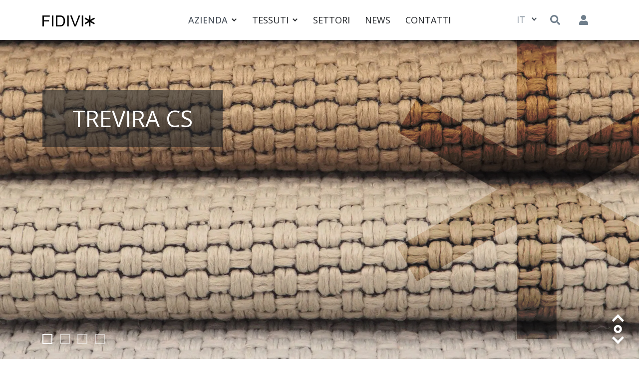

--- FILE ---
content_type: text/html; charset=utf-8
request_url: https://www.fidivi.com/azienda/trevira-cs
body_size: 8160
content:

<!doctype html>
<html prefix="og: http://ogp.me/ns#" lang="it-it" dir="ltr">
    <head>
<script>window.dataLayer = window.dataLayer || [];</script>
<!-- Google Tag Manager JS V.1.0.2 from Tools for Joomla -->
<script>(function(w,d,s,l,i){w[l]=w[l]||[];w[l].push({'gtm.start':
new Date().getTime(),event:'gtm.js'});var f=d.getElementsByTagName(s)[0],
j=d.createElement(s),dl=l!='dataLayer'?'&l='+l:'';j.async=true;j.src=
'//www.googletagmanager.com/gtm.js?id='+i+dl;f.parentNode.insertBefore(j,f);
})(window,document,'script','dataLayer','GTM-WBJXBFR');</script>
<!-- End Google Tag Manager JS -->
        <meta charset="utf-8">
        <meta name="viewport" content="width=device-width, initial-scale=1, shrink-to-fit=no">
        <link rel="canonical" href="https://www.fidivi.com/azienda/trevira-cs">

        
        <meta name="HandheldFriendly" content="true"/>
        <meta name="apple-mobile-web-app-capable" content="YES"/>
        <link rel="shortcut icon" href="/templates/fidivi/images/favicon/favicon.ico" type="image/x-icon">
        <link rel="icon" href="/templates/fidivi/images/favicon/favicon.ico" type="image/x-icon">
        <link rel="apple-touch-icon" sizes="57x57" href="/templates/fidivi/images/favicon/apple-icon-57x57.png">
        <link rel="apple-touch-icon" sizes="60x60" href="/templates/fidivi/images/favicon/apple-icon-60x60.png">
        <link rel="apple-touch-icon" sizes="72x72" href="/templates/fidivi/images/favicon/apple-icon-72x72.png">
        <link rel="apple-touch-icon" sizes="76x76" href="/templates/fidivi/images/favicon/apple-icon-76x76.png">
        <link rel="apple-touch-icon" sizes="114x114" href="/templates/fidivi/images/favicon/apple-icon-114x114.png">
        <link rel="apple-touch-icon" sizes="120x120" href="/templates/fidivi/images/favicon/apple-icon-120x120.png">
        <link rel="apple-touch-icon" sizes="144x144" href="/templates/fidivi/images/favicon/apple-icon-144x144.png">
        <link rel="apple-touch-icon" sizes="152x152" href="/templates/fidivi/images/favicon/apple-icon-152x152.png">
        <link rel="apple-touch-icon" sizes="180x180" href="/templates/fidivi/images/favicon/apple-icon-180x180.png">
        <link rel="icon" type="image/png" sizes="192x192"  href="/templates/fidivi/images/favicon/android-icon-192x192.png">
        <link rel="icon" type="image/png" sizes="32x32" href="/templates/fidivi/images/favicon/favicon-32x32.png">
        <link rel="icon" type="image/png" sizes="96x96" href="/templates/fidivi/images/favicon/favicon-96x96.png">
        <link rel="icon" type="image/png" sizes="16x16" href="/templates/fidivi/images/favicon/favicon-16x16.png">
        <link rel="manifest" href="/templates/fidivi/images/favicon/manifest.json">
        <meta name="msapplication-TileImage" content="/templates/fidivi/images/favicon/ms-icon-144x144.png">
        
        <meta name="msapplication-TileColor" content="#737F8B">
        <meta name="theme-color" content="#737F8B"> 

        <base href="https://www.fidivi.com/azienda/trevira-cs" />
	<meta http-equiv="content-type" content="text/html; charset=utf-8" />
	<meta name="title" content="Trevira CS | FIDIVI - Produzione Tessuti Tecnici" />
	<meta name="metatitle" content="Trevira CS | FIDIVI - Produzione Tessuti Tecnici" />
	<meta name="twitter:title" content="Trevira CS | FIDIVI - Produzione Tessuti Tecnici" />
	<meta name="twitter:description" content="Produzione tessuti tecnici per ufficio, contract, valigeria, trasporti, arredamento." />
	<meta property="og:title" content="Trevira CS | FIDIVI - Produzione Tessuti Tecnici" />
	<meta property="og:description" content="Produzione tessuti tecnici per ufficio, contract, valigeria, trasporti, arredamento." />
	<meta property="og:url" content="https://www.fidivi.com/azienda/trevira-cs" />
	<meta property="og:type" content="article" />
	<meta name="description" content="Produzione tessuti tecnici per ufficio, contract, valigeria, trasporti, arredamento." />
	<title>Trevira CS | FIDIVI - Produzione Tessuti Tecnici</title>
	<link href="/images/favicon.svg" rel="shortcut icon" type="image/vnd.microsoft.icon" />
	<link href="/components/com_sppagebuilder/assets/css/font-awesome-5.min.css?4c712525bbbcd041da9d1cec623f871f" rel="stylesheet" type="text/css" />
	<link href="/components/com_sppagebuilder/assets/css/font-awesome-v4-shims.css?4c712525bbbcd041da9d1cec623f871f" rel="stylesheet" type="text/css" />
	<link href="/components/com_sppagebuilder/assets/css/animate.min.css?4c712525bbbcd041da9d1cec623f871f" rel="stylesheet" type="text/css" />
	<link href="/components/com_sppagebuilder/assets/css/sppagebuilder.css?4c712525bbbcd041da9d1cec623f871f" rel="stylesheet" type="text/css" />
	<link href="/components/com_sppagebuilder/assets/css/js_slider.css" rel="stylesheet" type="text/css" />
	<link href="/components/com_sppagebuilder/assets/css/magnific-popup.css" rel="stylesheet" type="text/css" />
	<link href="/media/com_sppagebuilder/css/page-14.css" rel="stylesheet" type="text/css" />
	<link href="//fonts.googleapis.com/css?family=Open Sans:100,100i,300,300i,400,400i,500,500i,700,700i,900,900i&subset=latin&display=swap" rel="stylesheet" media="none" onload="media=&quot;all&quot;" type="text/css" />
	<link href="//fonts.googleapis.com/css?family=Open Sans Condensed:100,100i,300,300i,400,400i,500,500i,700,700i,900,900i&subset=cyrillic-ext&display=swap" rel="stylesheet" media="none" onload="media=&quot;all&quot;" type="text/css" />
	<link href="/templates/fidivi/css/bootstrap.min.css" rel="stylesheet" type="text/css" />
	<link href="/plugins/system/helixultimate/assets/css/system-j3.min.css" rel="stylesheet" type="text/css" />
	<link href="/templates/fidivi/css/template.css" rel="stylesheet" type="text/css" />
	<link href="/templates/fidivi/css/presets/default.css" rel="stylesheet" type="text/css" />
	<link href="/templates/fidivi/css/font-awesome.min.css" rel="stylesheet" type="text/css" />
	<link href="/templates/fidivi/css/custom.css" rel="stylesheet" type="text/css" />
	<link href="/templates/fidivi/css/fa-v4-shims.css" rel="stylesheet" type="text/css" />
	<link href="/templates/fidivi/css/mediaqueries.css" rel="stylesheet" type="text/css" />
	<link href="//fonts.googleapis.com/css?family=Open+Sans+Condensed:100,100italic,200,200italic,300,300italic,400,400italic,500,500italic,600,600italic,700,700italic,800,800italic,900,900italic&display=swap" rel="stylesheet" type="text/css" />
	<link href="/media/mod_falang/css/template.css" rel="stylesheet" type="text/css" />
	<style type="text/css">
body{font-family: 'Open Sans', sans-serif;font-size: 16px;font-weight: 400;text-decoration: none;}
h1{font-family: 'Open Sans', sans-serif;font-size: 46px;font-weight: 400;text-decoration: none;}
h2{font-family: 'Open Sans', sans-serif;font-size: 28px;font-weight: 400;text-decoration: none;}
h3{font-family: 'Open Sans', sans-serif;font-size: 24px;font-weight: 700;text-decoration: none;}
h4{font-family: 'Open Sans', sans-serif;font-size: 18px;font-weight: 800;text-decoration: none;}
h5{font-family: 'Open Sans Condensed', sans-serif;font-size: 18px;font-weight: 700;text-decoration: none;}
.sp-megamenu-parent > li > a, .sp-megamenu-parent > li > span, .sp-megamenu-parent .sp-dropdown li.sp-menu-item > a{font-family: 'Open Sans', sans-serif;font-size: 18px;font-weight: 400;text-decoration: none;}
.logo-image {height:22px;}.logo-image-phone {height:22px;}.logo-image {height:22px;}.logo-image-phone {height:22px;}
	</style>
	<script type="application/json" class="joomla-script-options new">{"csrf.token":"6672e56634331460f4ad59c8ad4d8dfa","data":{"breakpoints":{"tablet":991,"mobile":480},"header":{"stickyOffset":"100"}},"system.paths":{"root":"","base":""}}</script>
	<script src="/media/jui/js/jquery.min.js?c990728e5667c808908979fd9b0ee3f2" type="text/javascript"></script>
	<script src="/media/jui/js/jquery-noconflict.js?c990728e5667c808908979fd9b0ee3f2" type="text/javascript"></script>
	<script src="/media/jui/js/jquery-migrate.min.js?c990728e5667c808908979fd9b0ee3f2" type="text/javascript"></script>
	<script src="/media/k2/assets/js/k2.frontend.js?v=2.10.3&b=20200429&sitepath=/" type="text/javascript"></script>
	<script src="/components/com_sppagebuilder/assets/js/jquery.parallax.js?4c712525bbbcd041da9d1cec623f871f" type="text/javascript"></script>
	<script src="/components/com_sppagebuilder/assets/js/sppagebuilder.js?4c712525bbbcd041da9d1cec623f871f" defer="defer" type="text/javascript"></script>
	<script src="/components/com_sppagebuilder/assets/js/js_slider.js" type="text/javascript"></script>
	<script src="/components/com_sppagebuilder/assets/js/jquery.magnific-popup.min.js" type="text/javascript"></script>
	<script src="/templates/fidivi/js/popper.min.js" type="text/javascript"></script>
	<script src="/templates/fidivi/js/bootstrap.min.js" type="text/javascript"></script>
	<script src="/templates/fidivi/js/main.js" type="text/javascript"></script>
	<script src="/templates/fidivi/js/custom.js" type="text/javascript"></script>
	<script src="/media/system/js/core.js?c990728e5667c808908979fd9b0ee3f2" type="text/javascript"></script>
	<script type="text/javascript">
;(function ($) {
	$.ajaxSetup({
		headers: {
			'X-CSRF-Token': Joomla.getOptions('csrf.token')
		}
	});
})(jQuery);template="fidivi";
	</script>
	<meta property="og:title" content="Trevira CS" />
	<meta property="og:type" content="website" />
	<meta property="og:url" content="https://www.fidivi.com/azienda/trevira-cs" />
	<meta property="fb:app_id" content="alessandro" />
	<meta property="og:site_name" content="FIDIVI - Produzione Tessuti Tecnici" />
	<meta name="twitter:card" content="summary" />
	<meta name="twitter:site" content="FIDIVI - Produzione Tessuti Tecnici" />
	<link rel="alternate" href="https://www.fidivi.com/azienda/trevira-cs" hreflang="it" />
	<link rel="alternate" href="https://www.fidivi.com/azienda/trevira-cs"  hreflang="x-default" />
	<link rel="alternate" href="https://www.fidivi.com/en/company/trevira-cs" hreflang="en" />
	<link rel="alternate" href="https://www.fidivi.com/fr/entreprise/trevira-cs" hreflang="fr" />
	<link rel="alternate" href="https://www.fidivi.com/de/unternehmen/trevira-cs" hreflang="de" />

        <script type="application/ld+json">
        {
          "@context": "https://schema.org",
          "@type": "Corporation",
          "name": "FIDIVI",
          "alternateName": "FIDIVI - Produzione Tessuti Tecnici",
          "url": "https://www.fidivi.com",
          "logo":{
                "@type":"ImageObject",
                "@id":"https://www.fidivi.com/#logo",
                "inLanguage":"it-IT",
                "url":"https://www.fidivi.com/images/logo-fidivi.svg",
                "width":300,
                "height":63,
                "caption":"FIDIVI - Produzione Tessuti Tecnici"
            },
          "sameAs": [
            "https://www.instagram.com/fidivi_tessituravergnano/",
            "https://it.linkedin.com/company/fidivi-tessitura-vergnano",
            "https://www.facebook.com/FidiviTessitura/"
          ]
        },
        {
          "@context": "https://schema.org/",
          "@type": "WebSite",
          "name": "FIDIVI",
          "url": "https://www.fidivi.com",
          "description":"Produzione Tessuti Tecnici",
          "publisher":{
              "@id":"http://fidivi.com/#organization"
          },
          "potentialAction": {
            "@type": "SearchAction",
            "target": {
              "@type": "EntryPoint",
              "urlTemplate": "https://www.fidivi.com/ricerca?q={search_term_string}"
            },
            "query-input": "required name=search_term_string"
          }
        }
        </script>

    </head>
    <body class="site helix-ultimate hu com-sppagebuilder view-page layout-default task-none itemid-189 it-it ltr layout-fluid offcanvas-init offcanvs-position-right">
<!-- Google Tag Manager iframe V.1.0.2 from Tools for Joomla -->
<noscript><iframe src='//www.googletagmanager.com/ns.html?id=GTM-WBJXBFR'
height='0' width='0' style='display:none;visibility:hidden'></iframe></noscript>
<!-- End Google Tag Manager iframe -->
    
    <div class="body-wrapper">
        <div class="body-innerwrapper">
            <header id="sp-header"><div class="container"><div class="container-inner"><div class="row"><div id="sp-logo" class="col-5 col-lg-2 order-1 order-md-1"><div class="sp-column"><div class="logo"><a href="/"><img class="logo-image d-none d-lg-inline-block" src="/images/logo-fidivi.svg" alt="FIDIVI - Produzione Tessuti Tecnici" width="105px" height="22px"><img class="logo-image-phone d-inline-block d-lg-none" src="/images/logo-fidivi.svg" alt="FIDIVI - Produzione Tessuti Tecnici" width="300px" height="63px"></a></div></div></div><div id="sp-menu" class="col-2 col-lg-8 order-3 order-md-2"><div class="sp-column">

<div class="custom"  >
	<div class="toggle button_container">
	<div class="top"></div>
	<div class="middle"></div>
	<div class="bottom"></div>
</div></div>
<nav class="sp-megamenu-wrapper" role="navigation"><a id="offcanvas-toggler" aria-label="Navigation" class="offcanvas-toggler-right d-block d-lg-none" href="#"><i class="fa fa-bars" aria-hidden="true" title="Navigation"></i></a><ul class="sp-megamenu-parent menu-animation-fade-down d-none d-lg-block"><li class="sp-menu-item"></li><li class="sp-menu-item sp-has-child active"><a   href="/azienda" >Azienda</a><div class="sp-dropdown sp-dropdown-main sp-menu-right" style="width: 240px;"><div class="sp-dropdown-inner"><ul class="sp-dropdown-items"><li class="sp-menu-item"><a   href="/azienda/storia" >Storia</a></li><li class="sp-menu-item"><a   href="/azienda/filosofia" >Filosofia</a></li><li class="sp-menu-item"><a   href="/azienda/qualita-e-certificazioni" >Qualità e Certificazioni</a></li><li class="sp-menu-item"><a   href="/azienda/sostenibilita" >Sostenibilità</a></li><li class="sp-menu-item"><a   href="/azienda/reparti-e-staff" >Reparti e Staff</a></li><li class="sp-menu-item current-item active"><a aria-current="page"  href="/azienda/trevira-cs" >Trevira CS</a></li></ul></div></div></li><li class="sp-menu-item sp-has-child"><a   href="/tessuti/collezione" >Tessuti</a><div class="sp-dropdown sp-dropdown-main sp-menu-right" style="width: 240px;"><div class="sp-dropdown-inner"><ul class="sp-dropdown-items"><li class="sp-menu-item"><a   href="/tessuti/collezione" >Collezione</a></li><li class="sp-menu-item"><a   href="/richiesta-campionari" >Richiesta campionari</a></li></ul></div></div></li><li class="sp-menu-item"><a   href="/settori" >Settori</a></li><li class="sp-menu-item"><a   href="/news" >News</a></li><li class="sp-menu-item"><a   href="/contatti" >Contatti</a></li></ul></nav></div></div><div id="usermenu" class="col-5 col-lg-2 order-2 order-md-3"><div class="sp-column">

<div id="icons" class="sppb-section sppb-section-content-center">
    <div class="row align-items-center justify-content-between">
        <div class="col-4 mod-languages ">
        
                    <form name="lang" method="post" action="https://www.fidivi.com/azienda/trevira-cs">
        	<select class="inputbox" onchange="document.location.replace(this.value);" >
                                                <option value="/azienda/trevira-cs" selected="selected">IT</option>
                                                                <option value="/en/company/trevira-cs" >EN</option>
                                                                <option value="/fr/entreprise/trevira-cs" >FR</option>
                                                                <option value="/de/unternehmen/trevira-cs" >DE</option>
                                    </select>
    </form>

        
                </div>

        <div class="col-4" style="padding-left: 20px;">
            <a href="/tessuti/collezione#catalog" rel="noopener"><img src="/images/icons/search.svg" width="20px" height="20px" alt="Ricerca Tessuto"></a>
        </div>

        <div class="col-4">
            <a href="/area-agenti" title="Area Agenti FIDIVI" rel="noopener"><img src="/images/icons/user.svg" width="18px" height="20px" alt="Area Agenti FIDIVI"></a>
        </div>
    </div>
</div></div></div></div></div></div></header>            
<section id="sp-section-1" >

				
	
<div class="row">
	<div id="sp-title" class="col-lg-12 "><div class="sp-column "></div></div></div>
				
</section>
<section id="sp-main-body" >

				
	
<div class="row">
	
<main id="sp-component" class="col-lg-12 ">
	<div class="sp-column ">
		<div id="system-message-container">
	</div>


		
		<div id="sp-page-builder" class="sp-page-builder  page-14">

	
	<div class="page-content">
				<div id="pageSlideshow" class="sppb-section" ><div class="sppb-container-inner"><div class="sppb-row"><div class="sppb-col-md-12" id="column-wrap-id-1625577015488"><div id="column-id-1625577015488" class="sppb-column" ><div class="sppb-column-addons"><div id="sppb-addon-wrapper-1625577015506" class="sppb-addon-wrapper"><div id="sppb-addon-1625577015506" class="clearfix "     ><div class="sppb-addon sppb-addon-raw-html "><div class="sppb-addon-content"><div class="sppb-container">
<h1>Trevira CS</h1>
<div id="scroller"></div>
</div></div></div></div></div><div id="sppb-addon-wrapper-1625577015492" class="sppb-addon-wrapper"><div id="sppb-addon-1625577015492" class="clearfix "     ><div id="sppb-sp-slider-1625577015492" data-id="sppb-sp-slider-1625577015492" class="sppb-addon-sp-slider sp-slider  dot-controller-dot dot-controller-position-bottom_center  " data-height="full" data-height-sm="full" data-height-xs="full" data-slider-animation="slide"   data-autoplay="false" data-interval="5000" data-timer="false" data-speed="800" data-dot-control="true" data-arrow-control="false" data-indecator="true" data-arrow-content="icon_only" data-slide-count="false" data-dot-style="dot" data-pause-hover="false"><div id="sp-slider-item-1625577015492-num-0-key" class="sp-item  active slider-content-vercally-center"><div class="sppb-container"><div class="sppb-row"><div class="sppb-col-sm-12"><div class="sp-slider-content-align-center"></div></div></div></div><div class="sp-background" style="background-image: url(https://www.fidivi.com/images/slideshow/trevira-cs/fidivi-trevira-cs-01.webp);"></div></div><div id="sp-slider-item-1625577015492-num-1-key" class="sp-item  slider-content-vercally-center"><div class="sppb-container"><div class="sppb-row"><div class="sppb-col-sm-12"><div class="sp-slider-content-align-center"></div></div></div></div><div class="sp-background" style="background-image: url(https://www.fidivi.com/images/slideshow/trevira-cs/fidivi-trevira-cs-02.webp);"></div></div><div id="sp-slider-item-1625577015492-num-2-key" class="sp-item  slider-content-vercally-center"><div class="sppb-container"><div class="sppb-row"><div class="sppb-col-sm-12"><div class="sp-slider-content-align-center"></div></div></div></div><div class="sp-background" style="background-image: url(https://www.fidivi.com/images/slideshow/trevira-cs/fidivi-trevira-cs-03.webp);"></div></div><div id="sp-slider-item-1625577015492-num-3-key" class="sp-item  slider-content-vercally-center"><div class="sppb-container"><div class="sppb-row"><div class="sppb-col-sm-12"><div class="sp-slider-content-align-center"></div></div></div></div><div class="sp-background" style="background-image: url(https://www.fidivi.com/images/slideshow/trevira-cs/fidivi-trevira-cs-04.jpg);"></div></div></div></div></div></div></div></div></div></div></div><section id="breadcrumbs" class="sppb-section sppb-wow fadeInDown sppb-animated" ><div class="sppb-row-container"><div class="sppb-row"><div class="sppb-col-md-12" id="column-wrap-id-1625647485223"><div id="column-id-1625647485223" class="sppb-column" ><div class="sppb-column-addons"><div id="sppb-addon-wrapper-1625647485227" class="sppb-addon-wrapper"><div id="sppb-addon-1625647485227" class="clearfix "     ><div class="sppb-addon sppb-addon-module "><div class="sppb-addon-content">
<ol itemscope itemtype="https://schema.org/BreadcrumbList" class="breadcrumb">
			<li class="float-left">
			Sei qui: &#160;
		</li>
	
				<li itemprop="itemListElement" itemscope itemtype="https://schema.org/ListItem" class="breadcrumb-item"><a itemprop="item" href="/" class="pathway"><span itemprop="name">Home</span></a>				<meta itemprop="position" content="1">
			</li>
					<li itemprop="itemListElement" itemscope itemtype="https://schema.org/ListItem" class="breadcrumb-item"><a itemprop="item" href="/azienda" class="pathway"><span itemprop="name">Azienda</span></a>				<meta itemprop="position" content="2">
			</li>
					<li itemprop="itemListElement" itemscope itemtype="https://schema.org/ListItem" class="breadcrumb-item active"><span itemprop="name">Trevira CS</span>				<meta itemprop="position" content="3">
			</li>
		</ol>
</div></div></div></div></div></div></div></div></div></section><section id="pageText" class="sppb-section sppb-section-content-center" ><div class="sppb-row-container"><div class="sppb-row sppb-align-center"><div class="sppb-col-md-2" id="column-wrap-id-1625648246333"><div id="column-id-1625648246333" class="sppb-column" ><div class="sppb-column-addons"><div id="sppb-addon-wrapper-1649328286685" class="sppb-addon-wrapper"><div id="sppb-addon-1649328286685" class="clearfix "     ><div class="sppb-addon sppb-addon-single-image sppb-text-center "><div class="sppb-addon-content"><div class="sppb-addon-single-image-container"><img class="sppb-img-responsive" src="/images/azienda/trevira/trevira-cs-gold-member.svg"  alt="Trevira CS Gold Member" title=""   /></div></div></div></div></div></div></div></div><div class="sppb-col-md-10" id="column-wrap-id-1649328286690"><div id="column-id-1649328286690" class="sppb-column" ><div class="sppb-column-addons"><div id="sppb-addon-wrapper-1625648246337" class="sppb-addon-wrapper"><div id="sppb-addon-1625648246337" class="clearfix "     ><div class="sppb-addon sppb-addon-text-block  intro sppb-wow fadeInDown sppb-animated"><div class="sppb-addon-content"><p>FIDIVI è orgogliosa della sua partnership con TREVIRA che, ormai da anni consolidata, ha permesso alla nostra azienda di diventare TREVIRA CS GOLD MEMBER.</p></div></div></div></div></div></div></div><div class="sppb-col-md-12" id="column-wrap-id-1649328286691"><div id="column-id-1649328286691" class="sppb-column" ><div class="sppb-column-addons"><div id="sppb-addon-wrapper-1625648246347" class="sppb-addon-wrapper"><div id="sppb-addon-1625648246347" class="clearfix "     ><div class="sppb-addon sppb-addon-text-block  double-column sppb-wow fadeInUp sppb-animated"><div class="sppb-addon-content"><p>FIDIVI sceglie TREVIRA come fornitore di filati perché TREVIRA è sinonimo di qualità e garantisce filati intrinsecamente ignifughi, che rendono i nostri tessuti in grado di resistere al fuoco senza ulteriori trattamenti!</p>
<p>La maggior parte dei nostri prodotti in collezione utilizzano il filato Trevira CS in poliestere ignifugo ed è per questo che i nostri tessuti sono certificati IMO e sono perfetti per il settore navale e dei trasporti.</p></div></div></div></div></div></div></div></div></div></section><section id="certificazioniTrevira" class="sppb-section" ><div class="sppb-row-container"><div class="sppb-row"><div class="sppb-col-md-4" id="column-wrap-id-1635251493818"><div id="column-id-1635251493818" class="sppb-column" ><div class="sppb-column-addons"><div id="sppb-addon-wrapper-1635251493824" class="sppb-addon-wrapper"><div id="sppb-addon-1635251493824" class="clearfix "     ><div class="sppb-addon sppb-addon-single-image sppb-text-center "><div class="sppb-addon-content"><div class="sppb-addon-single-image-container"><img class="sppb-img-responsive" src="/images/azienda/trevira/trevira-cs.webp"  alt="Trevira CS" title=""   /></div></div></div></div></div><div id="sppb-addon-wrapper-1635251493827" class="sppb-addon-wrapper"><div id="sppb-addon-1635251493827" class="clearfix "     ><div class="sppb-addon sppb-addon-text-block sppb-text-center "><h3 class="sppb-addon-title">Trevira CS</h3><div class="sppb-addon-content">A differenza dei tessuti che ricevono un trattamento superficiale dopo la tessitura, i tessuti realizzati con il filato Trevira CS hanno proprietà ignifughe intrinseche nella fibra. Ciò dà sicurezza a lungo termine a questi tessuti poiché le proprietà ignifughe non si disperdono dopo il lavaggio, con l’età o l’uso.</div></div></div></div></div></div></div><div class="sppb-col-md-4" id="column-wrap-id-1635251493819"><div id="column-id-1635251493819" class="sppb-column" ><div class="sppb-column-addons"><div id="sppb-addon-wrapper-1635251493834" class="sppb-addon-wrapper"><div id="sppb-addon-1635251493834" class="clearfix "     ><div class="sppb-addon sppb-addon-single-image sppb-text-center "><div class="sppb-addon-content"><div class="sppb-addon-single-image-container"><img class="sppb-img-responsive" src="/images/azienda/trevira/trevira-cs-bioactive.webp"  alt="Trevira CS Bioactive" title=""   /></div></div></div></div></div><div id="sppb-addon-wrapper-1635251493839" class="sppb-addon-wrapper"><div id="sppb-addon-1635251493839" class="clearfix "     ><div class="sppb-addon sppb-addon-text-block sppb-text-center "><h3 class="sppb-addon-title">Trevira CS Bioactive</h3><div class="sppb-addon-content">Si tratta di un filato Trevira CS ignifugo con una funzione antimicrobica. I tessuti hanno un doppio effetto: soddisfano i requisiti di sicurezza antincendio preventiva e migliorano l’igiene in egual misura.</div></div></div></div></div></div></div><div class="sppb-col-md-4" id="column-wrap-id-1635251493820"><div id="column-id-1635251493820" class="sppb-column" ><div class="sppb-column-addons"><div id="sppb-addon-wrapper-1635251493844" class="sppb-addon-wrapper"><div id="sppb-addon-1635251493844" class="clearfix "     ><div class="sppb-addon sppb-addon-single-image sppb-text-center "><div class="sppb-addon-content"><div class="sppb-addon-single-image-container"><img class="sppb-img-responsive" src="/images/azienda/trevira/trevira-cs-eco.webp"  alt="Trevira CS eco" title=""   /></div></div></div></div></div><div id="sppb-addon-wrapper-1635251493847" class="sppb-addon-wrapper"><div id="sppb-addon-1635251493847" class="clearfix "     ><div class="sppb-addon sppb-addon-text-block sppb-text-center "><h3 class="sppb-addon-title">Trevira CS eco</h3><div class="sppb-addon-content">I tessuti Trevira CS eco uniscono due proprietà: antifi amma e sostenibilità. I filati ignifughi sono realizzati con bottiglie PET riciclate. Trevira utilizza processi eco-friendly per produrre questo tipo di fi lato.</div></div></div></div></div></div></div></div></div></section>
			</div>
</div><div><a title="Faboba : Cr&eacute;ation de composantJoomla" style="font-size: 8px;; visibility: visible;display:inline;" href="http://www.faboba.com" target="_blank">FaLang translation system by Faboba</a></div>

			</div>
</main>
</div>
				
</section>
<footer id="sp-footer" >

						<div class="container">
				<div class="container-inner">
			
	
<div class="row">
	<div id="sp-footer1" class="col-lg-12 "><div class="sp-column "><div class="sp-module "><div class="sp-module-content"><div class="mod-sppagebuilder  sp-page-builder" data-module_id="100">
	<div class="page-content">
		<div id="section-id-1625494385229" class="sppb-section sppb-wow fadeInUp sppb-animated sppb-section-content-center" ><div class="sppb-container-inner"><div class="sppb-row sppb-align-center"><div class="sppb-col-md-2" id="column-wrap-id-1625494385225"><div id="column-id-1625494385225" class="sppb-column" ><div class="sppb-column-addons"><div id="sppb-addon-wrapper-1625494385232" class="sppb-addon-wrapper"><div id="sppb-addon-1625494385232" class="clearfix "     ><div class="sppb-addon sppb-addon-single-image sppb-text-left "><div class="sppb-addon-content"><div class="sppb-addon-single-image-container"><a  href="/"><img class="sppb-img-responsive" src="/images/logo-fidivi.svg"  alt="Logo Fidivi" title=""   /></a></div></div></div><style type="text/css">#sppb-addon-wrapper-1625494385232 {
margin:0px 0px 0px 0px;}
#sppb-addon-1625494385232 {
	box-shadow: 0 0 0 0 #ffffff;
}
#sppb-addon-1625494385232 {
}
#sppb-addon-1625494385232.sppb-element-loaded {
}
@media (min-width: 768px) and (max-width: 991px) {#sppb-addon-1625494385232 {}}@media (max-width: 767px) {#sppb-addon-1625494385232 {}}</style><style type="text/css">#sppb-addon-1625494385232 img{height:22px;}@media (min-width: 768px) and (max-width: 991px) {#sppb-addon-1625494385232 img{}}@media (max-width: 767px) {#sppb-addon-1625494385232 img{}}</style></div></div></div></div></div><div class="sppb-col-md-4" id="column-wrap-id-1625494385226"><div id="column-id-1625494385226" class="sppb-column" ><div class="sppb-column-addons"><div id="sppb-addon-wrapper-1625494924100" class="sppb-addon-wrapper"><div id="sppb-addon-1625494924100" class="clearfix "     ><div class="sppb-addon sppb-addon-text-block  "><div class="sppb-addon-content">2008 - 2022<br /> FIDIVI - Tessitura Vergnano S.p.A. (a socio unico)<br /> Produzione tessuti tecnici<br /><br /> <a href="https://mediandmore.it/" target="_blank" rel="noopener noreferrer">CREDITS</a> - <a class="" title="Privacy Policy " href="https://accesso.acconsento.click/informative/page/9904/it" target="_blank" rel="noopener noreferrer">PRIVACY POLICY</a> - <a class="" title="Cookie Policy " href="https://accesso.acconsento.click/cookies/page/it/9904" target="_blank" rel="noopener noreferrer">COOKIE POLICY</a><br /> <a title="WHISTLEBLOWING" href="https://fidivi.smartleaks.it/" target="_blank" rel="noopener noreferrer"> WHISTLEBLOWING</a></div></div><style type="text/css">#sppb-addon-wrapper-1625494924100 {
margin:0px 0px 0px 0px;}
#sppb-addon-1625494924100 {
	box-shadow: 0 0 0 0 #ffffff;
}
#sppb-addon-1625494924100 {
}
#sppb-addon-1625494924100.sppb-element-loaded {
}
@media (min-width: 768px) and (max-width: 991px) {#sppb-addon-1625494924100 {}}@media (max-width: 767px) {#sppb-addon-1625494924100 {}}</style><style type="text/css">@media (min-width: 768px) and (max-width: 991px) {}@media (max-width: 767px) {}</style></div></div></div></div></div><div class="sppb-col-md-2" id="column-wrap-id-1625494385227"><div id="column-id-1625494385227" class="sppb-column" ><div class="sppb-column-addons"><div id="sppb-addon-wrapper-1625495057995" class="sppb-addon-wrapper"><div id="sppb-addon-1625495057995" class="clearfix "     ><div class="sppb-addon sppb-addon-text-block sppb-text-left "><div class="sppb-addon-content">Seguici su</div></div><style type="text/css">#sppb-addon-wrapper-1625495057995 {
margin:0px 0px 20px 0px;}
#sppb-addon-1625495057995 {
	box-shadow: 0 0 0 0 #ffffff;
}
#sppb-addon-1625495057995 {
}
#sppb-addon-1625495057995.sppb-element-loaded {
}
@media (min-width: 768px) and (max-width: 991px) {#sppb-addon-1625495057995 {}}@media (max-width: 767px) {#sppb-addon-1625495057995 {}}#sppb-addon-1625495057995 .sppb-addon-content { font-family: "Open Sans Condensed"; }
</style><style type="text/css">#sppb-addon-1625495057995{ font-size: 18px;font-weight: 700;line-height: 23px; }@media (min-width: 768px) and (max-width: 991px) {}@media (max-width: 767px) {}</style></div></div><div id="sppb-addon-wrapper-1625495057998" class="sppb-addon-wrapper"><div id="sppb-addon-1625495057998" class="clearfix "     ><div class="sppb-addon sppb-addon-raw-html social-icons"><div class="sppb-addon-content"><a href="https://www.facebook.com/FidiviTessitura" title="Facebook" target="_blank" rel="noopener"><img src="/images/icons/facebook.svg" alt="Facebook" width="30px" height="30px"></a>
<a href="https://www.instagram.com/fidivi_tessituravergnano/" title="Instagram" target="_blank" rel="noopener"><img src="/images/icons/instagram.svg" alt="Instagram" width="30px" height="30px"></a>
<a href="https://www.linkedin.com/company/fidivi-tessitura-vergnano" title="Linkedin" target="_blank" rel="noopener"><img src="/images/icons/linkedin.svg" alt="LinkedIn" width="30px" height="30px"></a></div></div><style type="text/css">#sppb-addon-wrapper-1625495057998 {
margin:0px 0px 0px 0px;}
#sppb-addon-1625495057998 {
	box-shadow: 0 0 0 0 #ffffff;
}
#sppb-addon-1625495057998 {
}
#sppb-addon-1625495057998.sppb-element-loaded {
}
@media (min-width: 768px) and (max-width: 991px) {#sppb-addon-1625495057998 {}}@media (max-width: 767px) {#sppb-addon-1625495057998 {}}</style></div></div></div></div></div><div class="sppb-col-md-4" id="column-wrap-id-1625494385228"><div id="column-id-1625494385228" class="sppb-column" ><div class="sppb-column-addons"><div id="sppb-addon-wrapper-1634885239233" class="sppb-addon-wrapper"><div id="sppb-addon-1634885239233" class="sppb-hidden-md sppb-hidden-lg clearfix "     ><div class="sppb-addon sppb-addon-module footer-menu"><div class="sppb-addon-content"><ul class="menu">
<li class="item-172 active menu-deeper menu-parent"><a href="/azienda" >Azienda<span class="menu-toggler"></span></a><ul class="menu-child"><li class="item-185"><a href="/azienda/storia" >Storia</a></li><li class="item-186"><a href="/azienda/filosofia" >Filosofia</a></li><li class="item-187"><a href="/azienda/qualita-e-certificazioni" >Qualità e Certificazioni</a></li><li class="item-188"><a href="/azienda/sostenibilita" >Sostenibilità</a></li><li class="item-178"><a href="/azienda/reparti-e-staff" >Reparti e Staff</a></li><li class="item-189 current active"><a href="/azienda/trevira-cs" >Trevira CS</a></li></ul></li><li class="item-173 menu-deeper menu-parent"><a href="/tessuti/collezione" >Tessuti<span class="menu-toggler"></span></a><ul class="menu-child"><li class="item-210"><a href="/tessuti/collezione" >Collezione</a></li><li class="item-242"><a href="/richiesta-campionari" >Richiesta campionari</a></li></ul></li><li class="item-174"><a href="/settori" >Settori</a></li><li class="item-176"><a href="/news" >News</a></li><li class="item-177"><a href="/contatti" >Contatti</a></li></ul>
</div></div><style type="text/css">#sppb-addon-wrapper-1634885239233 {
margin:0px 0px 30px 0px;}
#sppb-addon-1634885239233 {
	box-shadow: 0 0 0 0 #ffffff;
}
#sppb-addon-1634885239233 {
}
#sppb-addon-1634885239233.sppb-element-loaded {
}
@media (min-width: 768px) and (max-width: 991px) {#sppb-addon-1634885239233 {}}@media (max-width: 767px) {#sppb-addon-1634885239233 {}}</style></div></div><div id="sppb-addon-wrapper-1631521167261" class="sppb-addon-wrapper"><div id="sppb-addon-1631521167261" class="clearfix "     ><div class="sppb-addon sppb-addon-module text-left text-md-right"><div class="sppb-addon-content"><div class="sp-module "><div class="sp-module-content">

<div class="custom"  >
	<a class="nl-button sppb-btn sppb-btn-default">Iscriviti alla Newsletter</a></div>
</div></div></div></div><style type="text/css">#sppb-addon-wrapper-1631521167261 {
margin:0px 0px 0px 0px;}
#sppb-addon-1631521167261 {
	box-shadow: 0 0 0 0 #ffffff;
}
#sppb-addon-1631521167261 {
}
#sppb-addon-1631521167261.sppb-element-loaded {
}
@media (min-width: 768px) and (max-width: 991px) {#sppb-addon-1631521167261 {}#sppb-addon-wrapper-1631521167261 {margin-top: 30px;margin-right: 0px;margin-bottom: 0px;margin-left: 0px;}}@media (max-width: 767px) {#sppb-addon-1631521167261 {}#sppb-addon-wrapper-1631521167261 {margin-top: 30px;margin-right: 0px;margin-bottom: 0px;margin-left: 0px;}}</style></div></div></div></div></div></div></div></div><style type="text/css">.sp-page-builder .page-content #section-id-1625494385229{padding-top:100px;padding-right:0px;padding-bottom:100px;padding-left:0px;margin-top:0px;margin-right:0px;margin-bottom:0px;margin-left:0px;box-shadow:0 0 0 0 #ffffff;}#column-id-1625494385225{box-shadow:0 0 0 0 #fff;}@media (min-width:768px) and (max-width:991px) { #column-wrap-id-1625494385225{margin-top:0px;margin-right:0px;margin-bottom:30px;margin-left:0px;} }@media (max-width:767px) { #column-wrap-id-1625494385225{margin-top:0px;margin-right:0px;margin-bottom:30px;margin-left:0px;} }#column-id-1625494385226{box-shadow:0 0 0 0 #fff;}@media (min-width:768px) and (max-width:991px) { #column-wrap-id-1625494385226{margin-top:0px;margin-right:0px;margin-bottom:30px;margin-left:0px;} }@media (max-width:767px) { #column-wrap-id-1625494385226{margin-top:0px;margin-right:0px;margin-bottom:30px;margin-left:0px;} }#column-id-1625494385227{box-shadow:0 0 0 0 #fff;}#column-id-1625494385228{box-shadow:0 0 0 0 #fff;}</style>	</div>
</div>
</div></div></div></div></div>
							</div>
			</div>
			
</footer>
<section id="sp-newsletter-popup" >

						<div class="container">
				<div class="container-inner">
			
	
<div class="row">
	<div id="sp-newsletter-popup" class="col-lg-12 "><div class="sp-column "><div class="sp-module "><div class="sp-module-content">

<div class="custom"  >
	<div id="newsletterModal" style="display: none;">
    <button type="button" class="close" data-dismiss="modal">×</button>
    <h4>Iscriviti alla nostra Newsletter</h4>
    <p>Ottieni l'accesso alle nostre ultime news:<br>tessuti, consigli, eventi e molto altro.</p>
    <a class="sppb-btn" href="/iscriviti-alla-newsletter">Iscriviti</a>
</div>

<script>
    jQuery(document).ready(function () {
        jQuery(".nl-button").click(function () {
            jQuery("#newsletterModal").fadeToggle();
        });
        jQuery(".close").click(function () {
            jQuery("#newsletterModal").fadeToggle();
        });
        if (document.cookie.indexOf('visited=true') == -1) {
            var year = 1000 * 60 * 60 * 24;
            var expires = new Date((new Date()).valueOf() + year);
            document.cookie = "visited=true;expires=" + expires.toUTCString();
            setTimeout(function () {
                jQuery('#newsletterModal').fadeToggle();// or fade, css display however you'd like.
            }, 5000);
        }
    });
</script></div>
</div></div></div></div></div>
							</div>
			</div>
			
</section>        </div>
    </div>

    <!-- Off Canvas Menu -->
    <div class="offcanvas-overlay"></div>
    <div id="offcanvas">
        <div class="offcanvas-top-btns">
            <div class="container">
                <div class="row align-items-center justify-content-between">
                    <div class="col-12 btn_toggler text-center">
                        <div class="toggle button_container">
                            <div class="top"></div>
                            <div class="middle"></div>
                            <div class="bottom"></div>
                        </div>
                    </div>
                </div>
            </div>
        </div>
        <div id="offcanvas-content">
                            <div class="sp-module "><div class="sp-module-content"><ul class="menu">
<li class="item-172 active menu-deeper menu-parent"><a href="/azienda" >Azienda<span class="menu-toggler"></span></a><ul class="menu-child"><li class="item-185"><a href="/azienda/storia" >Storia</a></li><li class="item-186"><a href="/azienda/filosofia" >Filosofia</a></li><li class="item-187"><a href="/azienda/qualita-e-certificazioni" >Qualità e Certificazioni</a></li><li class="item-188"><a href="/azienda/sostenibilita" >Sostenibilità</a></li><li class="item-178"><a href="/azienda/reparti-e-staff" >Reparti e Staff</a></li><li class="item-189 current active"><a href="/azienda/trevira-cs" >Trevira CS</a></li></ul></li><li class="item-173 menu-deeper menu-parent"><a href="/tessuti/collezione" >Tessuti<span class="menu-toggler"></span></a><ul class="menu-child"><li class="item-210"><a href="/tessuti/collezione" >Collezione</a></li><li class="item-242"><a href="/richiesta-campionari" >Richiesta campionari</a></li></ul></li><li class="item-174"><a href="/settori" >Settori</a></li><li class="item-176"><a href="/news" >News</a></li><li class="item-177"><a href="/contatti" >Contatti</a></li></ul>
</div></div>
                    </div>
    </div>

    
    
    
    <!-- Go to top -->
        
        
    
    </body>
</html>

--- FILE ---
content_type: text/css
request_url: https://www.fidivi.com/media/com_sppagebuilder/css/page-14.css
body_size: 985
content:
.sp-page-builder .page-content #pageSlideshow{padding-top:0px;padding-right:0px;padding-bottom:0px;padding-left:0px;margin-top:0px;margin-right:0px;margin-bottom:0px;margin-left:0px;box-shadow:0 0 0 0 #ffffff;}#column-id-1625577015488{box-shadow:0 0 0 0 #fff;}#sppb-addon-wrapper-1625577015506 {margin:0px 0px 0px 0px;}#sppb-addon-1625577015506 {box-shadow:0 0 0 0 #ffffff;}#sppb-addon-wrapper-1625577015492 {margin:0px 0px 0px 0px;}#sppb-addon-1625577015492 {box-shadow:0 0 0 0 #ffffff;}#sppb-addon-1625577015492 .sp-slider .sp-dots ul li {border-width:2px;border-style:solid;border-radius:18px;height:18px;width:18px;}#sppb-addon-1625577015492 .sp-slider.dot-controller-line .sp-dots ul li.active span{border-radius:18px;}#sppb-addon-1625577015492 .sp-slider.dot-controller-line .sp-dots ul li.active{border-radius:18px;}#sppb-addon-1625577015492 .sp-slider .sp-dots ul li span,#sppb-addon-1625577015492 .sp-slider .sp-dots ul li:hover span,#sppb-addon-1625577015492 .sp-slider .sp-dots ul li:hover:after,#sppb-addon-1625577015492 .sp-slider .sp-dots ul li:after{border-radius:18px;}#sppb-addon-1625577015492 .sp-slider .sp-dots{bottom:50px;}#sppb-addon-1625577015492 .sp-slider .sp-nav-control .nav-control {border-radius:50px;border-width:1px;}#sppb-addon-1625577015492 .sp-slider.arrow-position-bottom_center .sp-nav-control {bottom:50px;}#sppb-addon-1625577015492 div.sp-slider .sp-nav-control {left:50px;right:50px;}#sppb-addon-1625577015492 .dot-controller-with_image.sp-slider .sp-dots ul li.sp-dot-0 {background:url('https://www.fidivi.com//images/slideshow/trevira-cs/fidivi-trevira-cs-01.jpg') no-repeat scroll center center / cover;}#sppb-addon-1625577015492 #sp-slider-item-1625577015492-num-0-key.sp-item .sp-video-control {display:none;}.sp-slider #sp-slider-item-1625577015492-num-0-key #sp-slider-inner-item-1625577015493-num-0-key {color:#fff;}.sp-slider #sp-slider-item-1625577015492-num-0-key #sp-slider-inner-item-1625577015493-num-0-key img {height:385px;width:400px;}.sp-slider #sp-slider-item-1625577015492-num-0-key #sp-slider-inner-item-1625577015493-num-0-key.sppb-sp-slider-button .sp-slider-btn-text{color:#fff;background:-webkit-linear-gradient(0deg,0%,100%) transparent;background:linear-gradient(0deg,0%,100%) transparent;}.sp-slider #sp-slider-item-1625577015492-num-0-key #sp-slider-inner-item-1625577015493-num-0-key.sppb-sp-slider-button .sp-slider-btn-text:hover,.sp-slider #sp-slider-item-1625577015492-num-0-key #sp-slider-inner-item-1625577015493-num-0-key.sppb-sp-slider-button .sp-slider-btn-text:focus {background:-webkit-linear-gradient(0deg,0%,100%) transparent;background:linear-gradient(0deg,0%,100%) transparent;}.sp-slider #sp-slider-item-1625577015492-num-0-key #sp-slider-inner-item-1625577015493-num-1-key {color:#fff;}.sp-slider #sp-slider-item-1625577015492-num-0-key #sp-slider-inner-item-1625577015493-num-1-key img {height:385px;width:400px;}.sp-slider #sp-slider-item-1625577015492-num-0-key #sp-slider-inner-item-1625577015493-num-1-key.sppb-sp-slider-button .sp-slider-btn-text{color:#fff;background:-webkit-linear-gradient(0deg,0%,100%) transparent;background:linear-gradient(0deg,0%,100%) transparent;}.sp-slider #sp-slider-item-1625577015492-num-0-key #sp-slider-inner-item-1625577015493-num-1-key.sppb-sp-slider-button .sp-slider-btn-text:hover,.sp-slider #sp-slider-item-1625577015492-num-0-key #sp-slider-inner-item-1625577015493-num-1-key.sppb-sp-slider-button .sp-slider-btn-text:focus {background:-webkit-linear-gradient(0deg,0%,100%) transparent;background:linear-gradient(0deg,0%,100%) transparent;}.sp-slider #sp-slider-item-1625577015492-num-0-key #sp-slider-inner-item-1625577015493-num-2-key {color:#fff;}.sp-slider #sp-slider-item-1625577015492-num-0-key #sp-slider-inner-item-1625577015493-num-2-key img {height:385px;width:400px;}.sp-slider #sp-slider-item-1625577015492-num-0-key #sp-slider-inner-item-1625577015493-num-2-key.sppb-sp-slider-button .sp-slider-btn-text{color:#fff;background:-webkit-linear-gradient(0deg,0%,100%) transparent;background:linear-gradient(0deg,0%,100%) transparent;}.sp-slider #sp-slider-item-1625577015492-num-0-key #sp-slider-inner-item-1625577015493-num-2-key.sppb-sp-slider-button .sp-slider-btn-text:hover,.sp-slider #sp-slider-item-1625577015492-num-0-key #sp-slider-inner-item-1625577015493-num-2-key.sppb-sp-slider-button .sp-slider-btn-text:focus {background:-webkit-linear-gradient(0deg,0%,100%) transparent;background:linear-gradient(0deg,0%,100%) transparent;}.sp-slider #sp-slider-item-1625577015492-num-0-key #sp-slider-inner-item-1625577015493-num-3-key {color:#fff;}.sp-slider #sp-slider-item-1625577015492-num-0-key #sp-slider-inner-item-1625577015493-num-3-key img {height:385px;width:400px;}.sp-slider #sp-slider-item-1625577015492-num-0-key #sp-slider-inner-item-1625577015493-num-3-key.sppb-sp-slider-button .sp-slider-btn-text{color:#fff;background:-webkit-linear-gradient(0deg,0%,100%) transparent;background:linear-gradient(0deg,0%,100%) transparent;}.sp-slider #sp-slider-item-1625577015492-num-0-key #sp-slider-inner-item-1625577015493-num-3-key.sppb-sp-slider-button .sp-slider-btn-text:hover,.sp-slider #sp-slider-item-1625577015492-num-0-key #sp-slider-inner-item-1625577015493-num-3-key.sppb-sp-slider-button .sp-slider-btn-text:focus {background:-webkit-linear-gradient(0deg,0%,100%) transparent;background:linear-gradient(0deg,0%,100%) transparent;}#sppb-addon-1625577015492 .dot-controller-with_image.sp-slider .sp-dots ul li.sp-dot-1 {background:url('https://www.fidivi.com//images/slideshow/trevira-cs/fidivi-trevira-cs-02.jpg') no-repeat scroll center center / cover;}#sppb-addon-1625577015492 #sp-slider-item-1625577015492-num-1-key.sp-item .sp-video-control {display:none;}.sp-slider #sp-slider-item-1625577015492-num-1-key #sp-slider-inner-item-1625577015494-num-0-key {color:#fff;}.sp-slider #sp-slider-item-1625577015492-num-1-key #sp-slider-inner-item-1625577015494-num-0-key img {height:385px;width:400px;}.sp-slider #sp-slider-item-1625577015492-num-1-key #sp-slider-inner-item-1625577015494-num-0-key.sppb-sp-slider-button .sp-slider-btn-text{color:#fff;background:-webkit-linear-gradient(0deg,0%,100%) transparent;background:linear-gradient(0deg,0%,100%) transparent;}.sp-slider #sp-slider-item-1625577015492-num-1-key #sp-slider-inner-item-1625577015494-num-0-key.sppb-sp-slider-button .sp-slider-btn-text:hover,.sp-slider #sp-slider-item-1625577015492-num-1-key #sp-slider-inner-item-1625577015494-num-0-key.sppb-sp-slider-button .sp-slider-btn-text:focus {background:-webkit-linear-gradient(0deg,0%,100%) transparent;background:linear-gradient(0deg,0%,100%) transparent;}.sp-slider #sp-slider-item-1625577015492-num-1-key #sp-slider-inner-item-1625577015494-num-1-key {color:#fff;}.sp-slider #sp-slider-item-1625577015492-num-1-key #sp-slider-inner-item-1625577015494-num-1-key img {height:385px;width:400px;}.sp-slider #sp-slider-item-1625577015492-num-1-key #sp-slider-inner-item-1625577015494-num-1-key.sppb-sp-slider-button .sp-slider-btn-text{color:#fff;background:-webkit-linear-gradient(0deg,0%,100%) transparent;background:linear-gradient(0deg,0%,100%) transparent;}.sp-slider #sp-slider-item-1625577015492-num-1-key #sp-slider-inner-item-1625577015494-num-1-key.sppb-sp-slider-button .sp-slider-btn-text:hover,.sp-slider #sp-slider-item-1625577015492-num-1-key #sp-slider-inner-item-1625577015494-num-1-key.sppb-sp-slider-button .sp-slider-btn-text:focus {background:-webkit-linear-gradient(0deg,0%,100%) transparent;background:linear-gradient(0deg,0%,100%) transparent;}.sp-slider #sp-slider-item-1625577015492-num-1-key #sp-slider-inner-item-1625577015494-num-2-key {color:#fff;}.sp-slider #sp-slider-item-1625577015492-num-1-key #sp-slider-inner-item-1625577015494-num-2-key img {height:385px;width:400px;}.sp-slider #sp-slider-item-1625577015492-num-1-key #sp-slider-inner-item-1625577015494-num-2-key.sppb-sp-slider-button .sp-slider-btn-text{color:#fff;background:-webkit-linear-gradient(0deg,0%,100%) transparent;background:linear-gradient(0deg,0%,100%) transparent;}.sp-slider #sp-slider-item-1625577015492-num-1-key #sp-slider-inner-item-1625577015494-num-2-key.sppb-sp-slider-button .sp-slider-btn-text:hover,.sp-slider #sp-slider-item-1625577015492-num-1-key #sp-slider-inner-item-1625577015494-num-2-key.sppb-sp-slider-button .sp-slider-btn-text:focus {background:-webkit-linear-gradient(0deg,0%,100%) transparent;background:linear-gradient(0deg,0%,100%) transparent;}.sp-slider #sp-slider-item-1625577015492-num-1-key #sp-slider-inner-item-1625577015494-num-3-key {color:#fff;}.sp-slider #sp-slider-item-1625577015492-num-1-key #sp-slider-inner-item-1625577015494-num-3-key img {height:385px;width:400px;}.sp-slider #sp-slider-item-1625577015492-num-1-key #sp-slider-inner-item-1625577015494-num-3-key.sppb-sp-slider-button .sp-slider-btn-text{color:#fff;background:-webkit-linear-gradient(0deg,0%,100%) transparent;background:linear-gradient(0deg,0%,100%) transparent;}.sp-slider #sp-slider-item-1625577015492-num-1-key #sp-slider-inner-item-1625577015494-num-3-key.sppb-sp-slider-button .sp-slider-btn-text:hover,.sp-slider #sp-slider-item-1625577015492-num-1-key #sp-slider-inner-item-1625577015494-num-3-key.sppb-sp-slider-button .sp-slider-btn-text:focus {background:-webkit-linear-gradient(0deg,0%,100%) transparent;background:linear-gradient(0deg,0%,100%) transparent;}#sppb-addon-1625577015492 .dot-controller-with_image.sp-slider .sp-dots ul li.sp-dot-2 {background:url('https://www.fidivi.com//images/slideshow/trevira-cs/fidivi-trevira-cs-03.jpg') no-repeat scroll center center / cover;}#sppb-addon-1625577015492 #sp-slider-item-1625577015492-num-2-key.sp-item .sp-video-control {display:none;}.sp-slider #sp-slider-item-1625577015492-num-2-key #sp-slider-inner-item-1625577015495-num-0-key {color:#fff;}.sp-slider #sp-slider-item-1625577015492-num-2-key #sp-slider-inner-item-1625577015495-num-0-key img {height:385px;width:400px;}.sp-slider #sp-slider-item-1625577015492-num-2-key #sp-slider-inner-item-1625577015495-num-0-key.sppb-sp-slider-button .sp-slider-btn-text{color:#fff;background:-webkit-linear-gradient(0deg,0%,100%) transparent;background:linear-gradient(0deg,0%,100%) transparent;}.sp-slider #sp-slider-item-1625577015492-num-2-key #sp-slider-inner-item-1625577015495-num-0-key.sppb-sp-slider-button .sp-slider-btn-text:hover,.sp-slider #sp-slider-item-1625577015492-num-2-key #sp-slider-inner-item-1625577015495-num-0-key.sppb-sp-slider-button .sp-slider-btn-text:focus {background:-webkit-linear-gradient(0deg,0%,100%) transparent;background:linear-gradient(0deg,0%,100%) transparent;}.sp-slider #sp-slider-item-1625577015492-num-2-key #sp-slider-inner-item-1625577015495-num-1-key {color:#fff;}.sp-slider #sp-slider-item-1625577015492-num-2-key #sp-slider-inner-item-1625577015495-num-1-key img {height:385px;width:400px;}.sp-slider #sp-slider-item-1625577015492-num-2-key #sp-slider-inner-item-1625577015495-num-1-key.sppb-sp-slider-button .sp-slider-btn-text{color:#fff;background:-webkit-linear-gradient(0deg,0%,100%) transparent;background:linear-gradient(0deg,0%,100%) transparent;}.sp-slider #sp-slider-item-1625577015492-num-2-key #sp-slider-inner-item-1625577015495-num-1-key.sppb-sp-slider-button .sp-slider-btn-text:hover,.sp-slider #sp-slider-item-1625577015492-num-2-key #sp-slider-inner-item-1625577015495-num-1-key.sppb-sp-slider-button .sp-slider-btn-text:focus {background:-webkit-linear-gradient(0deg,0%,100%) transparent;background:linear-gradient(0deg,0%,100%) transparent;}.sp-slider #sp-slider-item-1625577015492-num-2-key #sp-slider-inner-item-1625577015495-num-2-key {color:#fff;}.sp-slider #sp-slider-item-1625577015492-num-2-key #sp-slider-inner-item-1625577015495-num-2-key img {height:385px;width:400px;}.sp-slider #sp-slider-item-1625577015492-num-2-key #sp-slider-inner-item-1625577015495-num-2-key.sppb-sp-slider-button .sp-slider-btn-text{color:#fff;background:-webkit-linear-gradient(0deg,0%,100%) transparent;background:linear-gradient(0deg,0%,100%) transparent;}.sp-slider #sp-slider-item-1625577015492-num-2-key #sp-slider-inner-item-1625577015495-num-2-key.sppb-sp-slider-button .sp-slider-btn-text:hover,.sp-slider #sp-slider-item-1625577015492-num-2-key #sp-slider-inner-item-1625577015495-num-2-key.sppb-sp-slider-button .sp-slider-btn-text:focus {background:-webkit-linear-gradient(0deg,0%,100%) transparent;background:linear-gradient(0deg,0%,100%) transparent;}.sp-slider #sp-slider-item-1625577015492-num-2-key #sp-slider-inner-item-1625577015495-num-3-key {color:#fff;}.sp-slider #sp-slider-item-1625577015492-num-2-key #sp-slider-inner-item-1625577015495-num-3-key img {height:385px;width:400px;}.sp-slider #sp-slider-item-1625577015492-num-2-key #sp-slider-inner-item-1625577015495-num-3-key.sppb-sp-slider-button .sp-slider-btn-text{color:#fff;background:-webkit-linear-gradient(0deg,0%,100%) transparent;background:linear-gradient(0deg,0%,100%) transparent;}.sp-slider #sp-slider-item-1625577015492-num-2-key #sp-slider-inner-item-1625577015495-num-3-key.sppb-sp-slider-button .sp-slider-btn-text:hover,.sp-slider #sp-slider-item-1625577015492-num-2-key #sp-slider-inner-item-1625577015495-num-3-key.sppb-sp-slider-button .sp-slider-btn-text:focus {background:-webkit-linear-gradient(0deg,0%,100%) transparent;background:linear-gradient(0deg,0%,100%) transparent;}#sppb-addon-1625577015492 .dot-controller-with_image.sp-slider .sp-dots ul li.sp-dot-3 {background:url('https://www.fidivi.com//images/slideshow/trevira-cs/fidivi-trevira-cs-04.jpg') no-repeat scroll center center / cover;}#sppb-addon-1625577015492 #sp-slider-item-1625577015492-num-3-key.sp-item .sp-video-control {display:none;}.sp-slider #sp-slider-item-1625577015492-num-3-key #sp-slider-inner-item-1625577015496-num-0-key {color:#fff;}.sp-slider #sp-slider-item-1625577015492-num-3-key #sp-slider-inner-item-1625577015496-num-0-key img {height:385px;width:400px;}.sp-slider #sp-slider-item-1625577015492-num-3-key #sp-slider-inner-item-1625577015496-num-0-key.sppb-sp-slider-button .sp-slider-btn-text{color:#fff;background:-webkit-linear-gradient(0deg,0%,100%) transparent;background:linear-gradient(0deg,0%,100%) transparent;}.sp-slider #sp-slider-item-1625577015492-num-3-key #sp-slider-inner-item-1625577015496-num-0-key.sppb-sp-slider-button .sp-slider-btn-text:hover,.sp-slider #sp-slider-item-1625577015492-num-3-key #sp-slider-inner-item-1625577015496-num-0-key.sppb-sp-slider-button .sp-slider-btn-text:focus {background:-webkit-linear-gradient(0deg,0%,100%) transparent;background:linear-gradient(0deg,0%,100%) transparent;}.sp-slider #sp-slider-item-1625577015492-num-3-key #sp-slider-inner-item-1625577015496-num-1-key {color:#fff;}.sp-slider #sp-slider-item-1625577015492-num-3-key #sp-slider-inner-item-1625577015496-num-1-key img {height:385px;width:400px;}.sp-slider #sp-slider-item-1625577015492-num-3-key #sp-slider-inner-item-1625577015496-num-1-key.sppb-sp-slider-button .sp-slider-btn-text{color:#fff;background:-webkit-linear-gradient(0deg,0%,100%) transparent;background:linear-gradient(0deg,0%,100%) transparent;}.sp-slider #sp-slider-item-1625577015492-num-3-key #sp-slider-inner-item-1625577015496-num-1-key.sppb-sp-slider-button .sp-slider-btn-text:hover,.sp-slider #sp-slider-item-1625577015492-num-3-key #sp-slider-inner-item-1625577015496-num-1-key.sppb-sp-slider-button .sp-slider-btn-text:focus {background:-webkit-linear-gradient(0deg,0%,100%) transparent;background:linear-gradient(0deg,0%,100%) transparent;}.sp-slider #sp-slider-item-1625577015492-num-3-key #sp-slider-inner-item-1625577015496-num-2-key {color:#fff;}.sp-slider #sp-slider-item-1625577015492-num-3-key #sp-slider-inner-item-1625577015496-num-2-key img {height:385px;width:400px;}.sp-slider #sp-slider-item-1625577015492-num-3-key #sp-slider-inner-item-1625577015496-num-2-key.sppb-sp-slider-button .sp-slider-btn-text{color:#fff;background:-webkit-linear-gradient(0deg,0%,100%) transparent;background:linear-gradient(0deg,0%,100%) transparent;}.sp-slider #sp-slider-item-1625577015492-num-3-key #sp-slider-inner-item-1625577015496-num-2-key.sppb-sp-slider-button .sp-slider-btn-text:hover,.sp-slider #sp-slider-item-1625577015492-num-3-key #sp-slider-inner-item-1625577015496-num-2-key.sppb-sp-slider-button .sp-slider-btn-text:focus {background:-webkit-linear-gradient(0deg,0%,100%) transparent;background:linear-gradient(0deg,0%,100%) transparent;}.sp-slider #sp-slider-item-1625577015492-num-3-key #sp-slider-inner-item-1625577015496-num-3-key {color:#fff;}.sp-slider #sp-slider-item-1625577015492-num-3-key #sp-slider-inner-item-1625577015496-num-3-key img {height:385px;width:400px;}.sp-slider #sp-slider-item-1625577015492-num-3-key #sp-slider-inner-item-1625577015496-num-3-key.sppb-sp-slider-button .sp-slider-btn-text{color:#fff;background:-webkit-linear-gradient(0deg,0%,100%) transparent;background:linear-gradient(0deg,0%,100%) transparent;}.sp-slider #sp-slider-item-1625577015492-num-3-key #sp-slider-inner-item-1625577015496-num-3-key.sppb-sp-slider-button .sp-slider-btn-text:hover,.sp-slider #sp-slider-item-1625577015492-num-3-key #sp-slider-inner-item-1625577015496-num-3-key.sppb-sp-slider-button .sp-slider-btn-text:focus {background:-webkit-linear-gradient(0deg,0%,100%) transparent;background:linear-gradient(0deg,0%,100%) transparent;}@media (min-width:768px) and (max-width:991px) {#sppb-addon-1625577015492 .sp-slider .sp-dots{bottom:0px;}#sppb-addon-1625577015492 .sp-slider.arrow-position-bottom_center .sp-nav-control {bottom:0px;}#sppb-addon-1625577015492 div.sp-slider .sp-nav-control {left:0px;right:0px;}}@media (max-width:767px) {#sppb-addon-1625577015492 .sp-slider .sp-dots{bottom:0px;}#sppb-addon-1625577015492 .sp-slider.arrow-position-bottom_center .sp-nav-control {bottom:0px;}#sppb-addon-1625577015492 div.sp-slider .sp-nav-control {left:0px;right:0px;}}.sp-page-builder .page-content #breadcrumbs{padding-top:0px;padding-right:0px;padding-bottom:0px;padding-left:0px;margin-top:0px;margin-right:0px;margin-bottom:0px;margin-left:0px;box-shadow:0 0 0 0 #ffffff;}#column-id-1625647485223{box-shadow:0 0 0 0 #fff;}#sppb-addon-wrapper-1625647485227 {margin:0px 0px 0px 0px;}#sppb-addon-1625647485227 {box-shadow:0 0 0 0 #ffffff;}.sp-page-builder .page-content #pageText{padding-top:50px;padding-right:0px;padding-bottom:0px;padding-left:0px;margin-top:0px;margin-right:0px;margin-bottom:0px;margin-left:0px;box-shadow:0 0 0 0 #ffffff;}#column-id-1625648246333{box-shadow:0 0 0 0 #fff;}#sppb-addon-wrapper-1649328286685 {margin:0px 0px 30px 0px;}#sppb-addon-1649328286685 {box-shadow:0 0 0 0 #ffffff;}#sppb-addon-1649328286685 img{width:95px;max-width:95px;height:150px;}#sppb-addon-wrapper-1625648246337 {margin:0px 0px 30px 0px;}#sppb-addon-1625648246337 {box-shadow:0 0 0 0 #ffffff;}#sppb-addon-wrapper-1625648246347 {margin:0px 0px 0px 0px;}#sppb-addon-1625648246347 {box-shadow:0 0 0 0 #ffffff;}.sp-page-builder .page-content #certificazioniTrevira{padding:50px 0px 50px 0px;margin:0px 0px 0px 0px;box-shadow:0 0 0 0 #ffffff;}#column-id-1635251493818{box-shadow:0 0 0 0 #fff;}#sppb-addon-wrapper-1635251493824 {margin:0px 0px 30px 0px;}#sppb-addon-1635251493824 {box-shadow:0 0 0 0 #ffffff;}#sppb-addon-wrapper-1635251493827 {margin:0px 0px 30px 0px;}#sppb-addon-1635251493827 {box-shadow:0 0 0 0 #ffffff;}#column-id-1635251493819{box-shadow:0 0 0 0 #fff;}#sppb-addon-wrapper-1635251493834 {margin:0px 0px 30px 0px;}#sppb-addon-1635251493834 {box-shadow:0 0 0 0 #ffffff;}#sppb-addon-wrapper-1635251493839 {margin:0px 0px 30px 0px;}#sppb-addon-1635251493839 {box-shadow:0 0 0 0 #ffffff;}#column-id-1635251493820{box-shadow:0 0 0 0 #fff;}#sppb-addon-wrapper-1635251493844 {margin:0px 0px 30px 0px;}#sppb-addon-1635251493844 {box-shadow:0 0 0 0 #ffffff;}#sppb-addon-wrapper-1635251493847 {margin:0px 0px 30px 0px;}#sppb-addon-1635251493847 {box-shadow:0 0 0 0 #ffffff;}

--- FILE ---
content_type: text/css
request_url: https://www.fidivi.com/templates/fidivi/css/presets/default.css
body_size: 484
content:
body,.sp-preloader{background-color:#ffffff;color:#1f2226}.sp-preloader>div{background:#474f59}.sp-preloader>div:after{background:#ffffff}#sp-top-bar{background:#333333;color:#aaaaaa}#sp-top-bar a{color:#aaaaaa}#sp-header{background:#ffffff}a{color:#474f59}a:hover,a:focus,a:active{color:#707f8c}.tags>li{display:inline-block}.tags>li a{background:rgba(71, 79, 89, 0.1);color:#474f59}.tags>li a:hover{background:#707f8c}.article-social-share .social-share-icon ul li a{color:#1f2226}.article-social-share .social-share-icon ul li a:hover,.article-social-share .social-share-icon ul li a:focus{background:#474f59}.pager>li a{border:1px solid #EDEDED;color:#1f2226}.sp-reading-progress-bar{background-color:#474f59}.sp-megamenu-parent>li>a{color:#1f2226}.sp-megamenu-parent>li:hover>a{color:#474f59}.sp-megamenu-parent>li.active>a,.sp-megamenu-parent>li.active:hover>a{color:#474f59}.sp-megamenu-parent .sp-dropdown .sp-dropdown-inner{background:#ffffff}.sp-megamenu-parent .sp-dropdown li.sp-menu-item>a{color:#1f2226}.sp-megamenu-parent .sp-dropdown li.sp-menu-item>a:hover{color:#474f59}.sp-megamenu-parent .sp-dropdown li.sp-menu-item.active>a{color:#474f59}.sp-megamenu-parent .sp-mega-group>li>a{color:#1f2226}#offcanvas-toggler>.fa{color:#1f2226}#offcanvas-toggler>.fa:hover,#offcanvas-toggler>.fa:focus,#offcanvas-toggler>.fa:active{color:#474f59}.offcanvas-menu{background-color:#ffffff;color:#1f2226}.offcanvas-menu .offcanvas-inner .sp-module ul>li a,.offcanvas-menu .offcanvas-inner .sp-module ul>li span{color:#1f2226}.offcanvas-menu .offcanvas-inner .sp-module ul>li a:hover,.offcanvas-menu .offcanvas-inner .sp-module ul>li a:focus,.offcanvas-menu .offcanvas-inner .sp-module ul>li span:hover,.offcanvas-menu .offcanvas-inner .sp-module ul>li span:focus{color:#474f59}.offcanvas-menu .offcanvas-inner .sp-module ul>li.menu-parent>a>.menu-toggler,.offcanvas-menu .offcanvas-inner .sp-module ul>li.menu-parent>.menu-separator>.menu-toggler{color:rgba(31, 34, 38, 0.5)}.offcanvas-menu .offcanvas-inner .sp-module ul>li ul li a{color:rgba(31, 34, 38, 0.8)}.btn-primary,.sppb-btn-primary{border-color:#474f59;background-color:#474f59}.btn-primary:hover,.sppb-btn-primary:hover{border-color:#707f8c;background-color:#707f8c}ul.social-icons>li a:hover{color:#474f59}.sp-page-title{background:#474f59}.layout-boxed .body-innerwrapper{background:#ffffff}.sp-module ul>li>a{color:#1f2226}.sp-module ul>li>a:hover{color:#474f59}.sp-module .latestnews>div>a{color:#1f2226}.sp-module .latestnews>div>a:hover{color:#474f59}.sp-module .tagscloud .tag-name:hover{background:#474f59}.search .btn-toolbar button{background:#474f59}#sp-footer,#sp-bottom{background:#ffffff;color:#1f2226}#sp-footer a,#sp-bottom a{color:#474f59}#sp-footer a:hover,#sp-footer a:active,#sp-footer a:focus,#sp-bottom a:hover,#sp-bottom a:active,#sp-bottom a:focus{color:#474f59}#sp-bottom .sp-module-content .latestnews>li>a>span{color:#1f2226}.sp-comingsoon body{background-color:#474f59}.pagination>li>a,.pagination>li>span{color:#1f2226}.pagination>li>a:hover,.pagination>li>a:focus,.pagination>li>span:hover,.pagination>li>span:focus{color:#1f2226}.pagination>.active>a,.pagination>.active>span{border-color:#474f59;background-color:#474f59}.pagination>.active>a:hover,.pagination>.active>a:focus,.pagination>.active>span:hover,.pagination>.active>span:focus{border-color:#474f59;background-color:#474f59}.error-code,.coming-soon-number{color:#474f59}

--- FILE ---
content_type: text/css
request_url: https://www.fidivi.com/templates/fidivi/css/custom.css
body_size: 12671
content:
@charset "UTF-8";
@import url('https://fonts.googleapis.com/css2?family=Open+Sans:wght@300;400;600;700;800&display=swap');.sppb-btn{position:relative;padding:10px 20px !important;font-weight:800 !important;font-size:14px !important;color:#1f2226 !important;border:2px solid #1f2226 !important;border-radius:0 !important;text-transform:uppercase;overflow:hidden;background:none;z-index:1;cursor:pointer;white-space:nowrap !important;transition:0.08s ease-in;-o-transition:0.08s ease-in;-ms-transition:0.08s ease-in;-moz-transition:0.08s ease-in;-webkit-transition:0.08s ease-in}.sppb-btn.full-width{width:100%;display:block;text-align:center}.sppb-btn:hover{color:#fff !important}.sppb-btn:before{content:"";position:absolute;background:#474f59;bottom:0;left:0;right:100%;top:0;z-index:-1;-webkit-transition:right 0.09s ease-in}.sppb-btn:hover:before{right:0}.sppb-btn.light{position:relative;padding:0;font-weight:800;font-size:14px;border:0 !important}.sppb-btn.light:hover{color:#1f2226 !important}.sppb-btn.light::before{display:none}.sppb-btn.light:after{content:"";background:url("../../../images/icons/long-arrow-right-small.svg") no-repeat center center;display:inline-block;width:28px;height:16px;margin-left:20px;position:relative;top:2px}#offcanvas{position:fixed;width:100vw;height:100vh;top:0;z-index:99;pointer-events:none;opacity:0;clip-path:circle(100px);transition:all 500ms ease-in-out;visibility:hidden}#offcanvas.offcanvas-open{opacity:1;transform:scale(1);clip-path:circle(100%);visibility:visible;pointer-events:all}#offcanvas .offcanvas-top-btns{position:absolute;margin:0 auto;top:32px;width:100%;z-index:2;pointer-events:none}#offcanvas .offcanvas-top-btns .logo{pointer-events:all}#offcanvas .offcanvas-top-btns .btn_toggler{display:flex;justify-content:center;pointer-events:all}#offcanvas .offcanvas-top-btns .btn_toggler .button_container{position:static}#offcanvas .offcanvas-top-btns .btn_toggler .button_container div{background:#fff}#offcanvas #offcanvas-content{background:#aeb5bf;height:100%;width:100%;display:flex;justify-content:flex-end;align-items:center;overflow-y:scroll}#offcanvas #offcanvas-content ul.menu{padding:140px 5em;position:relative;z-index:1;height:auto;margin:0;width:100vw;text-align:center}#offcanvas #offcanvas-content ul.menu>li{color:#fff;display:block;font-size:32px;font-weight:600;margin-bottom:20px}#offcanvas #offcanvas-content ul.menu>li.child-open a,#offcanvas #offcanvas-content ul.menu>li.child-open span{color:#1f2226}#offcanvas #offcanvas-content ul.menu>li a,#offcanvas #offcanvas-content ul.menu>li span:not(.menu-toggler){color:#fff}#offcanvas #offcanvas-content ul.menu>li a:after,#offcanvas #offcanvas-content ul.menu>li span:not(.menu-toggler):after{content:url("data:image/svg+xml,%3Csvg xmlns='http://www.w3.org/2000/svg' width='28.003' height='16.002' viewBox='0 0 28.003 16.002'%3E%3Cpath id='long-arrow-right' d='M19.439,128.219l-.442.442a.75.75,0,0,0,0,1.061l5.245,5.215H.75a.75.75,0,0,0-.75.75v.625a.75.75,0,0,0,.75.75H24.243L19,142.277a.75.75,0,0,0,0,1.061l.442.442a.75.75,0,0,0,1.061,0l7.28-7.25a.75.75,0,0,0,0-1.061l-7.28-7.25a.75.75,0,0,0-1.064,0Z' transform='translate(0 -127.998)' fill='%23ffffff'/%3E%3C/svg%3E%0A");position:absolute;display:inline-block;transform:translateX(-60px);opacity:0;transition:opacity 0.4s linear, transform 0.2s ease-in-out}#offcanvas #offcanvas-content ul.menu>li a:hover,#offcanvas #offcanvas-content ul.menu>li a:focus,#offcanvas #offcanvas-content ul.menu>li a:active,#offcanvas #offcanvas-content ul.menu>li span:not(.menu-toggler):hover,#offcanvas #offcanvas-content ul.menu>li span:not(.menu-toggler):focus,#offcanvas #offcanvas-content ul.menu>li span:not(.menu-toggler):active{color:#1f2226}#offcanvas #offcanvas-content ul.menu>li a:hover:after,#offcanvas #offcanvas-content ul.menu>li a:focus:after,#offcanvas #offcanvas-content ul.menu>li a:active:after,#offcanvas #offcanvas-content ul.menu>li span:not(.menu-toggler):hover:after,#offcanvas #offcanvas-content ul.menu>li span:not(.menu-toggler):focus:after,#offcanvas #offcanvas-content ul.menu>li span:not(.menu-toggler):active:after{transform:translateX(20px);opacity:1;content:url("data:image/svg+xml,%3Csvg xmlns='http://www.w3.org/2000/svg' width='28.003' height='16.002' viewBox='0 0 28.003 16.002'%3E%3Cpath id='long-arrow-right' d='M19.439,128.219l-.442.442a.75.75,0,0,0,0,1.061l5.245,5.215H.75a.75.75,0,0,0-.75.75v.625a.75.75,0,0,0,.75.75H24.243L19,142.277a.75.75,0,0,0,0,1.061l.442.442a.75.75,0,0,0,1.061,0l7.28-7.25a.75.75,0,0,0,0-1.061l-7.28-7.25a.75.75,0,0,0-1.064,0Z' transform='translate(0 -127.998)' fill='%23323232'/%3E%3C/svg%3E%0A")}#offcanvas #offcanvas-content ul.menu>li .menu-child{padding:0;display:none;margin-top:20px;-webkit-transition:all 0.15s ease-in-out;-moz-transition:all 0.15s ease-in-out;-ms-transition:all 0.15s ease-in-out;-o-transition:all 0.15s ease-in-out;transition:all 0.15s ease-in-out}#offcanvas #offcanvas-content ul.menu>li .menu-child li{color:#fff;display:block;margin-bottom:5px}#offcanvas #offcanvas-content ul.menu>li .menu-child li ul{margin-top:20px}#offcanvas #offcanvas-content ul.menu>li .menu-child li ul>li>a{display:block;line-height:1.2;font-size:18px}#offcanvas #offcanvas-content ul.menu>li .menu-child li ul>li>a:after{display:none}#offcanvas #offcanvas-content ul.menu>li .menu-child li a,#offcanvas #offcanvas-content ul.menu>li .menu-child li span{font-size:20px;color:#fff;font-weight:400;line-height:1.3;display:block;margin-bottom:10px}#offcanvas #offcanvas-content ul.menu>li .menu-child li a:hover,#offcanvas #offcanvas-content ul.menu>li .menu-child li a:focus,#offcanvas #offcanvas-content ul.menu>li .menu-child li a:active,#offcanvas #offcanvas-content ul.menu>li .menu-child li span:hover,#offcanvas #offcanvas-content ul.menu>li .menu-child li span:focus,#offcanvas #offcanvas-content ul.menu>li .menu-child li span:active{color:#1f2226}#offcanvas-toggler{display:none !important;pointer-events:none;visibility:hidden}.button_container{display:none;position:absolute;z-index:99;right:15px;top:30px;width:32px;height:20px;flex-direction:column;justify-content:space-between;cursor:pointer;-webkit-transition:all 0.3s cubic-bezier(0.18, 0.89, 0.45, 1.36) 0.1s;-moz-transition:all 0.3s cubic-bezier(0.18, 0.89, 0.45, 1.36) 0.1s;-ms-transition:all 0.3s cubic-bezier(0.18, 0.89, 0.45, 1.36) 0.1s;-o-transition:all 0.3s cubic-bezier(0.18, 0.89, 0.45, 1.36) 0.1s;transition:all 0.3s cubic-bezier(0.18, 0.89, 0.45, 1.36) 0.1s}.button_container.active{opacity:1}.button_container.active .top{transform:translateY(7px) translateX(1px) rotate(45deg);background:#fff}.button_container.active .middle{opacity:0;background:#fff}.button_container.active .bottom{transform:translateY(-10px) translateX(0) rotate(-45deg);background:#fff}.button_container div{background:#000000;border:none;height:3px;width:90%;transition:all 0.35s ease;cursor:pointer;display:block;padding:0;line-height:0}#catalog .sidebar-menu>div#filter-toggler{display:none;background:rgba(113, 127, 140, 0.9);top:-30px;color:#fff;right:15px;z-index:100;position:fixed;top:105px}#search_tessuti{will-change:transform, background;transition:all 500ms ease-in-out}#search_tessuti.filter_open{display:block;opacity:1;visibility:visible;pointer-events:all;transform:translate3d(0vw, 0, 0);position:fixed;z-index:99;width:93%;background:rgba(242, 242, 242, 0.95) !important;height:85vh;top:135px}#search_tessuti.filter_open form{height:100%;overflow:scroll;padding-bottom:30px;padding-right:30px}#search_tessuti.filter_open form::-webkit-scrollbar-track{background-color:#fff}#search_tessuti.filter_open form::-webkit-scrollbar{width:2px;background-color:#fff}#search_tessuti.filter_open form::-webkit-scrollbar-thumb{background-color:#000}#catalog:before{content:""}#catalog.filter_open:before{content:"";background:#ffffffe6;width:105vw;height:100%;position:absolute;top:0;left:-5vw;z-index:4}body.lock-scroll{overflow:hidden}#sp-menu li.sp-menu-item a{text-transform:uppercase}#sp-header{box-shadow:none}#videoSlideshow video{object-fit:cover;width:100%;height:calc(100vh - 80px)}#inPrimoPiano:before{background:#f2f2f2;position:absolute;height:406px;left:0;right:0;top:50px;content:""}#ottantanni{background:#f2f2f2;color:#1f2226}#ottantanni .sppb-col-md-4{position:absolute;top:0px;right:0;border:10px solid #e7e7e7;background:#fff}#sp-page-builder .sppb-section-title{margin-bottom:30px}.left-arrow{width:30px;height:70px;background:url("../../../images/icons/arrow-left.svg") no-repeat center center;position:absolute;top:50%;margin-top:-35px;left:-50px;z-index:10;cursor:pointer}.left-arrow.swiper-button-disabled{opacity:0.1}.right-arrow{width:30px;height:70px;background:url("../../../images/icons/arrow-right.svg") no-repeat center center;position:absolute;top:50%;margin-top:-35px;right:-50px;z-index:10;cursor:pointer}.right-arrow.swiper-button-disabled{opacity:0.1}@-webkit-keyframes rotating

/* Safari and Chrome */{from{-webkit-transform:rotate(0deg);-o-transform:rotate(0deg);transform:rotate(0deg)}to{-webkit-transform:rotate(360deg);-o-transform:rotate(360deg);transform:rotate(360deg)}}@keyframes rotating{from{-ms-transform:rotate(0deg);-moz-transform:rotate(0deg);-webkit-transform:rotate(0deg);-o-transform:rotate(0deg);transform:rotate(0deg)}to{-ms-transform:rotate(360deg);-moz-transform:rotate(360deg);-webkit-transform:rotate(360deg);-o-transform:rotate(360deg);transform:rotate(360deg)}}#newsHome::before{content:"";background:url("../../../images/icons/asterisk-bg.svg") no-repeat center center;display:block;position:absolute;width:694.66px;height:734.49px;z-index:-1;top:40px;left:10%;pointer-events:none;-webkit-animation:rotating 220s linear infinite;-moz-animation:rotating 220s linear infinite;-ms-animation:rotating 220s linear infinite;-o-animation:rotating 220s linear infinite;animation:rotating 220s linear infinite}#newsHome .news-container{box-shadow:0px 6px 12px rgba(0, 0, 0, 0.08);position:relative}#newsHome .article-img{height:236px}#newsHome .article-img img{object-fit:cover;width:100%;height:100%}#newsHome .article-text{padding:20px;padding-bottom:90px;margin-bottom:30px;background:#fff}#newsHome .article-text h3{font-size:18px;line-height:23px;font-family:'Open Sans Condensed', sans-serif;font-weight:700;margin-bottom:10px !important}#newsHome .article-text .sppb-meta-date{font-family:'Open Sans Condensed', sans-serif;font-weight:300;font-size:18px;line-height:23px}#newsHome .sppb-btn{position:absolute;bottom:30px;right:30px}.social-icons .sppb-addon-content a img{display:inline-block;margin-right:20px}.social-icons .sppb-addon-content a:last-of-type img{margin-right:0}.box-container{position:relative;overflow:hidden}.box-container>.sppb-addon-content{height:540px}.box-container:before{top:0;left:0;right:0;bottom:0;position:absolute;background:#1f2226;background:-moz-linear-gradient(45deg, #1f2226 0%, rgba(31, 34, 38, 0) 100%);background:-webkit-linear-gradient(45deg, #1f2226 0%, rgba(31, 34, 38, 0) 100%);background:linear-gradient(45deg, #1f2226 0%, rgba(31, 34, 38, 0) 100%);filter:progid:DXImageTransform.Microsoft.gradient(startColorstr="#1f2226", endColorstr="#1f2226", GradientType=1);z-index:1;content:"";pointer-events:none}.box-container:after{position:absolute;top:30px;right:30px;content:"";width:69.11px;height:73.07px;background:url("../../../images/icons/asterisk.svg") no-repeat center center;z-index:10;mix-blend-mode:overlay;transition:all 0.6s ease-in-out;-o-transition:all 0.6s ease-in-out;-ms-transition:all 0.6s ease-in-out;-moz-transition:all 0.6s ease-in-out;-webkit-transition:all 0.6s ease-in-out}.box-container img{object-fit:cover;width:100%;height:100%;transition:all 0.6s ease-in-out;-o-transition:all 0.6s ease-in-out;-ms-transition:all 0.6s ease-in-out;-moz-transition:all 0.6s ease-in-out;-webkit-transition:all 0.6s ease-in-out}.box-container h2{font-size:28px;font-weight:400;position:absolute;left:30px;bottom:30px;color:#fff;text-transform:uppercase;z-index:100;transition:all 0.6s ease-in-out;-o-transition:all 0.6s ease-in-out;-ms-transition:all 0.6s ease-in-out;-moz-transition:all 0.6s ease-in-out;-webkit-transition:all 0.6s ease-in-out}.box-container h2::after{content:"";background:url("../../../images/icons/long-arrow-right-big.svg") no-repeat center center;display:inline-block;width:40.77px;height:23.3px;margin-left:20px;transition:all 0.6s ease-in-out;-o-transition:all 0.6s ease-in-out;-ms-transition:all 0.6s ease-in-out;-moz-transition:all 0.6s ease-in-out;-webkit-transition:all 0.6s ease-in-out}.box-container:hover img{transform:scale(1.2)}.box-container:hover h2{left:50px;letter-spacing:2px}.box-container:hover h2:after{margin-left:30px}.box-container:hover:after{transform:rotate(60deg)}.box-container.small>.sppb-addon-content{height:154px}.box-container.small::after{background:none}.box-container.small h2{font-size:18px;font-weight:800;position:absolute;left:30px;bottom:unset;top:30px;color:#fff;text-transform:uppercase}.box-container.small h2::after{display:none}.box-container.small .sppb-btn.light{position:absolute;left:30px;bottom:30px;z-index:100;color:#fff !important;transition:all 0.6s ease-in-out;-o-transition:all 0.6s ease-in-out;-ms-transition:all 0.6s ease-in-out;-moz-transition:all 0.6s ease-in-out;-webkit-transition:all 0.6s ease-in-out}.box-container.small .sppb-btn.light::after{background:url("../../../images/icons/long-arrow-right-small-white.svg") no-repeat center center;transition:all 0.6s ease-in-out;-o-transition:all 0.6s ease-in-out;-ms-transition:all 0.6s ease-in-out;-moz-transition:all 0.6s ease-in-out;-webkit-transition:all 0.6s ease-in-out}.box-container.small:hover h2{left:30px;letter-spacing:unset}.box-container.small:hover h2:after{margin-left:inherit}.box-container.small:hover .sppb-btn.light{left:50px;letter-spacing:1px}.box-container.small:hover .sppb-btn.light::after{margin-left:25px}#catalogoSettori .box-container>.sppb-addon-content{height:360px}#doveSiamo{background:#f2f2f2 !important}.sppb-image-carousel-layout1 .sppb-carousel-extended-content-wrap,.sppb-image-carousel-layout1 .sppb-carousel-extended-item img,.sppb-image-carousel-layout1 .sppb-carousel-extended-item-overlay{border-radius:0}div.sppb-carousel-extended-dots{bottom:30px;left:30px;height:20px;margin:0}div.sppb-carousel-extended-dots ul{display:inline}div.sppb-carousel-extended-dots ul li{background:transparent}div.sppb-carousel-extended-dots ul li span{background:transparent;border:2px solid #fff;opacity:0.5}div.sppb-carousel-extended-dots ul li span:active{opacity:1}#pageSlideshow{margin-top:-80px !important}#pageSlideshow h1{text-align:left;position:absolute;z-index:10;top:25%;background:rgba(31, 34, 38, 0.6);padding:30px 60px;text-transform:uppercase;color:#fff}#pageSlideshow .sp-slider .sp-dots{bottom:30px !important;max-width:1140px;transform:none !important;left:unset;margin:0 auto;position:relative;padding-left:15px;padding-right:15px;margin-top:-20px}#pageSlideshow .sp-slider .sp-dots ul{text-align:left}#pageSlideshow .sp-slider .sp-dots ul li{border-width:2px !important;border-style:solid !important;border-radius:0 !important;height:20px !important;width:20px !important;margin:0 15px 0 0 !important;background:transparent !important;opacity:0.5}#pageSlideshow .sp-slider .sp-dots ul li.active{opacity:1}#pageSlideshow .sp-slider .sp-dots ul li:after{display:none}#pageSlideshow:after{background:url("../../../images/icons/asterisk-slideshow.svg") no-repeat center center;position:absolute;right:0;top:80px;width:657px;height:800px;display:block;content:"";z-index:10;mix-blend-mode:overlay;pointer-events:none}#scroller{background:url("../../../images/icons/scroller.svg") no-repeat center center;position:absolute;right:30px;bottom:30px;width:24.38px;height:60px;display:block;content:"";z-index:10;cursor:pointer;animation:float 2s ease-in-out infinite;-webkit-animation:float 2s ease-in-out infinite;-moz-animation:float 2s ease-in-out infinite;-ms-animation:float 2s ease-in-out infinite;-o-animation:float 2s ease-in-out infinite}#scrollerHome{background:url("../../../images/icons/scroller.svg") no-repeat center center;position:absolute;width:24.38px;height:60px;display:block;content:"";z-index:10;cursor:pointer;animation:float 2s ease-in-out infinite;-webkit-animation:float 2s ease-in-out infinite;-moz-animation:float 2s ease-in-out infinite;-ms-animation:float 2s ease-in-out infinite;-o-animation:float 2s ease-in-out infinite;left:50%;right:50%;margin-left:-12.19px;bottom:50px}@keyframes float{0%{transform:translatey(0px);-webkit-transform:translatey(0px);-moz-transform:translatey(0px);-o-transform:translatey(0px)}50%{transform:translatey(-20px);-webkit-transform:translatey(-20px);-moz-transform:translatey(-20px);-o-transform:translatey(-20px)}100%{transform:translatey(0px);-webkit-transform:translatey(0px);-moz-transform:translatey(0px);-o-transform:translatey(0px)}}p.intro,.intro{font-family:'Open Sans Condensed', sans-serif;font-size:18px;line-height:23px;font-weight:700}.white-box{height:540px;background:#fff;padding:30px;border:10px solid rgba(112, 127, 140, 0.2);margin-bottom:30px}#breadcrumbs{background-color:rgba(174, 181, 191, 0.2)}#breadcrumbs .breadcrumb{padding:10px 0;margin-bottom:0;background:transparent;border-radius:0;font-size:14px;font-family:'Open Sans Condensed', sans-serif;font-weight:700;line-height:23px}.double-column{column-count:2;column-gap:30px}#repartiProduttivi .sppb-section-title{margin:0 !important}#repartiProduttivi h2.sppb-title-heading{text-align:left !important;font-size:28px !important;line-height:38px !important;font-weight:400 !important;color:#474f59 !important;margin:0 !important}.sppb-section.reparto-produttivo #column-wrap-id-1625649765888,.sppb-section.reparto-produttivo #column-wrap-id-1625649765902,.sppb-section.reparto-produttivo #column-wrap-id-1625649765916,.sppb-section.reparto-produttivo #column-wrap-id-1625649765930{position:relative;z-index:-1}.sppb-section.reparto-produttivo .sppb-addon-text-block{margin-top:100px;line-height:21px;position:relative}.sppb-section.reparto-produttivo .sppb-addon-text-block::after{background:#f2f2f2;position:absolute;left:-3000px;right:-3000px;top:-50px;content:"";bottom:-50px;z-index:-1;pointer-events:none}.sppb-section.reparto-produttivo .sppb-addon-text-block h3{font-size:22px;font-weight:700;line-height:30px;color:#474f59;text-transform:uppercase;margin-bottom:30px}body.settori .sppb-section.reparto-produttivo:nth-of-type(odd) .sppb-addon.sppb-addon-text-block{text-align:right}body.reparti-e-staff .sppb-section.reparto-produttivo:nth-of-type(even) .sppb-addon.sppb-addon-text-block{text-align:right}#staffFidivi{background:#1f2226;margin-top:50px !important}#staffFidivi h2.sppb-title-heading{font-size:28px !important;font-weight:700 !important;line-height:38px !important;margin-bottom:30px !important;color:#fff !important}#staffFidivi .sp-slider .sp-dots{bottom:30px !important;left:30px !important;margin:0 auto;position:relative;margin-top:-20px}#staffFidivi .sp-slider .sp-dots ul{text-align:left}#staffFidivi .sp-slider .sp-dots ul li{border-width:2px !important;border-style:solid !important;border-radius:0 !important;height:20px !important;width:20px !important;margin:0 15px 0 0 !important;background:transparent !important;opacity:0.5}#staffFidivi .sp-slider .sp-dots ul li.active{opacity:1}#staffFidivi .sp-slider .sp-dots ul li:after{display:none}.sppb-carousel-extended-item img{object-fit:cover !important}.swiper-slide{height:540px !important}.swiper-slide img{object-fit:cover;width:100%;height:100%}.swiper-slide.different-size{display:-webkit-box;display:-ms-flexbox;display:-webkit-flex;display:flex;-webkit-box-pack:center;-ms-flex-pack:center;-webkit-justify-content:center;justify-content:center;-webkit-box-align:center;-ms-flex-align:center;-webkit-align-items:center;align-items:center;position:unset !important;padding-top:0 !important}.swiper-slide.different-size img{object-fit:unset !important;width:unset !important;max-height:540px !important;position:unset !important;height:unset !important}.swiper-slideshow{position:relative}.swiper-slideshow .swiper-pagination-bullets{position:absolute;bottom:30px;left:30px;z-index:10}.swiper-slideshow .swiper-pagination-bullets .swiper-pagination-bullet{width:20px;height:20px;margin-right:15px;border:2px solid #fff;background:transparent;opacity:0.5;border-radius:0}.swiper-slideshow .swiper-pagination-bullets .swiper-pagination-bullet.swiper-pagination-bullet-active{opacity:1;background:transparent}.swiper-slideshow:after{position:absolute;top:30px;right:30px;content:"";width:69.11px;height:73.07px;background:url("../../../images/icons/asterisk.svg") no-repeat center center;z-index:10;mix-blend-mode:overlay;transition:all 0.6s ease-in-out;-o-transition:all 0.6s ease-in-out;-ms-transition:all 0.6s ease-in-out;-moz-transition:all 0.6s ease-in-out;-webkit-transition:all 0.6s ease-in-out}.swiper-slideshow:hover:after{transform:rotate(60deg)}.swiper-slideshow.different-size:after{display:none}.swiper-slideshow.different-size .swiper-pagination-bullets{left:unset;bottom:unset;margin-top:30px;width:100%;margin-left:8px}#swipebox-overlay{background:rgba(255, 255, 255, 0.8) !important}#swipebox-bottom-bar,#swipebox-top-bar{background:transparent !important}body.ltr .sp-megamenu-parent>li.sp-has-child>a:after,body.ltr .sp-megamenu-parent>li.sp-has-child>span:after{background:url("../../../images/icons/dropdown-arrow.svg") no-repeat center center;content:"";width:12px;height:80px}.sp-dropdown .sp-dropdown-items .sp-menu-item{text-align:left !important}.sp-dropdown .sp-dropdown-items .sp-menu-item a{font-size:16px !important;text-transform:unset !important;font-weight:700 !important;padding:12px 0 !important}.sp-megamenu-parent .sp-dropdown .sp-dropdown-inner{padding:10px 20px;background:#D6DADF !important}.sp-megamenu-parent{float:none;text-align:center}#usermenu #icons{line-height:80px}#usermenu #icons form{position:relative}#usermenu #icons form:after{mask-image:url("../../../images/icons/dropdown-arrow.svg");-webkit-mask-image:url("../../../images/icons/dropdown-arrow.svg");background-color:#474f59;content:"";width:10px;height:7px;line-height:80px;position:absolute;top:35px;right:-10px;pointer-events:none}#usermenu #icons select{border:0 !important;border-radius:0 !important;background:transparent !important;display:inline-block !important;width:46px !important;padding:0 !important;font-size:18px !important;color:#707f8c !important;appearance:none !important;-webkit-appearance:none !important}#usermenu #icons img{margin:0 auto}body a[href^="http://www.faboba.com"]{display:none !important}#sp-main-body .sppb-addon-text-block ul,body.richiesta-campionari ul.elenco{list-style-type:none;padding-left:20px}#sp-main-body .sppb-addon-text-block ul li,body.richiesta-campionari ul.elenco li{padding:10px 0 10px 15px;position:relative}#sp-main-body .sppb-addon-text-block ul li strong,body.richiesta-campionari ul.elenco li strong{text-transform:uppercase}#sp-main-body .sppb-addon-text-block ul li:before,body.richiesta-campionari ul.elenco li:before{height:20px;width:20px;-webkit-mask-image:url("../../../images/icons/list-asterisk.svg");mask-image:url("../../../images/icons/list-asterisk.svg");background-color:#707f8c;display:inline-block;content:"";margin-right:15px;position:absolute;top:12px;left:-20px}a.chronoforms6_credits{display:none !important}#richiestaInformazioni{background:#f2f2f2 !important}#richiestaInformazioni label{font-size:18px !important;line-height:23px !important;font-family:'Open Sans Condensed', sans-serif !important;font-weight:700 !important}#richiestaInformazioni .ui.form input:not([type]),#richiestaInformazioni .ui.form input[type=date],#richiestaInformazioni .ui.form input[type=datetime-local],#richiestaInformazioni .ui.form input[type=email],#richiestaInformazioni .ui.form input[type=file],#richiestaInformazioni .ui.form input[type=number],#richiestaInformazioni .ui.form input[type=password],#richiestaInformazioni .ui.form input[type=search],#richiestaInformazioni .ui.form input[type=tel],#richiestaInformazioni .ui.form input[type=text],#richiestaInformazioni .ui.form input[type=time],#richiestaInformazioni .ui.form input[type=url],#richiestaInformazioni .ui.form textarea{border-radius:0 !important;border:2px solid #aeb5bf !important}.ui.form .required.field>.checkbox:after,.ui.form .required.field>label:after,.ui.form .required.fields.grouped>label:after,.ui.form .required.fields:not(.grouped)>.field>.checkbox:after,.ui.form .required.fields:not(.grouped)>.field>label:after{color:#707f8c !important}.ui.checkbox .box:before,.ui.checkbox label:before{width:20px !important;height:20px !important;border:2px solid #aeb5bf !important;border-radius:0 !important}.ui.green.button,.ui.green.buttons .button{background:transparent !important;padding:10px 20px !important;border-radius:0 !important;text-transform:uppercase !important;overflow:hidden !important;background:none !important;cursor:pointer !important;transition:0.08s ease-in !important;-o-transition:0.08s ease-in !important;-ms-transition:0.08s ease-in !important;-moz-transition:0.08s ease-in !important;-webkit-transition:0.08s ease-in !important;font-weight:800 !important;font-size:14px !important}.section-hidden{display:none}#catalog{margin-top:50px}#catalog .sidebar-menu>div{padding:30px;background:#f2f2f2}#catalog .sidebar-menu h3{font-size:22px;font-weight:700;color:#474f59;text-transform:uppercase;margin-bottom:30px}#catalog .sidebar-menu .filter-container{margin-bottom:30px;clear:both}#catalog .sidebar-menu .filter-container .input-container{display:flex;align-items:center;margin-bottom:10px}#catalog .sidebar-menu .filter-container:last-of-type{margin-bottom:0}#catalog .sidebar-menu .filter-container h4{font-size:18px;line-height:24px;font-family:'Open Sans Condensed', sans-serif;font-weight:700;color:#707f8c;margin-bottom:20px}#catalog .sidebar-menu .filter-container input[type="checkbox"]{width:30px;height:30px;-webkit-appearance:none;-moz-appearance:none;appearance:none;float:left;margin-right:10px;cursor:pointer}#catalog .sidebar-menu .filter-container input[type="checkbox"]:before{width:30px;height:30px;border:4px solid #707f8c;background:transparent;border-radius:0;content:"";position:relative;display:block}#catalog .sidebar-menu .filter-container input[type="checkbox"]:checked::before{background:#707f8c}#catalog .sidebar-menu .filter-container label{display:block;margin:0;line-height:30px;font-size:14px;line-height:1.1}#catalog .sidebar-menu .filter-container label:after{content:"";clear:both;display:block}#catalog .sidebar-menu .filter-container .checkbox-container{display:flex;align-items:center;flex-wrap:wrap}#catalog .sidebar-menu .filter-container .checkbox-container .input-container{margin:0 5px 5px 0;-ms-flex:0 0 17%;flex:0 0 17%;max-width:20%}#catalog .sidebar-menu .filter-container.search input{border-radius:0;border:2px solid #707f8c;background:transparent}#catalog .sidebar-menu .filter-container.color{margin-bottom:20px}#catalog .sidebar-menu .filter-container.color input{position:absolute}#catalog .sidebar-menu .filter-container.color input:last-of-type{float:none}#catalog .sidebar-menu .filter-container.color input:before{opacity:0}#catalog .sidebar-menu .filter-container.color input:checked+label{border:4px solid #707f8c}#catalog .catalog-container .item{margin-bottom:30px}#catalog .catalog-container .item .item-image{height:183.75px;overflow:hidden;margin-bottom:10px;position:relative}#catalog .catalog-container .item .item-image img{transition:0.3s ease-in-out;-o-transition:0.3s ease-in-out;-ms-transition:0.3s ease-in-out;-moz-transition:0.3s ease-in-out;-webkit-transition:0.3s ease-in-out}#catalog .catalog-container .item .item-image img:hover{transform:scale(1.2)}#catalog .catalog-container .item .item-image .item-labels{position:absolute;top:0px;right:5px;z-index:10}#catalog .catalog-container .item .item-image .item-labels span{background:#1f2226;color:#fff;padding:0px 10px;text-transform:uppercase;font-size:12px;font-weight:700;line-height:23px;display:block;margin:5px 0 0 auto;width:fit-content}#catalog .catalog-container .item .item-image .new-colors{position:absolute;bottom:5px;right:5px;z-index:10;background:#1f2226;color:#fff;padding:0px 10px;text-transform:uppercase;font-size:12px;font-weight:700;line-height:23px}#catalog .catalog-container .item .item-image .new{position:absolute;top:5px;right:5px;z-index:10;background:#1f2226;color:#fff;padding:0px 10px;text-transform:uppercase;font-size:12px;font-weight:700;line-height:23px}#catalog .catalog-container .item .item-title{position:relative}#catalog .catalog-container .item .item-title h2{margin:0;line-height:0}#catalog .catalog-container .item .item-title h2 a{font-size:18px;font-weight:800;line-height:24px;color:#707f8c;text-transform:uppercase}#catalog .catalog-container .item .item-title .item-brands{position:absolute;right:-5px;top:-5px;width:auto;display:flex;align-items:center;justify-content:flex-end}#catalog .catalog-container .color_results{margin:0}#catalog .catalog-container .color_results .item{display:block;width:100%}#catalog .catalog-container .color_results .item-title{margin-bottom:15px;display:flex;align-items:center}#catalog .catalog-container .color_results .item-title h2 a{font-size:32px}#catalog .catalog-container .color_results .item-title .item-brands{position:relative;margin-left:2em;top:0;right:0;width:62px}#catalog .catalog-container .color_results .item-labels{margin-bottom:15px;display:flex;align-items:center}#catalog .catalog-container .color_results .item-labels span{background:#1f2226;color:#fff;padding:0px 10px;text-transform:uppercase;font-size:12px;font-weight:700;line-height:23px;margin:0 5px}#catalog .catalog-container .color_results .item_colors{margin:0}#catalog .catalog-container .color_results .item_colors .item-color{display:block;position:relative;overflow:hidden;padding:0 10px 10px 0}#catalog .catalog-container .color_results .item_colors .item-color button{width:120px;height:120px;overflow:hidden;margin:0;padding:0;border:0;display:block;cursor:pointer}#catalog .catalog-container .color_results .item_colors .item-color button img{object-fit:cover;width:100%}#catalog .catalog-container .color_results .item_colors .item-color small{width:100%;background:#fff;color:#484f59;bottom:1px;left:0;background:#f2f2f2;display:block;padding:5px 10px;text-align:right;font-weight:600}#catalogItem{margin-bottom:50px}.item-colors{background:#f2f2f2;padding:50px 0}.item-colors .color-container{height:445px;overflow:hidden;position:relative}.item-colors .color-container .buttons{position:absolute;bottom:10px;right:10px;z-index:10}.item-colors .color-container .buttons .preview{background:#1f2226;color:#fff;padding:2px 10px;text-transform:uppercase;font-size:12px;font-weight:700;line-height:23px;display:inline-block}.item-colors .color-container .buttons .preview::before{content:"";display:inline-block;background:url("../../../images/icons/resize.svg") no-repeat center center;width:12px;height:12px;position:relative;top:1px;margin-right:5px}.item-colors .color-container .buttons .download{background:#1f2226;color:#fff;padding:2px 10px;text-transform:uppercase;font-size:12px;font-weight:700;line-height:23px;display:inline-block}.item-colors .color-container .buttons .download::before{content:"";display:inline-block;background:url("../../../images/icons/download.svg") no-repeat center center;width:12px;height:12px;position:relative;top:1px;margin-right:5px}.item-colors .available-colors h3{text-transform:uppercase;font-weight:800;color:#707f8c;font-size:18px;line-height:24px;margin-bottom:20px}.item-colors .available-colors .color-thumb{margin-right:5px;margin-bottom:5px;display:inline-block;opacity:1;transform:translateY(0);-webkit-transition:all 0.3s cubic-bezier(0.18, 0.89, 0.45, 1.36) 0.1s;-moz-transition:all 0.3s cubic-bezier(0.18, 0.89, 0.45, 1.36) 0.1s;-ms-transition:all 0.3s cubic-bezier(0.18, 0.89, 0.45, 1.36) 0.1s;-o-transition:all 0.3s cubic-bezier(0.18, 0.89, 0.45, 1.36) 0.1s;transition:all 0.3s cubic-bezier(0.18, 0.89, 0.45, 1.36) 0.1s}.item-colors .available-colors .color-thumb:hover,.item-colors .available-colors .color-thumb:focus,.item-colors .available-colors .color-thumb:active{transform:scale(1.3);opacity:1;position:relative;z-index:2}.item-colors .available-colors .color-thumb .color-img{height:60px;width:60px;overflow:hidden;display:block}.item-colors .available-colors .color-thumb .color-code{background:#fff;color:#1f2226;padding:0px 6px;font-size:10px;font-weight:700;line-height:normal}.item-colors .available-colors .color-thumb.color-active{opacity:1}.item-colors .available-colors .color-thumb.color-active .color-code{color:#fff;background:#1f2226}.mobile-item-title{margin-bottom:0px}.mobile-item-title .item-title{display:inline-block}.mobile-item-title .item-title h1{font-size:46px;line-height:62px;font-weight:400;color:#474f59;text-transform:uppercase}.mobile-item-title .item-color-code{display:inline-block;margin-left:20px;font-size:18px;line-height:24px;color:#474f59;font-family:'Open Sans Condensed', sans-serif;font-weight:700}.data-sheet .title-labels{padding:30px 0 50px 0}.data-sheet .title-labels .item-title{display:inline-block}.data-sheet .title-labels .item-title h1{font-size:46px;line-height:62px;font-weight:400;color:#707f8c;text-transform:uppercase}.data-sheet .title-labels .item-color-code{display:inline-block;margin-left:20px;font-size:18px;line-height:24px;color:#707f8c;font-family:'Open Sans Condensed', sans-serif;font-weight:700}.data-sheet .title-labels .item-labels{display:flex;align-items:center}.data-sheet .title-labels .item-labels span{background:#1f2226;color:#fff;padding:0px 10px;text-transform:uppercase;font-size:12px;font-weight:700;line-height:23px;margin:0 5px}.data-sheet .title-labels .item-brands{text-align:right;display:flex;justify-content:flex-end}.data-sheet .title-labels .item-brands img{height:62px;width:auto;display:inline-block;margin:0 10px}.item-data-sheet{padding:30px;border:10px solid #f2f2f2}.item-data-sheet .item-content .table-row{display:table;float:none;padding:10px 0;border-bottom:4px solid #f2f2f2;width:100%;line-height:1em}.item-data-sheet .item-content .table-row .table-label{display:table-cell;width:50%;font-size:18px;line-height:23px;font-family:'Open Sans Condensed', sans-serif;font-weight:700;vertical-align:top}.item-data-sheet .item-content .table-row .table-label small{font-size:16px;font-weight:300;display:block;line-height:17px;margin-top:10px}.item-data-sheet .item-content .table-row .table-value{display:table-cell;font-size:16px;vertical-align:middle}.item-data-sheet .item-content .table-row .table-value a,.item-data-sheet .item-content .table-row .table-value span{display:flex;align-items:center;padding:4px 0}.item-data-sheet .item-content .table-row .table-value small{margin-top:20px;display:block}.item-data-sheet .item-content .table-row .table-value small.cert_can_meet{margin-top:0;font-weight:600;margin-right:10px;white-space:pre}.item-data-sheet .item-content .table-row .table-value a{position:relative}.item-data-sheet .item-content .table-row .table-value a:not(.no-icon):before{content:"";margin-right:10px;display:inline-block;position:relative;left:0;top:2px;background:url("../../../images/icons/pdf.svg") no-repeat center center;width:13px;height:17.33px}.item-data-sheet .item-content .note{font-weight:400;font-size:12px;line-height:17px;margin-top:30px}.item-side-menu h2{margin-bottom:20px}.item-side-menu .item-downloads{padding:30px 20px;border:10px solid #f2f2f2;margin-bottom:30px}.item-side-menu .item-downloads a{display:block;font-weight:800;color:#1f2226;text-transform:uppercase;font-size:15px;line-height:1.4;margin-bottom:10px}.item-side-menu .item-downloads a::before{content:"";display:inline-block;background:url("../../../images/icons/pdf-dark.svg") no-repeat center center;width:13px;height:17.33px;position:relative;top:2px;margin-right:15px}.item-side-menu .item-menu{padding:0px 0px;border:0;margin-bottom:30px}.item-side-menu .item-menu a{color:#1f2226;display:block;font-weight:800;text-transform:uppercase;font-size:16px;line-height:20px;margin-bottom:10px;-webkit-transition:all 0.3s cubic-bezier(0.18, 0.89, 0.45, 1.36) 0.1s;-moz-transition:all 0.3s cubic-bezier(0.18, 0.89, 0.45, 1.36) 0.1s;-ms-transition:all 0.3s cubic-bezier(0.18, 0.89, 0.45, 1.36) 0.1s;-o-transition:all 0.3s cubic-bezier(0.18, 0.89, 0.45, 1.36) 0.1s;transition:all 0.3s cubic-bezier(0.18, 0.89, 0.45, 1.36) 0.1s}.item-side-menu .item-menu a:hover,.item-side-menu .item-menu a:focus,.item-side-menu .item-menu a:active{color:#AFB5BE;text-indent:10px}.item-side-menu .item-menu button{color:#fff !important;background:#1f2226}.item-side-menu .item-menu #tessuti_accordion{background:#f2f2f2;border:5px solid #edecec}.item-side-menu .sppb-btn.full-width{margin-bottom:20px}.item-side-menu #categories_accordion .card{padding:0;margin:0;border:0;background:0}.item-side-menu #categories_accordion .card .card-header{padding:0;margin:0;background:transparent;border:0}.item-side-menu #categories_accordion .card .card-header button{display:flex;align-items:center;justify-content:space-between;width:100%;font-weight:800;color:#1f2226;text-transform:uppercase;font-size:18px;line-height:24px;margin-bottom:10px;padding:0;background:transparent;border:0;font-family:'Open Sans', sans-serif}.item-side-menu #categories_accordion .card .card-header button:after{content:"+";float:right}.item-side-menu #categories_accordion .card .card-header button.collapsed:after{content:"-";float:right}.item-side-menu #categories_accordion .card .card-header button:hover,.item-side-menu #categories_accordion .card .card-header button:focus,.item-side-menu #categories_accordion .card .card-header button:active{color:#737F8B}.item-side-menu #categories_accordion .card .card-body{padding:0;font-family:'Open Sans Condensed', sans-serif}.item-side-menu #categories_accordion .card .card-body a:last-child{margin-bottom:40px}.pdf-link a:not(.no-icon):before{content:"";margin-right:10px;display:inline-block;position:relative;left:0;top:2px;background:url("../../../images/icons/pdf.svg") no-repeat center center;width:13px;height:17.33px}input[type=radio][name="xf_7"][value="2"],input[type=checkbox][name="xf_7[]"][value="2"]{background:#C4B5A1 url("/images/template/catalogo/colori/ecru.svg");background-size:100%}input[type=radio][name="xf_7"][value="3"],input[type=checkbox][name="xf_7[]"][value="3"]{background:#887966 url("/images/template/catalogo/colori/marrone.svg");background-size:100%}input[type=radio][name="xf_7"][value="4"],input[type=checkbox][name="xf_7[]"][value="4"]{background:#F4B840 url("/images/template/catalogo/colori/giallo.svg");background-size:100%}input[type=radio][name="xf_7"][value="5"],input[type=checkbox][name="xf_7[]"][value="5"]{background:#FF1D25 url("/images/template/catalogo/colori/rosso.svg");background-size:100%}input[type=radio][name="xf_7"][value="6"],input[type=checkbox][name="xf_7[]"][value="6"]{background:#93278F url("/images/template/catalogo/colori/viola.svg");background-size:100%}input[type=radio][name="xf_7"][value="7"],input[type=checkbox][name="xf_7[]"][value="7"]{background:#2E3192 url("/images/template/catalogo/colori/blu.svg");background-size:100%}input[type=radio][name="xf_7"][value="8"],input[type=checkbox][name="xf_7[]"][value="8"]{background:#009245 url("/images/template/catalogo/colori/verde.svg");background-size:100%}input[type=radio][name="xf_7"][value="9"],input[type=checkbox][name="xf_7[]"][value="9"]{background:#000000 url("/images/template/catalogo/colori/nero.svg");background-size:100%}input[type=radio][name="xf_7"][value="10"],input[type=checkbox][name="xf_7[]"][value="10"]{background:#fff}section#breadcrumbs #breadcrumbs{background:transparent !important}#sp-main-body{padding:0}body.noscroll{overflow:hidden}body.noscroll .body-wrapper,body.noscroll .body-innerwrapper{overflow:hidden}#imagePreview{position:fixed;top:0;left:0;z-index:99;background:black;transform-origin:center;width:100vw;height:100vh;align-items:center;left:0;background:rgba(255, 255, 255, 0.8);opacity:0;clip-path:circle(100px);transition:all 500ms ease-in-out;clip-path:circle(100px at calc(100% - 50%));visibility:hidden}#imagePreview img{object-fit:cover;height:100%;object-position:bottom;margin:0 auto}#imagePreview.open{display:flex;opacity:1;transform:scale(1);clip-path:circle(100%);opacity:1;visibility:visible}#imagePreview .imagePreview-close{display:flex;align-items:center;justify-content:center;position:absolute;top:4em;width:100%;cursor:pointer;-webkit-transition:all 0.15s ease-in-out;-moz-transition:all 0.15s ease-in-out;-ms-transition:all 0.15s ease-in-out;-o-transition:all 0.15s ease-in-out;transition:all 0.15s ease-in-out}#imagePreview .imagePreview-close:before{content:'';background:#707F8C;border-radius:50px;width:62px;height:62px;position:absolute;z-index:0;-webkit-transition:all 0.15s ease-in-out;-moz-transition:all 0.15s ease-in-out;-ms-transition:all 0.15s ease-in-out;-o-transition:all 0.15s ease-in-out;transition:all 0.15s ease-in-out}#imagePreview .imagePreview-close:after{content:'';background-image:url("data:image/svg+xml,%3Csvg xmlns='http://www.w3.org/2000/svg' width='24.88' height='24.117' viewBox='0 0 24.88 24.117'%3E%3Cpath id='Unione_1' data-name='Unione 1' d='M23.185,23.837,12.44,13.449,1.695,23.837A1,1,0,1,1,.305,22.4L11,12.059.305,1.719A1,1,0,0,1,1.695.281L12.44,10.668,23.185.281a1,1,0,0,1,1.39,1.438l-10.7,10.34,10.7,10.34a1,1,0,0,1-1.39,1.438Z' transform='translate(0 0)' fill='%23FFFFFF'/%3E%3C/svg%3E%0A");width:24px;height:24px;z-index:1;-webkit-transition:all 0.15s ease-in-out;-moz-transition:all 0.15s ease-in-out;-ms-transition:all 0.15s ease-in-out;-o-transition:all 0.15s ease-in-out;transition:all 0.15s ease-in-out}#imagePreview .imagePreview-close:hover:before,#imagePreview .imagePreview-close:focus:before,#imagePreview .imagePreview-close:active:before{background:#FFF}#imagePreview .imagePreview-close:hover:after,#imagePreview .imagePreview-close:focus:after,#imagePreview .imagePreview-close:active:after{background-image:url("data:image/svg+xml,%3Csvg xmlns='http://www.w3.org/2000/svg' width='24.88' height='24.117' viewBox='0 0 24.88 24.117'%3E%3Cpath id='Unione_1' data-name='Unione 1' d='M23.185,23.837,12.44,13.449,1.695,23.837A1,1,0,1,1,.305,22.4L11,12.059.305,1.719A1,1,0,0,1,1.695.281L12.44,10.668,23.185.281a1,1,0,0,1,1.39,1.438l-10.7,10.34,10.7,10.34a1,1,0,0,1-1.39,1.438Z' transform='translate(0 0)' fill='%23707f8c'/%3E%3C/svg%3E%0A")}.blog .article{box-shadow:0px 6px 12px rgba(0, 0, 0, 0.08);position:relative;border:0 !important;border-radius:0 !important}.blog .article .article-introtext{margin-top:30px}.article-list .article .article-intro-image img,.article-list .article .article-featured-video img,.article-list .article .article-featured-audio img,.article-list .article .article-feature-gallery img{border-radius:0 !important}.article-list .article .article-intro-image,.article-list .article .article-featured-video,.article-list .article .article-featured-audio,.article-list .article .article-feature-gallery{border-radius:0 !important;border-bottom:0 !important}body.com-content.view-category.layout-blog .blog{margin-top:100px}body.com-content.view-article.layout-blog .article-details{margin-top:100px;text-align:center !important}body.com-content.view-article.layout-blog .article-details .article-info{display:block !important;margin-bottom:50px !important}.blog .article-list .article-body{padding-bottom:90px}.blog .article-list .article-body h2{font-size:18px !important;line-height:23px;font-family:'Open Sans Condensed', sans-serif;font-weight:700;margin-bottom:10px !important}.blog .article-list .article-body h2 a{color:#474f59 !important}.blog .article-list .article-body .article-info{font-family:'Open Sans Condensed', sans-serif;font-weight:300;font-size:18px;line-height:23px;margin-bottom:0 !important}.blog .article-list .article-body span{font-size:100% !important}.blog .article-list .article-body .readmore a{position:absolute;bottom:30px;right:30px;padding:10px 20px !important;font-weight:800 !important;font-size:14px !important;color:#1f2226 !important;border:2px solid #1f2226 !important;border-radius:0 !important;text-transform:uppercase;overflow:hidden;background:none;z-index:1;cursor:pointer;transition:0.08s ease-in;-o-transition:0.08s ease-in;-ms-transition:0.08s ease-in;-moz-transition:0.08s ease-in;-webkit-transition:0.08s ease-in}.blog .article-list .article-body .readmore a:hover{color:#fff !important}.blog .article-list .article-body .readmore a:before{content:"";position:absolute;background:#474f59;bottom:0;left:0;right:100%;top:0;z-index:-1;-webkit-transition:right 0.09s ease-in}.blog .article-list .article-body .readmore a:hover:before{right:0}.article-details .article-full-image img{border-radius:0}.different-size .swiper-slide-shadow-left,.different-size .swiper-slide-shadow-right{opacity:0 !important}.different-size .swiper-slide{opacity:0.5 !important;-webkit-transition:opacity 0.3s cubic-bezier(0.18, 0.89, 0.45, 1.36) 0.1s;-moz-transition:opacity 0.3s cubic-bezier(0.18, 0.89, 0.45, 1.36) 0.1s;-ms-transition:opacity 0.3s cubic-bezier(0.18, 0.89, 0.45, 1.36) 0.1s;-o-transition:opacity 0.3s cubic-bezier(0.18, 0.89, 0.45, 1.36) 0.1s;transition:opacity 0.3s cubic-bezier(0.18, 0.89, 0.45, 1.36) 0.1s}.different-size .swiper-slide-active{opacity:1 !important;-webkit-transition:opacity 0.3s cubic-bezier(0.18, 0.89, 0.45, 1.36) 0.1s;-moz-transition:opacity 0.3s cubic-bezier(0.18, 0.89, 0.45, 1.36) 0.1s;-ms-transition:opacity 0.3s cubic-bezier(0.18, 0.89, 0.45, 1.36) 0.1s;-o-transition:opacity 0.3s cubic-bezier(0.18, 0.89, 0.45, 1.36) 0.1s;transition:opacity 0.3s cubic-bezier(0.18, 0.89, 0.45, 1.36) 0.1s}#country-contacts{background:rgba(174, 181, 191, 0.2)}#country-contacts .sppb-section-title{margin-bottom:10px}#country-contacts .sppb-section-title .sppb-title-subheading{margin-top:40px}.country-select.custom-select{border-radius:0 !important;box-shadow:none;background:#fff;border:4px solid #1f2226;padding:10px 20px;height:auto;width:100%;cursor:pointer;-webkit-appearance:none;-moz-appearance:none}.select-container::after{position:absolute;content:'';font-family:'FontAwesome';font-size:1em;color:#474f59;right:25px;cursor:pointer;top:calc(50% - 0.5em);top:11px;pointer-events:none}.agente-item{padding:15px;text-align:left}.agente-item .agente-content{background:#fff;padding:60px 30px;display:flex;flex-direction:column;justify-items:center;box-shadow:5px 10px 30px rgba(94, 94, 98, 0.2);-webkit-transition:all 0.2s ease-in-out;-moz-transition:all 0.2s ease-in-out;-ms-transition:all 0.2s ease-in-out;-o-transition:all 0.2s ease-in-out;transition:all 0.2s ease-in-out}.agente-item:nth-child(even) .agente-content{background:#aeb5bf;color:#1f2226 !important}.agente-item:nth-child(even) .agente-content .value a{color:#1f2226 !important}.agente-item:hover .agente-content,.agente-item:focus .agente-content,.agente-item:active .agente-content{transform:scale(1.1)}.agente-item h3{margin:0}.agente-item .agente-info{margin-top:20px}.agente-item .agente-info span{display:block;vertical-align:top}.agente-item .agente-info span a{color:#1f2226;text-decoration:underline !important}.agente-item .agente-info span.value{display:inline-block}div#newsletterModal{position:fixed !important;bottom:40px !important;top:initial !important;left:initial !important;right:40px !important;padding:30px 60px;text-align:center;background:#fff;z-index:110;border:10px solid #e7e7e7}div#newsletterModal button.close{position:absolute;z-index:10;right:10px;top:5px}div#newsletterModal h4{font-size:18px;font-weight:bold;color:#1F2226}div#newsletterModal p{font-size:85%;line-height:normal;margin:20px 0;font-weight:bold;color:#1F2226}div#newsletterModal a{padding:10px 50px}a.nl-button{cursor:pointer}button.close{padding:5px 10px}#mc_embed_signup label{font-size:18px !important;line-height:23px !important;font-family:'Open Sans Condensed', sans-serif !important;font-weight:700 !important}#mc_embed_signup input{border-radius:0 !important;border:2px solid #aeb5bf !important}#mc_embed_signup input.sppb-btn{border:2px solid #1f2226 !important}#mc_embed_signup input.sppb-btn:hover{background:#474f59}#mc_embed_signup #mc-embedded-subscribe{margin:0}body.settori .swiper-pagination-bullet{display:none}body.richiesta-campionari .article-header{margin-top:50px}body.richiesta-campionari .article-header h1{font-size:46px;line-height:62px;text-transform:uppercase;color:#707f8c;margin-bottom:50px}body.richiesta-campionari h2{color:#474f59;margin-bottom:30px}#richiesta-campionari{margin-top:50px}#richiesta-campionari #step_1 h6{font-size:18px;font-weight:700;line-height:23px;color:#1f2226;font-family:'Open Sans Condensed', sans-serif;margin-bottom:20px}#richiesta-campionari select{border-radius:0;border:2px solid #aeb5bf;font-size:16px;text-transform:uppercase;line-height:22px;font-weight:400;padding:7px 20px;height:auto}#richiesta-campionari select[name="tessuto"]{margin-bottom:50px}#richiesta-campionari #colori_tessuti h5,#richiesta-campionari .extraoptions_container h5{font-size:18px;text-transform:uppercase;color:#707f8c;font-weight:800;line-height:24px;font-family:'Open Sans', sans-serif;margin-bottom:30px}#richiesta-campionari #colori_tessuti .input-container,#richiesta-campionari .extraoptions_container .input-container{margin-bottom:25px;display:flex;align-items:center}#richiesta-campionari #colori_tessuti .input-container input.custom_checkbox,#richiesta-campionari .extraoptions_container .input-container input.custom_checkbox{appearance:none;height:21px;width:20px;border:2px solid #AEB5BF;display:flex;align-items:center;justify-content:center;cursor:pointer}#richiesta-campionari #colori_tessuti .input-container input.custom_checkbox:after,#richiesta-campionari .extraoptions_container .input-container input.custom_checkbox:after{content:url("data:image/svg+xml,%3Csvg xmlns='http://www.w3.org/2000/svg' width='14.061' height='14.866' viewBox='0 0 14.061 14.866'%3E%3Cpath id='Unione_1' data-name='Unione 1' d='M-8015.145-57.133v-5.4l-4.67,2.692L-8021-61.876l4.668-2.691L-8021-67.259l1.186-2.039,4.67,2.692V-72h2.347V-66.6l4.672-2.693,1.186,2.039-4.669,2.691,4.669,2.691-1.186,2.039-4.672-2.693v5.4Z' transform='translate(8021 71.999)' fill='%231f2226'/%3E%3C/svg%3E%0A");width:20px;height:20px;display:block;position:relative;left:1px;top:-1px;opacity:0;visibility:hidden}#richiesta-campionari #colori_tessuti .input-container input.custom_checkbox:checked:after,#richiesta-campionari .extraoptions_container .input-container input.custom_checkbox:checked:after{opacity:1;visibility:visible}#richiesta-campionari #colori_tessuti .item-colors,#richiesta-campionari .extraoptions_container .item-colors{background:transparent;padding:0;margin-top:20px}#richiesta-campionari #colori_tessuti .item-colors.limit-reached,#richiesta-campionari .extraoptions_container .item-colors.limit-reached{opacity:0.6;pointer-events:none}#richiesta-campionari #colori_tessuti .item-colors input.colore,#richiesta-campionari .extraoptions_container .item-colors input.colore{display:none}#richiesta-campionari #colori_tessuti .item-colors .lb-checkbox,#richiesta-campionari .extraoptions_container .item-colors .lb-checkbox{height:60px;width:60px;overflow:hidden;display:block;margin-bottom:0;margin:0 !important}#richiesta-campionari #colori_tessuti .item-colors .lb-checkbox img,#richiesta-campionari .extraoptions_container .item-colors .lb-checkbox img{height:unset;width:100%;overflow:unset}#richiesta-campionari #colori_tessuti .item-colors input.colore.enabled~.color-code,#richiesta-campionari .extraoptions_container .item-colors input.colore.enabled~.color-code{background:#1f2226 !important;color:#fff !important}#richiesta-campionari #colori_tessuti .item-colors input.colore.disabled~.color-code,#richiesta-campionari .extraoptions_container .item-colors input.colore.disabled~.color-code{color:#1f2226;background:#fff}#richiesta-campionari #campionari_cart,#richiesta-campionari #box_agente{padding:20px;margin-bottom:30px;border:10px solid #f2f2f2}#richiesta-campionari #campionari_cart .module_campionari_title,#richiesta-campionari #box_agente .module_campionari_title{font-size:26px;line-height:36px;margin-bottom:20px;display:block;color:#474f59}#richiesta-campionari #campionari_cart table#table_cart,#richiesta-campionari #box_agente table#table_cart{width:100%}#richiesta-campionari #campionari_cart table#table_cart th,#richiesta-campionari #box_agente table#table_cart th{font-weight:700;font-size:14px;line-height:22px;text-transform:uppercase;padding:10px}#richiesta-campionari #campionari_cart table#table_cart tbody tr:nth-of-type(even),#richiesta-campionari #box_agente table#table_cart tbody tr:nth-of-type(even){background:#F2F2F2}#richiesta-campionari #campionari_cart table#table_cart tbody tr td,#richiesta-campionari #box_agente table#table_cart tbody tr td{padding:10px}#richiesta-campionari #campionari_cart table#table_cart tbody tr td .cart_img,#richiesta-campionari #box_agente table#table_cart tbody tr td .cart_img{width:35px;height:35px;overflow:hidden;display:block}#richiesta-campionari #campionari_cart table#table_cart tbody tr td .btn-danger,#richiesta-campionari #box_agente table#table_cart tbody tr td .btn-danger{color:#707f8c;background:transparent;border-color:transparent;padding-left:0}#richiesta-campionari #campionari_cart table#table_cart tbody tr td .input_qty,#richiesta-campionari #box_agente table#table_cart tbody tr td .input_qty{border:1px solid #AEB5BF;border-radius:0;font-size:14px;font-weight:600;padding-right:20px}#richiesta-campionari #campionari_cart #clear_cart,#richiesta-campionari #box_agente #clear_cart{margin-top:30px}#richiesta-campionari #form_data .input_container,#richiesta-campionari #form_data #privacy-container{padding-top:14px;padding-bottom:14px}#richiesta-campionari #form_data .form_section_title h3{color:#474F59;text-transform:uppercase;font-weight:800;font-size:18px}#richiesta-campionari #form_data .form_section_title p{color:#474F59;font-size:14px}#richiesta-campionari #form_data label{font-size:18px !important;line-height:23px !important;font-family:'Open Sans Condensed', sans-serif !important;font-weight:700 !important}#richiesta-campionari #form_data label[for="ricevente"]{font-size:18px}#richiesta-campionari #form_data input,#richiesta-campionari #form_data textarea{border-radius:0 !important;border:2px solid #aeb5bf !important}#richiesta-campionari #form_data textarea{padding:15px}#richiesta-campionari #form_data input.custom_checkbox{appearance:none;height:21px;width:20px;border:2px solid #AEB5BF;display:flex;align-items:center;justify-content:center;cursor:pointer}#richiesta-campionari #form_data input.custom_checkbox:after{content:url("data:image/svg+xml,%3Csvg xmlns='http://www.w3.org/2000/svg' width='14.061' height='14.866' viewBox='0 0 14.061 14.866'%3E%3Cpath id='Unione_1' data-name='Unione 1' d='M-8015.145-57.133v-5.4l-4.67,2.692L-8021-61.876l4.668-2.691L-8021-67.259l1.186-2.039,4.67,2.692V-72h2.347V-66.6l4.672-2.693,1.186,2.039-4.669,2.691,4.669,2.691-1.186,2.039-4.672-2.693v5.4Z' transform='translate(8021 71.999)' fill='%231f2226'/%3E%3C/svg%3E%0A");width:20px;height:20px;display:block;position:relative;left:1px;top:-1px;opacity:0;visibility:hidden}#richiesta-campionari #form_data input.custom_checkbox:checked:after{opacity:1;visibility:visible}#richiesta-campionari #form_data #reset_form{color:#fff !important;background:#1f2226}#richiesta-campionari #form_data small{display:block;line-height:1.5;margin-top:10px}#richiesta-campionari #form_data small:not(.form_instructions){color:red}#richiesta-campionari #form_data #form_ricevente{background:#F2F2F2;padding:20px}#richiesta-campionari #form_data #form_ricevente input,#richiesta-campionari #form_data #form_ricevente select{background-color:#fff}#empty_cart .modal-content{border-radius:0;border:10px solid #f2f2f2}#empty_cart .modal-content .modal-header{border-bottom:0;padding:20px}#empty_cart .modal-content .modal-header button{color:#1f2226;opacity:1;font-size:36px}#empty_cart .modal-content .modal-body{font-size:28px;line-height:38px;display:block;color:#474f59;text-align:center;padding:0 20px}#empty_cart .modal-content .modal-footer{border-top:0;padding:30px}#empty_cart .modal-content .modal-footer button{margin:0 auto;white-space:normal}.speasyimagegallery-row{margin:0 !important}.speasyimagegallery-gallery-item{cursor:pointer}.speasyimagegallery-modal-wrapper{background:rgba(255, 255, 255, 0.8) !important}.speasyimagegallery-gallery-item-content{padding:20px}.speasyimagegallery-gallery-item-title{font-size:14px;font-weight:400;letter-spacing:normal;text-align:left}.speasyimagegallery-image-content{background:rgba(255, 255, 255, 0.8) !important;color:#1f2226;line-height:normal;padding:20px}.speasyimagegallery-image-content .speasyimagegallery-image-title{font-size:14px;font-weight:400;letter-spacing:normal;text-align:left}.speasyimagegallery-close,.speasyimagegallery-close:hover,.speasyimagegallery-close:active,.speasyimagegallery-close:focus{color:#1f2226}.speasyimagegallery-next>span,.speasyimagegallery-prev>span{border-top:5px solid #1f2226}.speasyimagegallery-next>span{border-right:5px solid #1f2226}.speasyimagegallery-prev>span{border-left:5px solid #1f2226}.speasyimagegallery-modal-wrapper{cursor:default}.article-intro-image img{margin:0 auto}body.search-Page #sp-main-body{padding:100px 0}.primo_piano .swiper-slide{padding-top:100% !important;position:relative !important;overflow:hidden !important;height:unset !important}.primo_piano .swiper-slide img{object-fit:cover !important;width:100% !important;height:100% !important;position:absolute !important;top:0 !important}.box-container:not(.rectangle) .sppb-addon-content{padding-top:100% !important;position:relative !important;overflow:hidden !important;height:unset !important}.box-container:not(.rectangle) .sppb-addon-content img{object-fit:cover !important;width:100% !important;height:100% !important;position:absolute !important;top:0 !important}.swiper-slide{padding-top:100% !important;position:relative !important;overflow:hidden !important;height:unset !important}.swiper-slide img{object-fit:cover !important;width:100% !important;height:100% !important;position:absolute !important;top:0 !important}#newsHome .swiper-slide{padding-top:unset !important;position:unset !important;overflow:unset !important;height:inherit !important;padding:0 15px}#newsHome .swiper-slide img{position:unset !important;top:unset !important}#richiesta-campionari select{position:relative;background-image:url("data:image/svg+xml,%3Csvg xmlns='http://www.w3.org/2000/svg' width='10.665' height='6.05' viewBox='0 0 10.665 6.05'%3E%3Cpath id='caret-down' d='M12.013,192h9.23a.716.716,0,0,1,.506,1.223l-4.613,4.617a.719.719,0,0,1-1.015,0l-4.613-4.617A.716.716,0,0,1,12.013,192Z' transform='translate(-11.295 -192)' fill='%231f2226'/%3E%3C/svg%3E%0A") !important;background-repeat:no-repeat;background-position:98% 50%;background-color:transparent;appearance:none;-webkit-appearance:none;-moz-appearance:none;-o-appearance:none;-ms-appearance:none}#richiesta-campionari select::-ms-expand{display:none}#search_params{display:none}#swipebox-bottom-bar{bottom:50% !important}html[lang="de-de"] .sp-megamenu-parent>li>a,html[lang="de-de"] .sp-megamenu-parent>li>span{padding:0 12px}.sp-page-title{padding:200px 0;background-size:cover;background-color:transparent}.sp-page-title .container{display:none}#agenti-mappa{position:relative;max-width:1980px;margin:0 auto}#mappa-contatti{margin:0 auto;width:100%;height:100%;position:relative}#mappa-contatti .marker{cursor:pointer;transform-origin:center;transform-box:fill-box;-webkit-transition:all 0.15s ease-in-out;-moz-transition:all 0.15s ease-in-out;-ms-transition:all 0.15s ease-in-out;-o-transition:all 0.15s ease-in-out;transition:all 0.15s ease-in-out}#mappa-contatti .marker path{-webkit-transition:all 0.15s ease-in-out;-moz-transition:all 0.15s ease-in-out;-ms-transition:all 0.15s ease-in-out;-o-transition:all 0.15s ease-in-out;transition:all 0.15s ease-in-out}#mappa-contatti .marker:hover,#mappa-contatti .marker:focus,#mappa-contatti .marker:active{transform-origin:center;transform-box:fill-box}#mappa-contatti .marker:hover path,#mappa-contatti .marker:focus path,#mappa-contatti .marker:active path{fill:#000}#mappa-contatti .marker.active{transform-origin:center;transform-box:fill-box;transform:scale(4)}#mappa-contatti-mobile{padding:0 20px}#mappa-contatti-mobile .marker-popup{position:static;opacity:1;transform:none;background:#ffffff;pointer-events:all;margin-bottom:30px}#mappa-contatti-mobile .marker-popup svg path{fill:#767F8A}#mappa-contatti-mobile .marker-popup .popup-close{display:none}#mappa-contatti-mobile .marker-popup:before,#mappa-contatti-mobile .marker-popup:after{display:none}.marker-popup{position:absolute;opacity:0;transform:translateY(-50px);width:100%;max-width:400px;padding:30px;background:#fff;border:10px solid #E7E7E8;font-size:18px;color:#767F8A;line-height:1.2;border-radius:0px;display:flex;justify-content:center;pointer-events:none;-webkit-transition:all 0.15s ease-in-out;-moz-transition:all 0.15s ease-in-out;-ms-transition:all 0.15s ease-in-out;-o-transition:all 0.15s ease-in-out;transition:all 0.15s ease-in-out}.marker-popup svg{width:56px}.marker-popup h4{font-family:'Open Sans', sans-serif;font-size:24px;font-weight:700;color:#767F8A;text-transform:uppercase}.marker-popup .popup-close{position:absolute;right:10px;top:0;cursor:pointer}.marker-popup .popup-close:before{content:"+";transform:rotate(45deg);color:#767F8A;font-size:32px;position:absolute;right:0;top:0;font-weight:200}.marker-popup .popup-content{width:100%}.marker-popup .popup-content .country_name{color:#FFF;text-transform:uppercase;font-weight:600}.marker-popup.active{pointer-events:all;opacity:1;transform:translateY(0px)}.marker-popup:before{content:"";width:35px;height:35px;transform:rotate(45deg);background:#e7e7e8;position:absolute;bottom:-27px}.marker-popup:after{content:"";width:30px;height:30px;transform:rotate(45deg);background:#FFF;position:absolute;bottom:-15px}#sp-footer{margin-top:30px}#sp-footer ul.menu{display:block;margin:0;margin-top:30px;column-count:2}#sp-footer ul.menu li{display:block;margin:0}#sp-footer ul.menu li a{font-family:"Open Sans Condensed";font-size:17px;margin-bottom:5px;font-weight:700;color:#1f2226}#sp-footer ul.menu li ul.menu-child{padding-left:0}#sp-footer ul.menu li ul.menu-child li{display:block}#sp-footer ul.menu li ul.menu-child li a{font-family:"Open Sans";font-size:14px;font-weight:600;color:#474f59;text-transform:none}#sp-footer ul.menu li ul.menu-child li:last-child{margin-bottom:20px}section#certificazioni .sppb-col-md-2{-ms-flex:0 0 20%;flex:0 0 20%;max-width:20%}section#certificazioni img{height:120px;max-height:120px;width:auto;max-width:100%;filter:grayscale(100%);-webkit-filter:grayscale(100%);-webkit-transition:0.5s ease-in-out;-moz-transition:0.5s ease-in-out;-o-transition:0.5s ease-in-out;transition:0.5s ease-in-out}section#certificazioni img:hover{filter:grayscale(0%);-webkit-filter:grayscale(0%)}section#certificazioniTrevira img{height:120px;max-height:120px;width:auto;max-width:100%}section#certificazioniSostenibilita img,section#certificazioniSostenibilita2 img{height:120px;max-height:120px;width:auto;max-width:100%}section#sostenibilitaIcone{background:#f2f2f2}section#sostenibilitaIcone img{height:120px;max-height:120px;width:auto;max-width:100%}section#sostenibilitaIcone .sppb-animated-number{font-weight:800}section#sostenibilitaScope{background:#f2f2f2}section#sostenibilitaScope img{height:60px;max-height:60px;width:auto;max-width:100%}section#sostenibilitaScope .sppb-animated-number{font-weight:800}section#sostenibilitaScope .sppb-addon-text-block .sppb-addon-content{min-height:72px}#swipebox-arrows{width:99% !important;max-width:99% !important}body.policy #sp-main-body{padding-top:60px}body.policy #sp-main-body h1{margin-bottom:30px}body.policy table.cookie-policy{margin:30px 0}body.policy table.cookie-policy td{padding:10px}iframe.flipbook{border:0;width:100%;height:100%;display:block;clear:both;min-height:720px}#table_cart input::-webkit-outer-spin-button,#table_cart input::-webkit-inner-spin-button{-webkit-appearance:none;margin:0}#table_cart input[type=number]{-moz-appearance:textfield}#table_cart .input_qty_container{display:flex;align-items:center;position:relative}#table_cart .input_qty_container .qty_btns{display:flex;flex-wrap:wrap;width:20px;height:35.5px;position:absolute;right:0;justify-content:center}#table_cart .input_qty_container .qty_btns>div{cursor:pointer;background:#49515a;display:block;width:100%;text-align:center;height:50%;-webkit-transition:all 0.15s ease-in-out;-moz-transition:all 0.15s ease-in-out;-ms-transition:all 0.15s ease-in-out;-o-transition:all 0.15s ease-in-out;transition:all 0.15s ease-in-out}#table_cart .input_qty_container .qty_btns>div.disabled{pointer-events:none;opacity:0.5}#table_cart .input_qty_container .qty_btns>div:before{display:block;line-height:1;font-size:16px;color:#fff}#table_cart .input_qty_container .qty_btns>div:hover,#table_cart .input_qty_container .qty_btns>div:focus,#table_cart .input_qty_container .qty_btns>div:active{background:#ededed}#table_cart .input_qty_container .qty_btns>div:hover:before,#table_cart .input_qty_container .qty_btns>div:focus:before,#table_cart .input_qty_container .qty_btns>div:active:before{color:#49515a}#table_cart .input_qty_container .qty_btns>div.btn-plus{border-bottom:1px solid #fff}#table_cart .input_qty_container .qty_btns>div.btn-plus:before{content:'+'}#table_cart .input_qty_container .qty_btns>div.btn-minus:before{content:'-'}.cart_totals{margin-top:20px;font-size:14px;line-height:22px}.cart_totals h4{font-size:14px;line-height:22px;font-weight:700;text-transform:uppercase;margin-bottom:0}.area_agenti-Page,#orders-page{background:#1F2226;color:#F2F2F2}.area_agenti-Page .form_message,#orders-page .form_message{margin-top:50px;border-top:5px solid #474F59;padding-top:50px}.area_agenti-Page #sp-component,.area_agenti-Page pre,#orders-page #sp-component,#orders-page pre{color:#F2F2F2 !important}.area_agenti-Page h1,.area_agenti-Page h2,#orders-page h1,#orders-page h2{color:#AEB5BF}.area_agenti-Page #system-message,#orders-page #system-message{display:none}.area_agenti-Page #sp-main-body .sppb-btn-default,#orders-page #sp-main-body .sppb-btn-default{background-color:transparent;border-color:#eff1f4;border:2px solid #eff1f4 !important;color:#eff1f4 !important}.area_agenti-Page #sp-main-body .page-header,#orders-page #sp-main-body .page-header{padding:50px 0}.area_agenti-Page #sp-main-body .page-header h1,.area_agenti-Page #sp-main-body .page-header h2,#orders-page #sp-main-body .page-header h1,#orders-page #sp-main-body .page-header h2{margin:30px 0}.area_agenti-Page #sp-main-body .page-header h1,#orders-page #sp-main-body .page-header h1{margin-top:0;text-transform:uppercase}.area_agenti-Page #sp-main-body .sppb-btn-inverted,#orders-page #sp-main-body .sppb-btn-inverted{background:#eff1f4;color:#010101 !important}.area_agenti-Page.richiesta-campionari h2,#orders-page.richiesta-campionari h2{color:#AEB5BF}.area_agenti-Page.richiesta-campionari .article-header h1,#orders-page.richiesta-campionari .article-header h1{color:#AEB5BF}.area_agenti-Page.richiesta-campionari #sp-main-body .sppb-addon-text-block ul li:before,.area_agenti-Page.richiesta-campionari #sp-main-body ul.elenco li:before,#orders-page.richiesta-campionari #sp-main-body .sppb-addon-text-block ul li:before,#orders-page.richiesta-campionari #sp-main-body ul.elenco li:before{background-color:#F2F2F2}.area_agenti-Page.richiesta-campionari #richiesta-campionari #campionari_cart .module_campionari_title,.area_agenti-Page.richiesta-campionari #richiesta-campionari #box_agente .module_campionari_title,#orders-page.richiesta-campionari #richiesta-campionari #campionari_cart .module_campionari_title,#orders-page.richiesta-campionari #richiesta-campionari #box_agente .module_campionari_title{color:#AEB5BF}.area_agenti-Page.richiesta-campionari #richiesta-campionari #campionari_cart table#table_cart,.area_agenti-Page.richiesta-campionari #richiesta-campionari #box_agente table#table_cart,#orders-page.richiesta-campionari #richiesta-campionari #campionari_cart table#table_cart,#orders-page.richiesta-campionari #richiesta-campionari #box_agente table#table_cart{width:100%}.area_agenti-Page.richiesta-campionari #richiesta-campionari #campionari_cart table#table_cart thead,.area_agenti-Page.richiesta-campionari #richiesta-campionari #box_agente table#table_cart thead,#orders-page.richiesta-campionari #richiesta-campionari #campionari_cart table#table_cart thead,#orders-page.richiesta-campionari #richiesta-campionari #box_agente table#table_cart thead{background:#272C30}.area_agenti-Page.richiesta-campionari #richiesta-campionari #campionari_cart table#table_cart th,.area_agenti-Page.richiesta-campionari #richiesta-campionari #box_agente table#table_cart th,#orders-page.richiesta-campionari #richiesta-campionari #campionari_cart table#table_cart th,#orders-page.richiesta-campionari #richiesta-campionari #box_agente table#table_cart th{font-weight:700;font-size:14px;line-height:22px;text-transform:uppercase;padding:5px 10px}.area_agenti-Page.richiesta-campionari #richiesta-campionari #campionari_cart table#table_cart tbody tr:nth-of-type(even),.area_agenti-Page.richiesta-campionari #richiesta-campionari #box_agente table#table_cart tbody tr:nth-of-type(even),#orders-page.richiesta-campionari #richiesta-campionari #campionari_cart table#table_cart tbody tr:nth-of-type(even),#orders-page.richiesta-campionari #richiesta-campionari #box_agente table#table_cart tbody tr:nth-of-type(even){background:#474F58}.area_agenti-Page.richiesta-campionari #richiesta-campionari .form_section_title,#orders-page.richiesta-campionari #richiesta-campionari .form_section_title{color:#AEB5BF !important}.area_agenti-Page.richiesta-campionari #richiesta-campionari .form_section_title h3,.area_agenti-Page.richiesta-campionari #richiesta-campionari .form_section_title p,#orders-page.richiesta-campionari #richiesta-campionari .form_section_title h3,#orders-page.richiesta-campionari #richiesta-campionari .form_section_title p{color:#AEB5BF !important}.area_agenti-Page.richiesta-campionari #richiesta-campionari select option,#orders-page.richiesta-campionari #richiesta-campionari select option{background:#1F2226}.area_agenti-Page.richiesta-campionari #richiesta-campionari select[name="tessuto"],#orders-page.richiesta-campionari #richiesta-campionari select[name="tessuto"]{width:auto;background-position:90% 50%;color:#F2F2F2;background-image:url("data:image/svg+xml,%3Csvg xmlns='http://www.w3.org/2000/svg' width='10.665' height='6.05' viewBox='0 0 10.665 6.05'%3E%3Cpath id='caret-down' d='M12.013,192h9.23a.716.716,0,0,1,.506,1.223l-4.613,4.617a.719.719,0,0,1-1.015,0l-4.613-4.617A.716.716,0,0,1,12.013,192Z' transform='translate(-11.295 -192)' fill='%23FFFFFF'/%3E%3C/svg%3E%0A") !important}.area_agenti-Page.richiesta-campionari #richiesta-campionari #form_data .form_section_title,#orders-page.richiesta-campionari #richiesta-campionari #form_data .form_section_title{color:#AEB5BF !important}.area_agenti-Page.richiesta-campionari #richiesta-campionari #form_data .form_section_title h3,.area_agenti-Page.richiesta-campionari #richiesta-campionari #form_data .form_section_title p,#orders-page.richiesta-campionari #richiesta-campionari #form_data .form_section_title h3,#orders-page.richiesta-campionari #richiesta-campionari #form_data .form_section_title p{color:#AEB5BF !important}.area_agenti-Page.richiesta-campionari #richiesta-campionari #form_data input:read-only,#orders-page.richiesta-campionari #richiesta-campionari #form_data input:read-only{color:#fff;opacity:1;background:transparent}.area_agenti-Page.richiesta-campionari #richiesta-campionari #form_data input.custom_checkbox:after,#orders-page.richiesta-campionari #richiesta-campionari #form_data input.custom_checkbox:after{content:url("data:image/svg+xml,%3Csvg xmlns='http://www.w3.org/2000/svg' width='14.061' height='14.866' viewBox='0 0 14.061 14.866'%3E%3Cpath id='Unione_1' data-name='Unione 1' d='M-8015.145-57.133v-5.4l-4.67,2.692L-8021-61.876l4.668-2.691L-8021-67.259l1.186-2.039,4.67,2.692V-72h2.347V-66.6l4.672-2.693,1.186,2.039-4.669,2.691,4.669,2.691-1.186,2.039-4.672-2.693v5.4Z' transform='translate(8021 71.999)' fill='%23f2f2f2'/%3E%3C/svg%3E%0A")}.area_agenti-Page.richiesta-campionari #richiesta-campionari #form_data #form_ricevente label,#orders-page.richiesta-campionari #richiesta-campionari #form_data #form_ricevente label{color:#1F2226}.area_agenti-Page.richiesta-campionari #richiesta-campionari #form_data #form_ricevente input,.area_agenti-Page.richiesta-campionari #richiesta-campionari #form_data #form_ricevente select,#orders-page.richiesta-campionari #richiesta-campionari #form_data #form_ricevente input,#orders-page.richiesta-campionari #richiesta-campionari #form_data #form_ricevente select{color:#1F2226}.area_agenti-Page.richiesta-campionari #richiesta-campionari #form_data #form_ricevente input[name="nazione_ricevente"],.area_agenti-Page.richiesta-campionari #richiesta-campionari #form_data #form_ricevente select[name="nazione_ricevente"],#orders-page.richiesta-campionari #richiesta-campionari #form_data #form_ricevente input[name="nazione_ricevente"],#orders-page.richiesta-campionari #richiesta-campionari #form_data #form_ricevente select[name="nazione_ricevente"]{background-image:url("data:image/svg+xml,%3Csvg xmlns='http://www.w3.org/2000/svg' width='10.665' height='6.05' viewBox='0 0 10.665 6.05'%3E%3Cpath id='caret-down' d='M12.013,192h9.23a.716.716,0,0,1,.506,1.223l-4.613,4.617a.719.719,0,0,1-1.015,0l-4.613-4.617A.716.716,0,0,1,12.013,192Z' transform='translate(-11.295 -192)' fill='%231f2226'/%3E%3C/svg%3E%0A") !important}.area_agenti-Page.richiesta-campionari #richiesta-campionari #form_data #form_ricevente input[name="nazione_ricevente"] option,.area_agenti-Page.richiesta-campionari #richiesta-campionari #form_data #form_ricevente select[name="nazione_ricevente"] option,#orders-page.richiesta-campionari #richiesta-campionari #form_data #form_ricevente input[name="nazione_ricevente"] option,#orders-page.richiesta-campionari #richiesta-campionari #form_data #form_ricevente select[name="nazione_ricevente"] option{color:#F2F2F2}.area_agenti-Page.richiesta-campionari #richiesta-campionari #form_data #form_ricevente input[name="nazione_ricevente"] option:first-of-type,.area_agenti-Page.richiesta-campionari #richiesta-campionari #form_data #form_ricevente select[name="nazione_ricevente"] option:first-of-type,#orders-page.richiesta-campionari #richiesta-campionari #form_data #form_ricevente input[name="nazione_ricevente"] option:first-of-type,#orders-page.richiesta-campionari #richiesta-campionari #form_data #form_ricevente select[name="nazione_ricevente"] option:first-of-type{color:#1F2226}.area_agenti-Page.richiesta-campionari #richiesta-campionari #form_data #form_ricevente .form_section_title,#orders-page.richiesta-campionari #richiesta-campionari #form_data #form_ricevente .form_section_title{color:#474F59 !important}.area_agenti-Page.richiesta-campionari #richiesta-campionari #form_data #form_ricevente .form_section_title h3,.area_agenti-Page.richiesta-campionari #richiesta-campionari #form_data #form_ricevente .form_section_title p,#orders-page.richiesta-campionari #richiesta-campionari #form_data #form_ricevente .form_section_title h3,#orders-page.richiesta-campionari #richiesta-campionari #form_data #form_ricevente .form_section_title p{color:#474F59 !important}.area_agenti-Page.richiesta-campionari #richiesta-campionari #form_data #reset_form,#orders-page.richiesta-campionari #richiesta-campionari #form_data #reset_form{background:#eff1f4;color:#010101 !important}.area_agenti-Page.richiesta-campionari #richiesta-campionari #form_data a[href="/privacy-policy"],#orders-page.richiesta-campionari #richiesta-campionari #form_data a[href="/privacy-policy"]{color:#fff;text-decoration:underline}.area_agenti-Page.richiesta-campionari #richiesta-campionari #step_1 h6,#orders-page.richiesta-campionari #richiesta-campionari #step_1 h6{color:#F2F2F2}.area_agenti-Page.richiesta-campionari #richiesta-campionari #colori_tessuti h5,.area_agenti-Page.richiesta-campionari #richiesta-campionari .extraoptions_container h5,#orders-page.richiesta-campionari #richiesta-campionari #colori_tessuti h5,#orders-page.richiesta-campionari #richiesta-campionari .extraoptions_container h5{color:#F2F2F2}.area_agenti-Page.richiesta-campionari #richiesta-campionari #colori_tessuti .input-container input.custom_checkbox:after,.area_agenti-Page.richiesta-campionari #richiesta-campionari .extraoptions_container .input-container input.custom_checkbox:after,#orders-page.richiesta-campionari #richiesta-campionari #colori_tessuti .input-container input.custom_checkbox:after,#orders-page.richiesta-campionari #richiesta-campionari .extraoptions_container .input-container input.custom_checkbox:after{content:url("data:image/svg+xml,%3Csvg xmlns='http://www.w3.org/2000/svg' width='14.061' height='14.866' viewBox='0 0 14.061 14.866'%3E%3Cpath id='Unione_1' data-name='Unione 1' d='M-8015.145-57.133v-5.4l-4.67,2.692L-8021-61.876l4.668-2.691L-8021-67.259l1.186-2.039,4.67,2.692V-72h2.347V-66.6l4.672-2.693,1.186,2.039-4.669,2.691,4.669,2.691-1.186,2.039-4.672-2.693v5.4Z' transform='translate(8021 71.999)' fill='%23f2f2f2'/%3E%3C/svg%3E%0A")}.area_agenti-Page .order-item:nth-child(even),#orders-page .order-item:nth-child(even){background:#32383F}.area_agenti-Page .account_box,#orders-page .account_box{border:10px solid #707F8C}.area_agenti-Page .account_box .account_box_title,#orders-page .account_box .account_box_title{color:#AEB5BF;font-size:28px;font-weight:400;margin-top:10px;margin-bottom:20px;padding:0 20px}.area_agenti-Page .account_box .account_data,#orders-page .account_box .account_data{padding:8px 20px;font-size:14px}.area_agenti-Page .account_box .account_data>div:first-child,#orders-page .account_box .account_data>div:first-child{font-family:'Open Sans Condensed', sans-serif;font-weight:700}.area_agenti-Page .account_box .account_data:last-child,#orders-page .account_box .account_data:last-child{margin-bottom:20px}.area_agenti-Page .account_box .account_data:nth-child(even),#orders-page .account_box .account_data:nth-child(even){background:#32383F}.area_agenti-Page .account_box .account_data *,#orders-page .account_box .account_data *{color:#F2F2F2}.area_agenti-Page .account_box .account_data.data_header,#orders-page .account_box .account_data.data_header{background:#272C30;color:#F2F2F2;font-size:12px;font-weight:700;text-transform:uppercase}.area_agenti-Page .account_box .account_data.data_header>div:first-child,#orders-page .account_box .account_data.data_header>div:first-child{font-family:'Open Sans', sans-serif}.area_agenti-Page .account_box .account_data.row_active,#orders-page .account_box .account_data.row_active{background:#fff;color:#272C30}.area_agenti-Page .account_box .account_data.row_active *,#orders-page .account_box .account_data.row_active *{color:#272C30}.area_agenti-Page .account_box .account_data.row_active:nth-child(even),#orders-page .account_box .account_data.row_active:nth-child(even){background:#f2f2f2}.area_agenti-Page .account_box .sppb-btn,#orders-page .account_box .sppb-btn{margin:20px}.area_agenti-Page .account_box .orderitemstable .account_data,#orders-page .account_box .orderitemstable .account_data{background:#fff;color:#272C30}.area_agenti-Page .account_box .orderitemstable .account_data.data_header,#orders-page .account_box .orderitemstable .account_data.data_header{background:#fff;color:#272C30}.area_agenti-Page .account_box .orderitemstable .account_data *,#orders-page .account_box .orderitemstable .account_data *{color:#272C30}.area_agenti-Page .account_box .orderitemstable .account_data:nth-child(even),#orders-page .account_box .orderitemstable .account_data:nth-child(even){background:#f2f2f2}.area_agenti-Page .account_box .orderitemstable .account_data:last-child,#orders-page .account_box .orderitemstable .account_data:last-child{margin-bottom:0;border-bottom:3px solid #707F8B}.area_agenti-Page.login,#orders-page.login{padding:100px 0}.area_agenti-Page.login .page-header h1,#orders-page.login .page-header h1{color:#AEB5BF;font-size:46px;font-family:'Open Sans', sans-serif;text-transform:uppercase}.area_agenti-Page.login .login-description,.area_agenti-Page.login .logout-description,#orders-page.login .login-description,#orders-page.login .logout-description{margin-bottom:50px;font-size:28px;line-height:1.2}.area_agenti-Page.login form label,#orders-page.login form label{text-align:center;color:#F2F2F2;font-size:18px;font-weight:600}.area_agenti-Page.login form input,#orders-page.login form input{margin-bottom:20px;border:2px solid #F2F2F2;color:#F2F2F2;border-radius:0;background:transparent}.area_agenti-Page.login form .input-group-prepend,#orders-page.login form .input-group-prepend{display:none}.area_agenti-Page.login form .input-group-prepend .input-group-text,#orders-page.login form .input-group-prepend .input-group-text{background:#1f2226;border-radius:0;color:#f2f2f2;margin-right:-1px;border:2px solid #f2f2f2}.area_agenti-Page.login form button,#orders-page.login form button{display:block;margin-top:40px;border:2px solid #F2F2F2;text-transform:uppercase;color:#F2F2F2;font-weight:800;font-size:18px;border-radius:0;padding:10px 20px;background:transparent;width:100%}.area_agenti-Page.login .list-group .list-group-item,#orders-page.login .list-group .list-group-item{position:relative;display:block;padding:10px;margin-bottom:0;background-color:transparent;border:0;color:#F2F2F2;font-size:16px}.area_agenti-Page .modal-body,#orders-page .modal-body{color:#1F2226}.area_agenti-Page .profile-editarea_agenti-Page #jform_email1,.area_agenti-Page .profile-editarea_agenti-Page #jform_email2,#orders-page .profile-editarea_agenti-Page #jform_email1,#orders-page .profile-editarea_agenti-Page #jform_email2{pointer-events:none;opacity:0.9;background:transparent;color:#fff;font-weight:600}#box_agente{padding:20px;border:10px solid #707F8C}#box_agente .module_campionari_title{display:block;font-size:28px;line-height:1.2;color:#AEB5BF;margin-bottom:20px}#box_agente nav{display:block}#box_agente nav a{display:flex;flex-wrap:wrap;align-items:center;width:100%;margin-bottom:5px}#box_agente nav a span{padding-left:10px;text-transform:uppercase;font-weight:800}#box_agente a{color:#f2f2f2}#orders-page{margin-top:30px}.extraoptions_container{margin-top:0;margin-bottom:20px}#dettaglioNews .article-gallery{padding-top:50px}#dettaglioNews .article-gallery h3{margin-bottom:30px}#dettaglioNews .article-gallery .swiper-slide{padding-top:unset !important}#dettaglioNews .article-gallery .swiper-slide a{height:400px;width:100%}#dettaglioNews .article-gallery .swiper-slide a img{position:static !important}#dettaglioNews .article-gallery .left-arrow{left:10px}#dettaglioNews .article-gallery .right-arrow{right:10px}.blog .fields-container{display:none !important}@media (min-width:1441px){.sppb-row-container.extended{max-width:1425px !important}.sppb-row-container.extended #catalog .catalog-container .sppb-col-md-3{-ms-flex:0 0 20% !important;flex:0 0 20% !important;max-width:20% !important}}@media (min-width:1751px){.sppb-row-container.extended{max-width:1710px !important}.sppb-row-container.extended #catalog .catalog-container .sppb-col-md-3{-ms-flex:0 0 16.6666% !important;flex:0 0 16.6666% !important;max-width:16.6666% !important}}

.area_agenti-Page #sp-main-body .sppb-btn-default{
	width: 100%;
}
#campionari_cart #continue .sppb-btn{width: 100%;}
.area_agenti-Page.richiesta-campionari #richiesta-campionari select#rubrica option,
.area_agenti-Page.richiesta-campionari #richiesta-campionari select[name="tessuto"] option{
	background: transparent !important;
	color: #000 !important;
}

--- FILE ---
content_type: text/css
request_url: https://www.fidivi.com/templates/fidivi/css/mediaqueries.css
body_size: 1350
content:
@media screen and (min-width:320px) and (max-width:575px) and (orientation:portrait){iframe.flipbook{min-height:400px}#usermenu #icons form:after{right:-15px}.sp-page-title{padding:100px 0}body,.body-innerwrapper{overflow-x:hidden}.button_container{display:flex;visibility:visible;pointer-events:all}#usermenu #icons img{width:16px}#campionari_cart{margin-bottom:60px}#catalog .sidebar-menu>div#filter-toggler{display:flex}#search_tessuti{transform:translate3d(90vw, 0, 0);opacity:0;visibility:hidden;pointer-events:none;height:0;padding-bottom:0 !important}#search_tessuti.filter_open{padding-bottom:30px !important}#catalog .catalog-container .item .item-image{position:relative;overflow:hidden;padding-bottom:100%;width:100%;height:100%}#catalog .catalog-container .item .item-image img{margin:0 auto !important;object-fit:cover;position:absolute;max-width:100%;max-height:150%;top:50%;left:50%;transform-origin:center center;transform:translateX(-50%) translateY(-50%);width:100% !important;height:150% !important}#catalog .catalog-container .item .item-image img:hover,#catalog .catalog-container .item .item-image img:focus,#catalog .catalog-container .item .item-image img:active{transform:scale(1.2) translateX(-50%) translateY(-50%)}#imagePreview img{object-fit:cover;height:140%;object-position:center}.item-data-sheet{margin-bottom:30px}.item-data-sheet .item-content .table-row .table-label,.item-data-sheet .item-content .table-row .table-value{display:block;width:100%;line-height:1.3}.mobile-selected-color .color-container{height:auto;position:relative;overflow:hidden;padding-bottom:100%;margin-bottom:30px}.mobile-selected-color .color-container img{object-fit:cover;height:150%;width:100%;position:absolute}.data-sheet .title-labels .item-brands{text-align:center;justify-content:center;margin-top:30px}#videoSlideshow video{object-fit:unset;height:unset}#scrollerHome{display:none}#inPrimoPiano{background:#f5f5f5;padding:30px 0 !important;margin:30px 0 !important}#inPrimoPiano:before{display:none}#catalogoSettori{padding-top:50px !important;padding-bottom:15px !important}#catalogoSettori .sppb-col-md-6{margin:15px}#ottantanni{padding:50px 0 !important}#ottantanni .sppb-col-md-4{position:unset;top:unset;right:unset;margin:0 15px 30px 15px}#sp-footer1 .page-content .sppb-section{padding:30px 0 !important}.box-container h2{font-size:20px}.box-container h2::after{background-size:70%;top:3.5px;position:relative;margin-left:10px}#pageSlideshow:after{width:80%;top:-100px}#pageSlideshow h1{top:65%;padding:15px 30px;font-size:32px}#newsHome{padding:50px 0 0 0 !important}#newsHome::before{display:none}#newsHome .left-arrow{top:50%;margin-top:-13px;left:-20px;background-size:50%}#newsHome .right-arrow{top:50%;margin-top:-13px;right:-20px;background-size:50%}#newsHome .swiper-slide{height:auto !important}.double-column{column-count:unset;column-gap:unset}body.reparti-e-staff .sppb-section.reparto-produttivo:nth-of-type(even) .sppb-addon.sppb-addon-text-block{text-align:left}.sppb-section.reparto-produttivo .sppb-addon-text-block::after{display:none}.sppb-section.reparto-produttivo .sppb-addon-text-block{margin-top:20px;margin-bottom:70px}#repartiProduttivi{margin-bottom:30px !important}.swiper-slide.different-size img{left:0}#search_params{display:block;margin-bottom:30px;background:rgba(113, 127, 140, 0.9);padding:15px}#search_params h3{margin-bottom:20px;font-size:20px;border-bottom:1px solid #577087;padding-bottom:10px}#search_params h4{margin-bottom:10px;font-size:14px}#search_params ul{list-style:none;padding:0;margin-bottom:20px}#search_params ul li{display:inline;padding:7px;background:#c9d7e3;border-radius:100px;font-size:12px;box-shadow:0px 0px 10px #6a7681}#search_params ul li .remove_option_icon{margin-right:0 !important;position:relative;top:3px}.data-sheet .title-labels{text-align:center}.data-sheet .title-labels .item-title h1{font-size:36px;line-height:42px}#catalogItem h2{font-size:24px}#doveSiamoContatti .sppb-col-md-6{margin-bottom:30px}body.richiesta-campionari .article-header h1{font-size:36px;line-height:42px;margin-bottom:30px}body.richiesta-campionari h2{font-size:24px}section#certificazioni .sppb-col-md-2{-ms-flex:0 0 50%;flex:0 0 50%;max-width:50%}body.view-article video{width:100%;height:auto}}@media screen and (min-width:576px) and (max-width:767px){body,.body-innerwrapper{overflow-x:hidden}.sp-page-title{padding:100px 0}.button_container{display:flex;visibility:visible;pointer-events:all}#usermenu #icons img{width:16px}#campionari_cart{margin-bottom:60px}#catalog .sidebar-menu>div#filter-toggler{display:flex}#search_tessuti{transform:translate3d(90vw, 0, 0);opacity:0;visibility:hidden;pointer-events:none;height:0;padding-bottom:0 !important}#search_tessuti.filter_open{padding-bottom:30px !important}#catalog .catalog-container .item .item-image{position:relative;overflow:hidden;padding-bottom:100%;width:100%;height:100%}#catalog .catalog-container .item .item-image img{margin:0 auto !important;object-fit:cover;position:absolute;max-width:100%;max-height:150%;top:50%;left:50%;transform:translateX(-50%) translateY(-50%);width:100% !important;height:150% !important}.item-data-sheet{margin-bottom:30px}.item-data-sheet .item-content .table-row .table-label,.item-data-sheet .item-content .table-row .table-value{display:block;width:100%;line-height:1.3}.mobile-selected-color .color-container{height:auto;position:relative;overflow:hidden;padding-bottom:100%;margin-bottom:30px}.mobile-selected-color .color-container img{object-fit:cover;height:150%;width:100%;position:absolute}.data-sheet .title-labels .item-brands{text-align:center;justify-content:center;margin-top:30px}#videoSlideshow video{object-fit:unset;height:unset}#scrollerHome{display:none}#inPrimoPiano{background:#f5f5f5;padding:30px 0 !important;margin:30px 0 !important}#inPrimoPiano:before{display:none}#catalogoSettori{padding-top:50px !important;padding-bottom:15px !important}#catalogoSettori .sppb-col-md-6{margin:15px}#ottantanni{padding:50px 0 !important}#ottantanni .sppb-col-md-4{position:unset;top:unset;right:unset;margin:0 15px 30px 15px}#sp-footer1 .page-content .sppb-section{padding:30px 0 !important}.box-container h2{font-size:20px}.box-container h2::after{background-size:70%;top:3.5px;position:relative;margin-left:10px}#pageSlideshow:after{width:80%;top:-100px}#pageSlideshow h1{top:65%;padding:15px 30px;font-size:32px}#newsHome{padding:50px 0 0 0 !important}#newsHome::before{display:none}#newsHome .left-arrow{top:50%;margin-top:-13px;left:-20px;background-size:50%}#newsHome .right-arrow{top:50%;margin-top:-13px;right:-20px;background-size:50%}#newsHome .swiper-slide{height:auto !important}.double-column{column-count:unset;column-gap:unset}body.reparti-e-staff .sppb-section.reparto-produttivo:nth-of-type(even) .sppb-addon.sppb-addon-text-block{text-align:left}.sppb-section.reparto-produttivo .sppb-addon-text-block::after{display:none}.sppb-section.reparto-produttivo .sppb-addon-text-block{margin-top:20px;margin-bottom:70px}#repartiProduttivi{margin-bottom:30px !important}.swiper-slide.different-size img{left:0}#search_params{display:block;margin-bottom:30px;background:rgba(113, 127, 140, 0.9);padding:15px}#search_params h3{margin-bottom:20px;font-size:20px;border-bottom:1px solid #577087;padding-bottom:10px}#search_params h4{margin-bottom:10px;font-size:14px}#search_params ul{list-style:none;padding:0;margin-bottom:20px}#search_params ul li{display:inline;padding:7px;background:#c9d7e3;border-radius:100px;font-size:12px;box-shadow:0px 0px 10px #6a7681}#search_params ul li .remove_option_icon{margin-right:0 !important;position:relative;top:3px}.data-sheet .title-labels{text-align:center}.data-sheet .title-labels .item-title h1{font-size:36px;line-height:42px}#catalogItem h2{font-size:24px}#doveSiamoContatti .sppb-col-md-6{margin-bottom:30px}body.richiesta-campionari .article-header h1{font-size:36px;line-height:42px;margin-bottom:30px}body.richiesta-campionari h2{font-size:24px}section#certificazioni .sppb-col-md-2{-ms-flex:0 0 50%;flex:0 0 50%;max-width:50%}body.view-article video{width:100%;height:auto}}@media screen and (min-width:768px) and (max-width:991px){body,.body-innerwrapper{overflow-x:hidden}body,.body-innerwrapper{overflow-x:hidden}.sp-page-title{padding:100px 0}.button_container{display:flex;visibility:visible;pointer-events:all}#usermenu #icons img{width:16px}#campionari_cart{margin-bottom:60px}#catalog .sidebar-menu>div#filter-toggler{display:flex}#search_tessuti{transform:translate3d(90vw, 0, 0);opacity:0;visibility:hidden;pointer-events:none;height:0;padding-bottom:0 !important}#search_tessuti.filter_open{padding-bottom:30px !important}#catalog .catalog-container .item .item-image{position:relative;overflow:hidden;padding-bottom:100%;width:100%;height:100%}#catalog .catalog-container .item .item-image img{margin:0 auto !important;object-fit:cover;position:absolute;max-width:100%;max-height:150%;top:50%;left:50%;transform:translateX(-50%) translateY(-50%);width:100% !important;height:150% !important}.item-data-sheet{margin-bottom:30px}.item-data-sheet .item-content .table-row .table-label,.item-data-sheet .item-content .table-row .table-value{display:block;width:100%;line-height:1.3}.mobile-selected-color .color-container{height:auto;position:relative;overflow:hidden;padding-bottom:100%;margin-bottom:30px}.mobile-selected-color .color-container img{object-fit:cover;height:150%;width:100%;position:absolute}.data-sheet .title-labels .item-brands{text-align:center;justify-content:center;margin-top:30px}#videoSlideshow video{object-fit:unset;height:unset}#scrollerHome{display:none}#inPrimoPiano{background:#f5f5f5;padding:30px 0 !important;margin:30px 0 !important}#inPrimoPiano:before{display:none}#catalogoSettori{padding-top:50px !important;padding-bottom:15px !important}#catalogoSettori .sppb-col-md-6{margin:15px}#ottantanni{padding:50px 0 !important}#ottantanni .sppb-col-md-4{position:unset;top:unset;right:unset;margin:0 15px 30px 15px}#sp-footer1 .page-content .sppb-section{padding:30px 0 !important}#pageSlideshow:after{width:80%;top:-100px}#pageSlideshow h1{top:65%;padding:15px 30px;font-size:32px}#newsHome{padding:50px 0 0 0 !important}#newsHome::before{display:none}#newsHome .left-arrow{top:50%;margin-top:-13px;left:-20px;background-size:50%}#newsHome .right-arrow{top:50%;margin-top:-13px;right:-20px;background-size:50%}#newsHome .swiper-slide{height:auto !important}.double-column{column-count:unset;column-gap:unset}body.reparti-e-staff .sppb-section.reparto-produttivo:nth-of-type(even) .sppb-addon.sppb-addon-text-block{text-align:left}.sppb-section.reparto-produttivo .sppb-addon-text-block::after{display:none}.sppb-section.reparto-produttivo .sppb-addon-text-block{margin-top:20px;margin-bottom:70px}#repartiProduttivi{margin-bottom:30px !important}.swiper-slide.different-size img{left:0}#search_params{display:block;margin-bottom:30px;background:rgba(113, 127, 140, 0.9);padding:15px}#search_params h3{margin-bottom:20px;font-size:20px;border-bottom:1px solid #577087;padding-bottom:10px}#search_params h4{margin-bottom:10px;font-size:14px}#search_params ul{list-style:none;padding:0;margin-bottom:20px}#search_params ul li{display:inline;padding:7px;background:#c9d7e3;border-radius:100px;font-size:12px;box-shadow:0px 0px 10px #6a7681}#search_params ul li .remove_option_icon{margin-right:0 !important;position:relative;top:3px}.data-sheet .title-labels{text-align:center}.data-sheet .title-labels .item-title h1{font-size:36px;line-height:42px}#doveSiamoContatti .sppb-col-md-6{margin-bottom:30px}body.view-article video{width:100%;height:auto}}@media screen and (min-width:992px) and (max-width:1199px){body,.body-innerwrapper{overflow-x:hidden}#search_params{display:none !important}}@media screen and (min-width:1200px) and (max-width:1599px){body,.body-innerwrapper{overflow-x:hidden}#search_params{display:none !important}}@media screen and (min-width:1600px){#search_params{display:none !important}}@media (min--moz-device-pixel-ratio:0) and (min-resolution:3e1dpcm){body,.body-innerwrapper{overflow-x:hidden}}

--- FILE ---
content_type: image/svg+xml
request_url: https://www.fidivi.com/images/icons/user.svg
body_size: -81
content:
<svg xmlns="http://www.w3.org/2000/svg" width="17.514" height="20.016" viewBox="0 0 17.514 20.016">
  <path id="user" d="M8.757,10.008a5,5,0,1,0-5-5A5,5,0,0,0,8.757,10.008Zm3.5,1.251h-.653a6.805,6.805,0,0,1-5.7,0H5.254A5.256,5.256,0,0,0,0,16.513V18.14a1.877,1.877,0,0,0,1.877,1.877H15.638a1.877,1.877,0,0,0,1.877-1.877V16.513A5.256,5.256,0,0,0,12.26,11.259Z" fill="#707f8c"/>
</svg>


--- FILE ---
content_type: image/svg+xml
request_url: https://www.fidivi.com/images/icons/dropdown-arrow.svg
body_size: -136
content:
<svg xmlns="http://www.w3.org/2000/svg" width="9.716" height="6.951" viewBox="0 0 9.716 6.951">
  <path id="Tracciato_206" data-name="Tracciato 206" d="M279.5,224.2l4.766-4.1L279.5,216" transform="translate(224.958 -278.848) rotate(90)" fill="none" stroke="#1f2226" stroke-miterlimit="10" stroke-width="2"/>
</svg>


--- FILE ---
content_type: image/svg+xml
request_url: https://www.fidivi.com/images/icons/facebook.svg
body_size: -52
content:
<svg xmlns="http://www.w3.org/2000/svg" width="30" height="30" viewBox="0 0 30 30">
  <g id="XMLID_2080_" transform="translate(-1 -1)">
    <g id="XMLID_2082_">
      <path id="Tracciato_27" data-name="Tracciato 27" d="M16,31A15,15,0,1,1,31,16,14.98,14.98,0,0,1,16,31ZM16,2.1A13.9,13.9,0,1,0,29.9,16,14,14,0,0,0,16,2.1Z" fill="#1f2226"/>
    </g>
    <path id="XMLID_2081_" d="M13.8,24.7h3.5V15.9h2.5L20,13H17.3V11.3c0-.7.1-1,.8-1H20v-3H17.6c-2.6,0-3.8,1.2-3.8,3.4V13H12v3h1.8Z" fill="#1f2226"/>
  </g>
</svg>


--- FILE ---
content_type: image/svg+xml
request_url: https://www.fidivi.com/images/logo-fidivi.svg
body_size: 483
content:
<?xml version="1.0" encoding="utf-8"?>
<!-- Generator: Adobe Illustrator 25.3.1, SVG Export Plug-In . SVG Version: 6.00 Build 0)  -->
<svg version="1.1" id="Livello_1" xmlns="http://www.w3.org/2000/svg" xmlns:xlink="http://www.w3.org/1999/xlink" x="0px" y="0px"
	 viewBox="0 0 519.8 108.7" style="enable-background:new 0 0 519.8 108.7;" xml:space="preserve">
<g>
	<polygon points="0,108.7 0,0 73.4,0 73.4,12.8 14.4,12.8 14.4,46.5 65.4,46.5 65.4,59.3 14.4,59.3 14.4,108.7 0,108.7 	"/>
	<polygon points="94.5,108.7 94.5,0 108.9,0 108.9,108.7 94.5,108.7 	"/>
	<path d="M134.2,108.7V0h37.5c6.5-0.2,13,0.3,19.4,1.6c5.9,1.2,11.4,3.9,16,7.8c5.8,5,10.2,11.4,12.8,18.6c3,8.3,4.4,17.1,4.3,25.9
		c0.1,7.4-0.9,14.8-2.9,21.9c-1.6,5.7-4.1,11-7.4,15.9c-2.7,3.8-6,7.2-9.9,9.8c-4,2.6-8.3,4.4-12.9,5.5c-5.7,1.3-11.5,1.9-17.3,1.8
		L134.2,108.7L134.2,108.7z M148.6,95.9h23.2c5.7,0.2,11.4-0.5,16.9-2c3.7-1.1,7-3,9.8-5.6c3.7-3.9,6.4-8.7,8-13.8
		c2.1-6.8,3-13.9,2.9-20.9c0-11.4-1.9-20.1-5.6-26.2c-3-5.5-7.8-9.8-13.6-12.3c-6-1.8-12.3-2.5-18.6-2.2h-22.8L148.6,95.9
		L148.6,95.9L148.6,95.9z"/>
	<polygon points="246.4,108.7 246.4,0 260.7,0 260.7,108.7 246.4,108.7 	"/>
	<path d="M317.2,108.7L275,0h15.6l28.2,79c2.3,6.3,4.2,12.3,5.7,17.8c1.7-5.9,3.7-11.9,5.9-17.8l29.4-79h14.7l-42.7,108.7H317H317.2
		z"/>
	<polygon points="389.9,108.7 389.9,0 404.3,0 404.3,108.7 389.9,108.7 	"/>
	<g>
		<polygon points="461.8,108.7 461.8,0 476.2,0 476.2,108.7 461.8,108.7 		"/>
		<polygon points="418.3,75.3 512.6,21.1 519.8,33.6 425.5,87.7 418.3,75.3 		"/>
		<polygon points="425.6,21 519.7,75.5 512.5,88 418.4,33.5 425.6,21 		"/>
	</g>
</g>
</svg>


--- FILE ---
content_type: image/svg+xml
request_url: https://www.fidivi.com/images/icons/asterisk-slideshow.svg
body_size: 189
content:
<?xml version="1.0" encoding="utf-8"?>
<!-- Generator: Adobe Illustrator 25.3.1, SVG Export Plug-In . SVG Version: 6.00 Build 0)  -->
<svg version="1.1" id="Livello_1" xmlns="http://www.w3.org/2000/svg" xmlns:xlink="http://www.w3.org/1999/xlink" x="0px" y="0px"
	 viewBox="0 0 657 800" style="enable-background:new 0 0 657 800;" xml:space="preserve">
<style type="text/css">
	.st0{opacity:0.7;clip-path:url(#SVGID_2_);}
	.st1{fill:#1F2226;}
</style>
<g>
	<defs>
		<rect id="SVGID_1_" width="657" height="800"/>
	</defs>
	<clipPath id="SVGID_2_">
		<use xlink:href="#SVGID_1_"  style="overflow:visible;"/>
	</clipPath>
	<g class="st0">
		<polygon class="st1" points="412.3,600 412.3,0 491.8,0 491.8,600 412.3,600 		"/>
		<polygon class="st1" points="172.6,415.3 692.8,116.3 732.4,185.2 212.2,484.2 172.6,415.3 		"/>
		<polygon class="st1" points="212.8,116 732,416.7 692.2,485.5 173,184.8 212.8,116 		"/>
	</g>
</g>
</svg>


--- FILE ---
content_type: image/svg+xml
request_url: https://www.fidivi.com/images/icons/search.svg
body_size: -89
content:
<svg xmlns="http://www.w3.org/2000/svg" width="19.997" height="20" viewBox="0 0 19.997 20">
  <path id="search" d="M19.725,17.291,15.83,13.4a.937.937,0,0,0-.664-.273H14.53a8.12,8.12,0,1,0-1.406,1.406v.637a.937.937,0,0,0,.273.664l3.894,3.894a.934.934,0,0,0,1.324,0l1.105-1.105A.942.942,0,0,0,19.725,17.291Zm-11.6-4.168a5,5,0,1,1,5-5A5,5,0,0,1,8.124,13.124Z" fill="#707f8c"/>
</svg>


--- FILE ---
content_type: image/svg+xml
request_url: https://www.fidivi.com/images/azienda/trevira/trevira-cs-gold-member.svg
body_size: 3678
content:
<?xml version="1.0" encoding="UTF-8"?>
<svg id="Ebene_3" xmlns="http://www.w3.org/2000/svg" version="1.1" xmlns:xlink="http://www.w3.org/1999/xlink" viewBox="0 0 99.2 155.9">
  <!-- Generator: Adobe Illustrator 29.2.1, SVG Export Plug-In . SVG Version: 2.1.0 Build 116)  -->
  <defs>
    <style>
      .st0, .st1 {
        fill: #fff;
      }

      .st2 {
        fill: none;
      }

      .st1 {
        stroke-width: .4px;
      }

      .st1, .st3 {
        stroke: #dca916;
      }

      .st3 {
        stroke-width: .6px;
      }

      .st3, .st4 {
        fill: #dca916;
      }

      .st5 {
        clip-path: url(#clippath);
      }

      .st6 {
        fill: #14377a;
      }
    </style>
    <clipPath id="clippath">
      <polyline class="st2" points="-2.3 155.6 -2.3 .3 101.2 .3 101.2 155.6"/>
    </clipPath>
  </defs>
  <line class="st0" x1="-2.3" y1=".3" x2="-2.3" y2="155.6"/>
  <g class="st5">
    <polygon class="st4" points="16.8 57.5 14.5 57.5 14.5 56.6 20 56.6 20 57.5 17.7 57.5 17.7 63.7 16.8 63.7 16.8 57.5"/>
    <path class="st4" d="M19.9,59h.9v.7h0c.2-.5.8-.8,1.4-.8s.3,0,.4,0v1c-.2,0-.3,0-.5,0-.9,0-1.4.5-1.4,1.5v2.4h-.9v-4.7Z"/>
    <path class="st4" d="M24.1,61.7c0,.8.8,1.4,1.6,1.4s1-.3,1.3-.7l.7.5c-.5.6-1.2,1-2.1,1-1.5,0-2.4-1.1-2.4-2.5s1-2.5,2.5-2.5,2.3,1.3,2.3,2.5v.3h-3.8ZM26.9,61c0-.8-.5-1.4-1.4-1.4s-1.5.8-1.5,1.4h2.8Z"/>
    <polygon class="st4" points="28.4 59 29.4 59 30.8 62.6 32.2 59 33.2 59 31.3 63.7 30.3 63.7 28.4 59"/>
    <path class="st4" d="M34.5,56.6c.4,0,.7.3.7.7s-.3.7-.7.7-.7-.3-.7-.7.3-.7.7-.7M34,59h.9v4.7h-.9v-4.7Z"/>
    <path class="st4" d="M36.4,59h.9v.7h0c.2-.5.8-.8,1.4-.8s.3,0,.4,0v1c-.2,0-.3,0-.5,0-.9,0-1.4.5-1.4,1.5v2.4h-.9v-4.7Z"/>
    <path class="st4" d="M40.1,59.6c.5-.5,1.2-.7,1.9-.7,1.4,0,2,.8,2,1.6v2.4c0,.3,0,.6,0,.9h-.8c0-.2,0-.5,0-.7h0c-.4.6-.9.8-1.7.8s-1.6-.5-1.6-1.4,1.2-1.6,2.6-1.6h.7v-.2c0-.5-.4-1-1.1-1s-1,.3-1.4.5l-.5-.6ZM42.6,61.4c-.8,0-1.9.1-1.9.9s.4.8,1,.8c1,0,1.4-.7,1.4-1.4v-.3h-.5Z"/>
    <path class="st4" d="M53.2,58.2c-.4-.5-1.1-.8-1.7-.8-1.6,0-2.6,1.3-2.6,2.9s1,2.8,2.6,2.8,1.4-.4,1.9-.9l.8.6c-.2.3-1.1,1.2-2.7,1.2s-3.6-1.9-3.6-3.7,1.5-3.8,3.7-3.8,1.9.4,2.5,1.1l-.8.6Z"/>
    <path class="st4" d="M55.5,62.2c.3.5.9.8,1.5.8s1.4-.4,1.4-1.2c0-1.6-3.5-.6-3.5-3.4s.7-2,2.4-2,1.5.2,2,.8l-.8.7c-.2-.4-.7-.6-1.3-.6-1.1,0-1.4.6-1.4,1.1,0,1.8,3.5.7,3.5,3.3s-1.1,2.2-2.5,2.2-1.8-.3-2.3-1l.8-.7Z"/>
    <path class="st4" d="M68.6,58.2c-.4-.5-1.1-.8-1.7-.8-1.6,0-2.6,1.3-2.6,2.9s1,2.8,2.6,2.8,1.4-.4,1.9-.9l.8.6c-.2.3-1.1,1.2-2.7,1.2s-3.6-1.9-3.6-3.7,1.5-3.8,3.7-3.8,1.9.4,2.5,1.1l-.8.6Z"/>
    <rect class="st4" x="70.6" y="56.2" width=".9" height="7.6"/>
    <path class="st4" d="M77.1,63.7h-.9v-.7h0c-.2.5-.8.8-1.6.8s-1.7-.5-1.7-1.8v-3.1h.9v2.8c0,.9.5,1.2,1.1,1.2s1.3-.5,1.3-1.6v-2.4h.9v4.7Z"/>
    <path class="st4" d="M78.5,56.2h.9v3.5h0c.3-.5,1-.8,1.7-.8,1.5,0,2.4,1.1,2.4,2.5s-.9,2.5-2.4,2.5-1.3-.3-1.7-.8h0v.7h-.9v-7.6ZM82.5,61.4c0-1-.6-1.7-1.6-1.7s-1.6.7-1.6,1.7.6,1.6,1.6,1.6,1.6-.7,1.6-1.6"/>
    <path class="st4" d="M23.4,81.6c-.9.5-1.9.7-3,.7-2.2,0-3.8-1.5-3.8-3.7s1.6-3.7,3.8-3.7,2.1.3,2.8.9l-1.1,1.2c-.4-.4-.9-.7-1.7-.7-1.3,0-2.2,1-2.2,2.3s.9,2.3,2.2,2.3,1.2-.2,1.5-.4v-1.1h-1.3v-1.4h2.8v3.7Z"/>
    <path class="st4" d="M27.1,77.2c1.5,0,2.7,1,2.7,2.6s-1.2,2.6-2.7,2.6-2.7-1-2.7-2.6,1.2-2.6,2.7-2.6M27.1,80.9c.8,0,1.2-.5,1.2-1.2s-.5-1.2-1.2-1.2-1.2.5-1.2,1.2.5,1.2,1.2,1.2"/>
    <rect class="st4" x="30.7" y="74.6" width="1.5" height="7.6"/>
    <path class="st4" d="M38.4,82.1h-1.4v-.6h0c-.2.4-.8.8-1.5.8-1.4,0-2.4-1-2.4-2.5s.8-2.6,2.2-2.6,1.2.2,1.5.6h0v-3.2h1.5v7.6ZM35.8,78.5c-.8,0-1.2.5-1.2,1.2s.4,1.2,1.2,1.2,1.2-.5,1.2-1.2-.5-1.2-1.2-1.2"/>
    <polygon class="st4" points="42.7 75.1 45.1 75.1 46.7 79.7 46.7 79.7 48.4 75.1 50.7 75.1 50.7 82.1 49.2 82.1 49.2 76.7 49.1 76.7 47.3 82.1 46.1 82.1 44.3 76.7 44.3 76.7 44.3 82.1 42.7 82.1 42.7 75.1"/>
    <path class="st4" d="M56.6,81.3c-.5.6-1.3,1-2.1,1-1.5,0-2.7-1-2.7-2.6s1.2-2.6,2.7-2.6,2.3,1,2.3,2.6v.5h-3.5c.1.6.6.9,1.1.9s.8-.2,1.1-.6l1.1.8ZM55.3,79.2c0-.5-.4-.9-.9-.9s-1,.4-1.1.9h2Z"/>
    <path class="st4" d="M57.7,77.3h1.4v.7h0c.2-.4.7-.8,1.4-.8s1.2.3,1.5.9c.4-.6.8-.9,1.5-.9,1.3,0,1.7.9,1.7,2.1v2.9h-1.5v-2.8c0-.4-.2-.8-.7-.8s-.9.5-.9,1.1v2.6h-1.5v-2.6c0-.4,0-1.1-.7-1.1s-.9.6-.9,1.2v2.4h-1.5v-4.9Z"/>
    <path class="st4" d="M66.6,74.6h1.5v3.2h0c.3-.5.9-.6,1.5-.6,1.4,0,2.2,1.2,2.2,2.6s-1,2.5-2.4,2.5-1.3-.4-1.5-.8h0v.6h-1.4v-7.6ZM69.2,80.9c.8,0,1.2-.5,1.2-1.2s-.5-1.2-1.2-1.2-1.2.5-1.2,1.2.4,1.2,1.2,1.2"/>
    <path class="st4" d="M77.3,81.3c-.5.6-1.3,1-2.1,1-1.5,0-2.7-1-2.7-2.6s1.2-2.6,2.7-2.6,2.3,1,2.3,2.6v.5h-3.5c.1.6.5.9,1.1.9s.8-.2,1.1-.6l1.1.8ZM76.1,79.2c0-.5-.4-.9-.9-.9s-1,.4-1.1.9h2Z"/>
    <path class="st4" d="M78.5,77.3h1.5v.8h0c.3-.6.7-.9,1.4-.9s.4,0,.5,0v1.4c-.2,0-.4,0-.6,0-1.1,0-1.3.7-1.3,1.6v2h-1.5v-4.9Z"/>
    <path class="st4" d="M50.3,11.3c.6,6.6-3.9,8.6-13.4,13-2,.9-3.7,1.8-5.2,2.6l2.8,1.1c1.6-.7,3.2-1.4,4.9-2.2,6.1-2.9,13.8-5.8,10.9-14.6"/>
    <path class="st4" d="M91.9,25.1c-12.3,1.4-19.8,1-26.3-.5-6.4-1.5-11.7-4.2-19.4-7.4-14-5.8-21.3-5.2-29-2,10.9-3.5,19.2-.2,28.7,3.8,9.3,3.9,14.6,6.2,20.7,7.2,6.1.9,13,.5,25.3-1.1"/>
    <path class="st4" d="M12.1,24.4c6.1-3.1,13.2-2.8,24.6,1.6,7.4,2.9,12.8,5.4,18.7,6.7.6.1,1.2.3,1.8.4,6.2,1.2,13.6,1.5,23.8.4-10.4,1.6-17.6,1.8-23.7.9-.2,0-.5,0-.7-.1-5.7-.9-11-2.9-18.4-5.8-.8-.3-1.6-.6-2.4-.9-3.9-1.6-13.9-6.4-23.7-3.2"/>
    <path class="st4" d="M58.2,13.7c3.4,9.1-6.9,13.2-13.8,16.5-9.1,4.3-14.2,5.6-14.9,14.2.2-6.6-.7-9.3,14-15.8,12.2-5.3,14.9-8.1,14.6-14.9"/>
    <path class="st4" d="M42.3,9c2.7,8.2-4.7,9.9-14,14.5-7.3,3.6-12,5.3-12,14.7,0-5-1.9-10.1,10.3-15.8,12.1-5.6,16.4-6.2,15.7-13.3"/>
    <path class="st4" d="M9.7,29.1c5.3-3.1,12.1-3.1,23,1.3,7.9,3.3,13.8,5.5,20.2,6.7,6.3,1.2,13.1,1.4,22.8.5-9.8,1.6-16.6,1.8-23,.8-6.3-1-12.1-3.1-19.9-6.1-5.2-2-13.3-6.6-23-3.3"/>
    <path class="st4" d="M15.5,19.5c7-2.8,13.3-3.4,26.3,1.8,7.6,3,12.6,6.1,18.7,7.6.6.1,1.2.3,1.7.4,6.1,1.2,15.2,1.3,25.9,0-11.3,1.6-19.8,2.4-25.9,1.5-.2,0-.5,0-.7-.1-5.8-1-11-3.1-19.2-6.4-.8-.3-1.6-.7-2.5-1-7.4-2.8-14.5-6.4-24.3-3.8"/>
    <path class="st4" d="M23,41.8c-.4-8.4,4.6-10.8,11.4-13.7l-2.8-1.1c-8.4,4.5-9,7.3-8.6,14.8"/>
  </g>
  <g>
    <path class="st4" d="M32.1,136.5v-27h.2c1.9-.4,3.9-.6,5.8-.6,6,0,11.7,1.7,18.4,4.2,2.8,1,5.5,1.4,8,1.7.6,0,1.3.1,2,.1s1.3,0,2,0c.7,0,1.4,0,2,0h.2v21.7h-38.7Z"/>
    <path class="st0" d="M38.1,109.2c6.2,0,12.2,1.9,18.3,4.2,2.8,1,5.6,1.4,8.1,1.7.7,0,1.3.1,2,.1,1.3,0,2.7-.1,4.1-.1v21.2h-38.2v-26.6c2-.4,3.9-.6,5.8-.6M38.1,108.7c-2,0-4,.2-5.9.6h-.4v27.5h39.1v-.4s0-21.2,0-21.2v-.4h-.4c-.7,0-1.4,0-2,0-.7,0-1.3,0-2,0s-1.4,0-2-.1c-2.5-.3-5.2-.7-8-1.7-6.7-2.5-12.4-4.2-18.5-4.2h0Z"/>
  </g>
  <rect class="st1" x="36.7" y="133.9" width="38.2" height="9.2"/>
  <g>
    <path class="st4" d="M29.8,138.9v-27h.2c1.9-.4,3.9-.6,5.8-.6,6,0,11.7,1.7,18.4,4.2,2.7,1,5.5,1.4,8,1.7.6,0,1.3.1,2,.1s1.3,0,2,0c.7,0,1.4,0,2,0h.2v21.7H29.8Z"/>
    <path class="st0" d="M35.8,111.5c6.2,0,12.2,1.9,18.3,4.2,2.8,1,5.6,1.4,8.1,1.7.7,0,1.3.1,2,.1,1.3,0,2.7-.1,4.1-.1v21.2H30v-26.6c2-.4,3.9-.6,5.8-.6M35.8,111.1c-2,0-4,.2-5.9.6h-.4v27.5h39.1v-.4s0-21.2,0-21.2v-.4h-.4c-.7,0-1.4,0-2,0-.7,0-1.3,0-2,0s-1.4,0-2-.1c-2.5-.3-5.3-.7-8-1.7-6.7-2.5-12.4-4.2-18.5-4.2h0Z"/>
  </g>
  <g>
    <rect class="st0" x="34.1" y="136" width="38.7" height="9.7"/>
    <path class="st4" d="M72.6,136.3v9.2h-38.2v-9.2h38.2M73,135.8h-39.1v10.1h39.1v-10.1h0Z"/>
  </g>
  <g>
    <path class="st6" d="M27.2,141.4v-27.3h.3c1.9-.4,3.9-.6,5.9-.6,6,0,11.7,1.7,18.4,4.2,2.7,1,5.5,1.4,8,1.7.6,0,1.2.1,2,.1s1.3,0,2,0c.7,0,1.4,0,2,0h.4v22H27.2Z"/>
    <path class="st0" d="M33.4,113.9c6.2,0,12.2,1.9,18.3,4.2,2.8,1,5.6,1.4,8.1,1.7.7,0,1.3.1,2,.1,1.3,0,2.7-.1,4.1-.1v21.2H27.6v-26.6c2-.4,3.9-.6,5.8-.6M33.4,113.2c-2,0-4,.2-5.9.6h-.6v28.1h39.7v-.8s0-21.2,0-21.2v-.8s-.8,0-.8,0c-.7,0-1.4,0-2.1,0-.7,0-1.3,0-2,0s-1.4,0-1.9-.1c-2.4-.3-5.2-.7-7.9-1.7-6.7-2.5-12.5-4.2-18.6-4.2h0Z"/>
  </g>
  <g>
    <rect class="st0" x="31.8" y="138.4" width="38.7" height="9.7"/>
    <path class="st4" d="M70.2,138.6v9.2H32v-9.2h38.2M70.7,138.2H31.5v10.1h39.1v-10.1h0Z"/>
  </g>
  <path class="st4" d="M57.7,144.4c0-1.4,1.1-2.3,2.3-2.3s1.5.4,1.9.9l-.6.6c-.3-.4-.7-.6-1.3-.6-.8,0-1.4.6-1.4,1.5s.6,1.4,1.4,1.4,1-.3,1.3-.6l.6.6c-.4.5-1.1.9-2,.9-1.3,0-2.3-.9-2.3-2.3Z"/>
  <path class="st4" d="M62.5,145.8l.5-.6c.3.4.7.6,1.2.6s.6-.2.6-.5-.2-.4-.4-.5c-.3-.1-.7-.2-1-.4-.4-.2-.7-.6-.7-1.1s.6-1.3,1.5-1.3,1,.2,1.5.6l-.5.7c-.3-.3-.7-.4-1-.4s-.6.2-.6.4.2.3.4.4c.2.1.7.3,1,.4.4.2.8.5.8,1.1s-.7,1.4-1.6,1.4-1.3-.3-1.7-.8Z"/>
  <path class="st6" d="M65.8,141.1H27.6v-26.6c8.4-1.7,16.1.6,24.1,3.6,2.8,1,5.6,1.4,8.1,1.7,2,.3,4,0,6.1,0v21.2Z"/>
  <path class="st3" d="M65.8,141.1H27.6v-26.6c8.4-1.7,16.1.6,24.1,3.6,2.8,1,5.6,1.4,8.1,1.7,2,.3,4,0,6.1,0v21.2Z"/>
  <path class="st0" d="M45.9,117.1c.3,2.9-1.7,3.7-5.9,5.7-.9.4-1.8.8-2.4,1.2.3.2.5.4.8.7.9-.4,1.8-.7,2.8-1.2,2.7-1.3,6-2.5,4.8-6.4Z"/>
  <path class="st0" d="M29.2,122.8c2.7-1.4,5.8-1.2,10.8.7,3.2,1.3,5.6,2.3,8.2,2.9.3,0,.5.1.8.2,2.7.5,6,.6,10.4.2-4.5.7-7.7.8-10.4.4-.1,0-.2,0-.3,0-2.5-.4-4.8-1.3-8.1-2.6-.3-.1-.7-.3-1-.4-1.7-.7-6.1-2.8-10.3-1.4Z"/>
  <path class="st0" d="M64.1,123.1c-5.4.6-8.7.5-11.5-.2-2.8-.7-5.1-1.8-8.5-3.2-6.1-2.5-9.3-2.3-12.7-.9,4.8-1.5,8.4,0,12.5,1.7,4.1,1.7,6.4,2.7,9.1,3.1,2.7.4,5.7.2,11-.5Z"/>
  <path class="st0" d="M42.4,116.1c1.2,3.6-2.1,4.3-6.1,6.3-3.2,1.6-5.3,2.3-5.3,6.4,0-2.2-.8-4.4,4.5-6.9,5.3-2.4,7.2-2.7,6.9-5.8Z"/>
  <path class="st0" d="M49.4,118.1c1.5,4-3,5.8-6,7.2-4,1.9-6.2,2.4-6.5,6.2,0-2.9-.3-4.1,6.1-6.9,5.3-2.3,6.5-3.6,6.4-6.5Z"/>
  <path class="st0" d="M28.1,124.9c2.3-1.3,5.3-1.4,10,.6,3.5,1.4,6,2.4,8.8,3,2.8.5,5.7.6,10,.2-4.3.7-7.3.8-10,.4-2.8-.4-5.3-1.3-8.7-2.7-2.3-.9-5.8-2.9-10.1-1.4Z"/>
  <path class="st0" d="M34,130.4c-.2-3.4,1.7-4.6,4.4-5.7-.3-.2-.5-.5-.8-.7-3.5,1.9-3.8,3.2-3.6,6.4Z"/>
  <path class="st0" d="M30.7,120.7c3-1.2,5.8-1.5,11.5.8,3.3,1.3,5.5,2.7,8.2,3.3.3,0,.5.1.8.2,2.7.5,6.6.5,11.3,0-5,.7-8.7,1.1-11.3.7-.1,0-.2,0-.3,0-2.5-.4-4.8-1.3-8.4-2.8-.4-.2-.7-.3-1.1-.4-3.2-1.2-6.3-2.8-10.6-1.6Z"/>
  <path class="st0" d="M32.8,138.7c-1.3,0-1.9-.7-1.9-1.5v-3.3h-.8v-.8h.8v-1.2l1.5-.4v5.7c0,.4.2.7.7.7s.2,0,.4,0v.8c-.1,0-.4.1-.8.1Z"/>
  <path class="st0" d="M37.4,133.9c-.5-.1-1.1-.1-1.4,0v4.7h-1.5v-5.3c.7-.3,1.6-.4,3.3-.4l-.3.9Z"/>
  <path class="st0" d="M45.7,138.6l-2.2-5.6h1.5l1.2,3.6c.1.4.2.8.2.8h0s0-.4.2-.8l1.2-3.6h1.4l-2.2,5.6c-.7.3-1.5,0-1.5,0Z"/>
  <rect class="st0" x="50.3" y="133" width="1.5" height="5.6"/>
  <path class="st0" d="M56.3,133.9c-.5-.1-1.1-.1-1.4,0v4.7h-1.5v-5.3c.7-.3,1.6-.4,3.3-.4l-.3.9Z"/>
  <path class="st0" d="M39,135.7c0-1.3.6-1.9,1.5-1.9s1.3.5,1.3,1.6l-1.8.2.2.6,3-.4c0-1.9-.9-2.9-2.7-2.9s-2.9,1.1-2.9,2.9,1.2,2.9,3.1,2.9,1.8-.2,2.2-.4l-.4-.8c-.4.2-.9.3-1.7.3-1.1,0-1.7-.6-1.9-1.6,0-.4,0-.4,0-.6Z"/>
  <path class="st0" d="M60.5,135.6v2.3c-.2,0-.6.2-.9.2-.9,0-1.4-.3-1.4-1,0-1.1.9-1.1,1.5-1.3l-.2-.6c-1.1.1-2.7.6-2.7,2,0,1.1.9,1.7,2.8,1.7s1.9-.2,2.4-.4v-3.5c0-1.4-1.1-1.9-2.5-1.9s-1.9.3-2.3.4l.4.7c.4-.2,1-.3,1.7-.3s1.3.2,1.3.9v.9Z"/>
  <path class="st0" d="M64,132.1c0,.6-.5,1.1-1.1,1.1s-1.1-.5-1.1-1.1.5-1.1,1.1-1.1,1.1.5,1.1,1.1ZM64.2,132.1c0-.7-.6-1.3-1.3-1.3s-1.3.6-1.3,1.3.6,1.3,1.3,1.3,1.3-.6,1.3-1.3ZM63.5,132.8l-.5-.7c.2,0,.4-.2.4-.4s-.2-.4-.5-.4-.3,0-.4,0v1.4h.2v-.6h0l.4.6h.3ZM63.2,131.7c0,.2-.1.3-.3.3h0v-.5s0,0,.1,0c.1,0,.3,0,.3.2Z"/>
  <rect class="st4" x="66.6" y="117.6" width="1.6" height="20.9"/>
  <rect class="st4" x="68.6" y="115.2" width="1.9" height="20.8"/>
  <g>
    <path class="st4" d="M38,91.8c.1-.1,1-1.1,1.2-1.5.2-.3.4-.7.4-1.1,0-.6-.5-1.1-1.1-1.1s-1.1.6-1.2,1.2h-1.5c0-1.4,1.1-2.3,2.6-2.3s2.6,1.1,2.6,2.2-.8,1.9-1.3,2.5l-1.3,1.3h2.6v1.2h-5.3l2.1-2.3Z"/>
    <path class="st4" d="M42.4,90.7c0-2.4,1.4-3.7,2.8-3.7s2.8,1.3,2.8,3.7-1.4,3.7-2.8,3.7-2.8-1.3-2.8-3.7ZM43.8,90.7c0,1.8.8,2.5,1.4,2.5s1.4-.7,1.4-2.5-.8-2.5-1.4-2.5-1.4.7-1.4,2.5Z"/>
    <path class="st4" d="M51,91.8c.1-.1,1-1.1,1.2-1.5.2-.3.4-.7.4-1.1,0-.6-.5-1.1-1.1-1.1s-1.1.6-1.2,1.2h-1.5c0-1.4,1.1-2.3,2.6-2.3s2.6,1.1,2.6,2.2-.8,1.9-1.3,2.5l-1.3,1.3h2.6v1.2h-5.3l2.1-2.3Z"/>
    <path class="st4" d="M60.3,88.3h-2.4l-.3,1.1c.1,0,.3,0,.5,0,.8,0,1.5.3,1.9.7.6.6.6,1.3.6,1.7,0,.8-.2,1.3-.7,1.8-.6.6-1.2.7-2,.7s-1,0-1.6-.3c-.3-.1-.6-.4-.9-.6l.5-1.2c.2.3.4.5.8.6.4.2.7.3,1.1.3.6,0,.9-.2,1.1-.4.2-.2.4-.6.4-1s-.1-.7-.4-1c-.4-.3-.8-.4-1.1-.4-.5,0-1,.1-1.6.5l.9-3.7h3.4v1.2Z"/>
  </g>
</svg>

--- FILE ---
content_type: image/svg+xml
request_url: https://www.fidivi.com/images/icons/scroller.svg
body_size: -87
content:
<svg xmlns="http://www.w3.org/2000/svg" width="24.381" height="60" viewBox="0 0 24.381 60">
  <path id="scroll" d="M164.1,38.077a8.194,8.194,0,1,1,8.194-8.194A8.2,8.2,0,0,1,164.1,38.077Zm0-11.706a3.512,3.512,0,1,0,3.512,3.512A3.516,3.516,0,0,0,164.1,26.371Zm12.425,21.321-3.311-3.311-9,9-8.646-8.646-3.311,3.311L164.216,60Zm0-35.385L164.216,0,152.142,12.074l3.311,3.311,8.763-8.763,9,9Z" transform="translate(-152.142)" fill="#fff"/>
</svg>


--- FILE ---
content_type: image/svg+xml
request_url: https://www.fidivi.com/images/icons/instagram.svg
body_size: 187
content:
<svg xmlns="http://www.w3.org/2000/svg" width="30" height="30" viewBox="0 0 30 30">
  <g id="XMLID_2023_" transform="translate(-1 -1)">
    <g id="XMLID_2079_">
      <path id="Tracciato_28" data-name="Tracciato 28" d="M16,31A15,15,0,1,1,31,16,14.98,14.98,0,0,1,16,31ZM16,2.1A13.9,13.9,0,1,0,29.9,16,14,14,0,0,0,16,2.1Z" fill="#1f2226"/>
    </g>
    <g id="XMLID_2024_">
      <path id="XMLID_2076_" d="M16,9.5h3.2a3.806,3.806,0,0,1,1.5.3,1.8,1.8,0,0,1,.9.6,2.837,2.837,0,0,1,.6.9,7.515,7.515,0,0,1,.3,1.5v6.4a3.806,3.806,0,0,1-.3,1.5,1.8,1.8,0,0,1-.6.9,2.837,2.837,0,0,1-.9.6,7.515,7.515,0,0,1-1.5.3H12.8a3.806,3.806,0,0,1-1.5-.3,1.8,1.8,0,0,1-.9-.6,2.837,2.837,0,0,1-.6-.9,7.515,7.515,0,0,1-.3-1.5V12.8a3.806,3.806,0,0,1,.3-1.5,1.8,1.8,0,0,1,.6-.9,2.837,2.837,0,0,1,.9-.6,7.515,7.515,0,0,1,1.5-.3H16m0-1.4H12.7a4.883,4.883,0,0,0-1.9.4,4.2,4.2,0,0,0-1.4.9,5.507,5.507,0,0,0-.9,1.4,7.814,7.814,0,0,0-.4,1.9v6.6a4.883,4.883,0,0,0,.4,1.9,3.917,3.917,0,0,0,2.3,2.3,7.814,7.814,0,0,0,1.9.4h6.6a4.883,4.883,0,0,0,1.9-.4,3.917,3.917,0,0,0,2.3-2.3,7.814,7.814,0,0,0,.4-1.9V12.7a4.883,4.883,0,0,0-.4-1.9,3.917,3.917,0,0,0-2.3-2.3,7.814,7.814,0,0,0-1.9-.4H16" fill="#1f2226"/>
      <path id="XMLID_2073_" d="M16,11.9A4.1,4.1,0,1,0,20.1,16,4.185,4.185,0,0,0,16,11.9m0,6.7a2.6,2.6,0,0,1,0-5.2A2.647,2.647,0,0,1,18.6,16,2.522,2.522,0,0,1,16,18.6" fill="#1f2226"/>
      <path id="XMLID_2025_" d="M21.2,11.8a.9.9,0,1,1-.9-.9c.4-.1.9.4.9.9" fill="#1f2226"/>
    </g>
  </g>
</svg>


--- FILE ---
content_type: image/svg+xml
request_url: https://www.fidivi.com/images/icons/dropdown-arrow.svg
body_size: -136
content:
<svg xmlns="http://www.w3.org/2000/svg" width="9.716" height="6.951" viewBox="0 0 9.716 6.951">
  <path id="Tracciato_206" data-name="Tracciato 206" d="M279.5,224.2l4.766-4.1L279.5,216" transform="translate(224.958 -278.848) rotate(90)" fill="none" stroke="#1f2226" stroke-miterlimit="10" stroke-width="2"/>
</svg>


--- FILE ---
content_type: image/svg+xml
request_url: https://www.fidivi.com/images/icons/linkedin.svg
body_size: 41
content:
<svg xmlns="http://www.w3.org/2000/svg" width="30" height="30" viewBox="0 0 30 30">
  <g id="XMLID_2094_" transform="translate(-1 -1)">
    <g id="XMLID_2101_">
      <path id="Tracciato_29" data-name="Tracciato 29" d="M16,31A15,15,0,1,1,31,16,14.98,14.98,0,0,1,16,31ZM16,2.1A13.9,13.9,0,1,0,29.9,16,14,14,0,0,0,16,2.1Z" fill="#1f2226"/>
    </g>
    <g id="XMLID_2095_">
      <g id="XMLID_2097_">
        <rect id="XMLID_2100_" width="3" height="9.6" transform="translate(9.5 12.8)" fill="#1f2226"/>
        <path id="XMLID_2098_" d="M10.9,11.5a1.793,1.793,0,0,0,1.8-1.8A1.71,1.71,0,0,0,10.9,8,1.793,1.793,0,0,0,9.1,9.8,1.771,1.771,0,0,0,10.9,11.5Z" fill="#1f2226"/>
      </g>
      <path id="XMLID_2096_" d="M17.2,17.4c0-1.4.6-2.2,1.8-2.2,1.1,0,1.6.8,1.6,2.2v5.1h3V16.4c0-2.6-1.5-3.8-3.5-3.8a3.434,3.434,0,0,0-2.9,1.6V12.9H14.3v9.6h2.9Z" fill="#1f2226"/>
    </g>
  </g>
</svg>


--- FILE ---
content_type: text/javascript
request_url: https://www.fidivi.com/components/com_sppagebuilder/assets/js/js_slider.js
body_size: 10852
content:
/**
* @package SP Page Builder
* @author JoomShaper http://www.joomshaper.com
* @copyright Copyright (c) 2010 - 2021 JoomShaper
* @license http://www.gnu.org/licenses/gpl-2.0.html GNU/GPLv2 or later
*/
"use strict";function _typeof(t){return(_typeof="function"==typeof Symbol&&"symbol"==typeof Symbol.iterator?function(t){return typeof t}:function(t){return t&&"function"==typeof Symbol&&t.constructor===Symbol&&t!==Symbol.prototype?"symbol":typeof t})(t)}window.onYouTubeIframeAPIReadyTemp=[],[Element.prototype,Document.prototype,DocumentFragment.prototype].forEach((function(t){t.hasOwnProperty("append")||Object.defineProperty(t,"append",{configurable:!0,enumerable:!0,writable:!0,value:function(){var t=Array.prototype.slice.call(arguments),i=document.createDocumentFragment();t.forEach((function(t){var e=t instanceof Node;i.appendChild(e?t:document.createTextNode(String(t)))})),this.appendChild(i)}})})),"function"!=typeof Object.assign&&Object.defineProperty(Object,"assign",{value:function(t,i){if(null==t)throw new TypeError("Cannot convert undefined or null to object");for(var e=Object(t),s=1;s<arguments.length;s++){var o=arguments[s];if(null!=o)for(var n in o)Object.prototype.hasOwnProperty.call(o,n)&&(e[n]=o[n])}return e},writable:!0,configurable:!0}),function(t,i,e,s){function o(i,e){this.element=i,this._name="jsSlider",this.item=null,this.delta=1,this.isAnimating=!1,this.isDragging=!1,this.timer=0,this._timeoutId1=0,this._timeoutId2=0,this._dotControllerTimeId=0,this._lastViewPort=0,this.video=this.videoUtils(),this.videoProps={},this.videoList={youtube:[],vimeo:[],html5:[]},this.player={},this.videoPlaying=!1,this.onMouseOver=!1,this.captionAnimationProperty={direction:"left",from:"100%",to:"0",type:"slide",duration:800,after:0,origin:"50% 50% 0",timing_function:"cubic-bezier(0, 0.46, 0, 0.63)"},this.videoAspectRatio=1.78,this.coordinate={x:0,y:0},this.prevCoordinate={x:0,y:0,diff:0,dragPointer:-1},this._defaults=t.fn.jsSlider.defaults,this.options=t.extend({},this._defaults,e),2!==this.options.nav_text.length&&(console.warn("navtext must be need two control element!"),this.options.nav_text=["<",">"]),this.init()}t.extend(o.prototype,{init:function(){this.buildCache(),this.createHtmlDom(),this.applyBasicStyle(),this.createVideoDom(),this.items>1&&this.bindEvents(),this.triggerOnStart(),this.options.autoplay&&this.startLoop()},triggerOnStart:function(){if(this.updateCaption(),this.options.indicator&&this.animateIndicator("start"),this.options.dot_indicator&&this.options.dots){var t=this.$dotContainer.find("li.active");this.animateDotIndicator(t,"start")}},destroy:function(){this.unbindEvents(),this.$element.removeData()},buildCache:function(){this.$element=t(this.element)},unbindEvents:function(){this.$element.off("."+this._name)},createHtmlDom:function(){if(this.createOuterStage(),0===this.$element.find(".sp-item.active").length&&this.$element.find(".sp-item:first-child").addClass("active"),this.item=this.$element.find(".sp-item.active"),this.options.nav&&this.createNavigationController(),this.options.dots&&this.createDotsController(),this.options.indicator&&this.createIndicator(),this.options.show_number&&this.createSliderNumber(),2===this.$element.find(".sp-item").length){var t=this.$element.find(".sp-item").clone();t.removeClass("active").addClass("sp-clone-item"),this.$outerStage.append(t)}},createOuterStage:function(){this.outerStage=e.createElement("div"),this.outerStage.setAttribute("class","sp-slider-outer-stage");var i=t(this.outerStage);this.$element.find(".sp-item").each((function(t,e){i.append(e)})),this.$element.append(i),this.$outerStage=i},createNavigationController:function(){var i=e.createElement("div");i.setAttribute("class","sp-nav-control"),this.$element.append(i),this.nextBtn=e.createElement("span"),this.nextBtn.setAttribute("class","next-control nav-control"),this.prevBtn=e.createElement("span"),this.prevBtn.setAttribute("class","prev-control nav-control"),i.append(this.nextBtn),i.append(this.prevBtn),this.nextBtn.innerHTML=this.options.nav_text[1],this.prevBtn.innerHTML=this.options.nav_text[0],this.$nextBtn=t(this.nextBtn),this.$prevBtn=t(this.prevBtn)},createDotsController:function(){if(void 0!==this.options.dots_class&&""===this.options.dots_class){var i=e.createElement("div");i.setAttribute("class","sp-dots"),this.$element.append(i);var s=this,o=e.createElement("ul");this.$element.find(".sp-item").each((function(i,n){var a=e.createElement("li");if(a.setAttribute("class","sp-dot-"+i),s.options.dot_indicator){var r=e.createElement("span");r.setAttribute("class","dot-indicator"),a.append(r)}t(n).hasClass("active")&&a.classList.add("active"),o.append(a)})),i.append(o),this.$element.append(i),this.$dotContainer=t(o)}else if(this.$dotContainer=this.$element.find(this.options.dots_class),this.$element.find(".sp-item.active")>0){var n=this.$element.find(".sp-item").index();this.$dotContainer.find("li")[n].addClass("active")}},createIndicator:function(){var i=this,s="circle"===this.options.indicator_type?"circles-indicator":"line-indicator",o=function(){var o=e.createElement("div");o.setAttribute("class","sp-indicator-container"),i.$element.append(o),i.indicator=e.createElement("div"),i.indicator.setAttribute("class","sp-indicator "+s),t(o).append(i.indicator),i.$indicator=t(i.indicator)};""===this.options.indicator_class?"circle"===this.options.indicator_type||o():this.$element.find(this.options.indicator_class).length>0?(this.$indicator=this.$element.find(this.options.indicator_class),this.$indicator.addClass(s)):o()},createSliderNumber:function(){var i=this,s=function(){var s=e.createElement("div");s.setAttribute("class","sp-slider_number"),i.$element.append(s),i.$slider_number=t(s)};""===this.options.slider_number_class?s():this.$element.find(this.options.slider_number_class).length>0?this.$slider_number=this.$element.find(this.options.slider_number_class):s(),this.$slider_number.append('<span class="sp-slider_current_number"> </span>')},updateSliderNumber:function(){if(!0===this.options.show_number){var t=this.$element.find(".sp-item").not(".sp-clone-item").length,i=this.item.index();this.item.hasClass("sp-clone-item")&&(i=i===this.items-1?1:0);var e=this.$slider_number.find(".sp-slider_current_number"),s=i+1>10?i+1:("0"+(i+1)).slice(-2),o=t>10?t:("0"+t).slice(-2);e.html(s+'<span class="sp-slider-current-number-slash">/</span><span class="sp-slider-current-number-right">'+o+"</span>")}},videoUtils:function(){var t={},i=this;return t.getVideoSrc=function(t){var i=t.match(/youtube|youtu\.be/),e=-1!==t.indexOf("vimeo"),s=!1,o=t.split(".").pop();return"mp4"!==o&&"webm"!==o&&"ogg"!==o||(s=!0),{isYouTube:i,isVimeo:e,html5:s,videoType:o}},t.getHtml5Type=function(t){return t.split(".").pop()},t.getYoutubeId=function(t){var i=t.match(/^.*((youtu.be\/)|(v\/)|(\/u\/\w\/)|(embed\/)|(watch\?))\??v?=?([^#\&\?]*).*/);return!(!i||11!=i[7].length)&&i[7]},t.hasVideo=function(t){return void 0!==i.player["item_"+t]},t.getPlayerType=function(t){var e="youtube";return"vimeo"===i.player["item_"+t].type&&(e="vimeo"),"html5"===i.player["item_"+t].type&&(e="html5"),e},t.getPlayer=function(t,e){void 0===e&&(e="youtube");var s=i.player["item_"+t];return void 0!==s&&s.type===e?s.player:null},t.uuid=function(){return"xxx-4xxx-yxxx-xxxxx".replace(/[xy]/g,(function(t){var i=16*Math.random()|0;return("x"==t?i:3&i|8).toString(16)}))},t},createVideoDom:function(){var t=this;this.videoList.youtube.length>0&&(i.YT?this.createYoutubeDom(this.videoList.youtube):(i.onYouTubeIframeAPIReadyTemp.push(this.createYoutubeDom.bind(this,this.videoList.youtube)),i.onYouTubeIframeAPIReady=()=>i.onYouTubeIframeAPIReadyTemp.forEach(t=>t()))),this.videoList.vimeo.length>0&&this.createVimeoDom(this.videoList.vimeo),this.videoList.html5.length>0&&this.videoList.html5.map((function(i){t.createHtml5VideoDom(i)}))},createYoutubeDom:function(t){var i=this;t.map((function(t){i.createYoutubeVideoFrame(t)}))},createVimeoDom:function(t){var i=this;"undefined"==typeof Vimeo?setTimeout((function(){i.createVimeoDom(t)}),10):t.map((function(t){i.createVimeoVideoFrame(t)}))},checkVideoBackground:function(t){var i=t.find("div[data-video_src]");if(i.length>0){var s=i.attr("data-video_src"),o=this.video.getVideoSrc(s);if(o.isYouTube){if(null===e.getElementById("sp-youtube-script")){var n=e.createElement("script");n.setAttribute("id","sp-youtube-script"),n.src="https://www.youtube.com/iframe_api";var a=e.getElementsByTagName("script")[0];a.parentNode.insertBefore(n,a)}this.videoList.youtube.push(t)}if(o.isVimeo){if(null===e.getElementById("sp-vimeo-script")){var r=e.createElement("script");r.setAttribute("id","sp-vimeo-script"),r.src="https://player.vimeo.com/api/player.js";var d=e.getElementsByTagName("script")[0];d.parentNode.insertBefore(r,d)}this.videoList.vimeo.push(t)}o.html5&&this.videoList.html5.push(t)}},applyBasicStyle:function(){this.outerWidth=this.$outerStage.outerWidth();var i=0,e=this.options.speed,s=this.options.animations,o=this;this.$element.find(".sp-item").each((function(){if(i++,o.checkVideoBackground(t(this)),t(this).css({"-webkit-transition-duration":e+"ms"}),"fade"===s&&(t(this).css({opacity:0}),t(this).hasClass("active")&&t(this).css({opacity:1})),"zoomOut"===s&&(t(this).hasClass("active")||t(this).css({"-webkit-transform":"scale3D(.8,.8,.8)"})),"clip"===s&&(t(this).hasClass("active")?t(this).css({"-webkit-transition-duration":"0s","-webkit-transform":"translate3D(0,0,0)",clip:"rect(auto, "+o.outerWidth+"px, auto, 0px)",zIndex:2,opacity:1}):t(this).css({"-webkit-transition-duration":o.options.speed+"ms","-webkit-transform":"translate3D(0,0,0)",clip:"rect(auto, 0, auto, 0px)",opacity:0,zIndex:1})),"bubble"===s)if(t(this).hasClass("active"))t(this).css({"-webkit-transition-duration":"0s","-webkit-transform":"scale3D(1,1,1)","clip-path":"circle(100% at 50% 50%)",zIndex:2,visibility:"visible",opacity:1});else{var n=Math.floor(50*Math.random())+20,a=Math.floor(40*Math.random())+20;t(this).css({"-webkit-transition-duration":"0s","-webkit-transform":"scale3D(0,0,0)","clip-path":"circle("+o.options.bubble_size+" at "+n+"% "+a+"%)",opacity:0,visibility:"visible",zIndex:1})}})),"3D"!==s&&"3d"!==s||(this.$element.addClass("on-3d-active"),this.add3DHook()),"clip"===s&&this.$element.addClass("sp-clip-slider"),"bubble"===s&&this.$element.addClass("sp-bubble-slider"),"stack"===s&&this.$element.addClass("sp-stack-slider"),"slide"===s&&this.$element.addClass("sp-basic-slider"),"fade"===s&&this.$element.addClass("sp-fade-slider"),this.items=i,this.updateResponsiveView(),this.updateSliderNumber()},add3DHook:function(){var t=this.options.rotate,i=this.$element.find(".sp-item.active");i.css({zIndex:3,"-webkit-transition-duration":"0s","-webkit-transform":"translate3d(0, 0, -200px)"}),i.next(".sp-item").addClass("next-3d").css({zIndex:2,opacity:1,visibility:"visible","-webkit-transition-duration":"0s","-webkit-transform":"translate3d(100%, 0,-400px) rotate3d(0,-1,0,"+t+"deg)"}),this.$element.find(".sp-item:last-child").addClass("prev-3d").css({zIndex:2,opacity:1,visibility:"visible","-webkit-transition-duration":"0s","-webkit-transform":"translate3d(-100%, 0,-400px) rotate3d(0,-1,0,"+-t+"deg)"})},startLoop:function(){var t=this;this.timer=setInterval((function(){!1===t.isAnimating&&t.Next()}),this.options.interval)},stopLoop:function(t){void 0===t&&(t=null),clearInterval(this.timer),this.timer=0},Next:function(){this.isAnimating=!0,-1===this.delta&&(this.delta=1);var t="",i="";"3D"!==this.options.animations&&((t=this.$element.find(".sp-item.active")).addClass("prev-item"),i=t.next(".sp-item").length?t.next(".sp-item").addClass("active next-item"):this.$element.find(".sp-item:first-child").addClass("active next-item")),"3d"!==this.options.animations&&"3D"!==this.options.animations||(t=this.$element.find(".sp-item.active"),i=this.$element.find(".next-3d")),this.item=i,this.updateSliderNumber(),this.updateDotsController(),"3D"!==this.options.animations&&this.updateItemStyle(t,i),"3D"===this.options.animations&&this.update3DItemStyle(t,i)},Prev:function(){this.isAnimating=!0,1===this.delta&&(this.delta=-1);var t="",i="";"3D"!==this.options.animations&&((i=this.$element.find(".sp-item.active")).addClass("prev-item"),t=i.prev(".sp-item").length?i.prev(".sp-item").addClass("active next-item"):this.$element.find(".sp-item:last-child").addClass("active next-item")),"3d"!==this.options.animations&&"3D"!==this.options.animations||(i=this.$element.find(".sp-item.active"),t=this.$element.find(".prev-3d")),this.item=t,this.updateSliderNumber(),this.updateDotsController(),"3D"!==this.options.animations&&this.updateItemStyle(i,t),"3D"===this.options.animations&&this.update3DItemStyle(i,t)},slideFromPosition:function(t,i){var e=this;this.isAnimating=!0;var s="",o="";if("3D"!==this.options.animations&&(s=this.$element.find(".sp-item.active").addClass("prev-item"),o=this.$element.find(".sp-item:nth-child("+t+")").addClass("active next-item")),"3D"===this.options.animations){var n=function(){if(1===i){s=e.$element.find(".sp-item.active"),o=e.$element.find(".next-3d");var n=s.index(),a=Math.abs(n-t);if(2===a)return e.Next(),{v:void 0};for(var r=function(t){setTimeout((function(){1!==t&&(s=e.$element.find(".sp-item.active"),o=e.$element.find(".next-3d")),e.update3DItemStyle(s,o,300)}),300*t)},d=1;d<a;d++)r(d)}if(-1===i){s=e.$element.find(".sp-item.active"),o=e.$element.find(".prev-3d");var l=s.index()+1,c=Math.abs(l-(t-1));if(2===c)return e.Prev(),{v:void 0};var h=function(t){setTimeout((function(){1!==t&&(s=e.$element.find(".sp-item.active"),o=e.$element.find(".prev-3d")),e.update3DItemStyle(s,o,300)}),300*t)};for(d=1;d<c;d++)h(d)}}();if("object"===_typeof(n))return n.v}this.item=o,this.updateSliderNumber(),this.delta=i,"3D"!==this.options.animations&&this.updateItemStyle(s,o)},updateDotsController:function(){var t=this;if(this.options.dots){var i=this.$dotContainer.find("li.active"),e="";i.removeClass("active"),1===this.delta&&(e=i.next("li").length?i.next("li").addClass("active"):this.$dotContainer.find("li:first-child").addClass("active")),-1===this.delta&&(e=i.prev("li").length?i.prev("li").addClass("active"):this.$dotContainer.find("li:last-child").addClass("active")),this.options.dot_indicator&&(this.animateDotIndicator(i,"stop"),this._dotControllerTimeId>0&&(clearTimeout(this._dotControllerTimeId),this._dotControllerTimeId=0),this._dotControllerTimeId=setTimeout((function(){t.animateDotIndicator(e,"start")}),this.options.speed)),e.css({"-webkit-transition":"all 0.5s linear 0s"})}},updateDotsFromPosition:function(t){var i=this,e=this.$dotContainer.find("li.active").removeClass("active"),s=this.$dotContainer.find("li:nth-child("+t+")").addClass("active");this.options.dot_indicator&&(this.animateDotIndicator(e,"stop"),this._dotControllerTimeId>0&&(clearTimeout(this._dotControllerTimeId),this._dotControllerTimeId=0),this._dotControllerTimeId=setTimeout((function(){i.animateDotIndicator(s,"start")}),this.options.speed)),s.css({"-webkit-transition":"all 0.5s linear 0s"})},animateDotIndicator:function(t,i){if(0!==t.find(".dot-indicator").length&&("stop"===i&&t.find(".dot-indicator").removeClass("active").css({"-webkit-transition-duration":"0s"}),"start"===i)){var e=Math.abs(this.options.interval-this.options.speed);t.find(".dot-indicator").addClass("active").css({"-webkit-transition-duration":e+"ms"})}},animateIndicator:function(t){if(this.options.indicator){var i=Math.abs(this.options.interval-this.options.speed);"line"===this.options.indicator_type&&("start"===t&&this.$indicator.css({"-webkit-transition-duration":i+"ms",width:"100%"}),"stop"===t&&this.$indicator.css({"-webkit-transition-duration":"0s",width:"0"})),"circle"===this.options.indicator_type&&"stop"===t&&this.$indicator.removeClass("start")}},update3DItemStyle:function(t,i,e){var s=this;void 0===e&&(e=null);var o=null===e?this.options.speed:e,n=this.options.rotate;if(this.animateIndicator("stop"),-1===this.delta){this.$element.find(".next-3d").removeClass("next-3d").css({opacity:0,visibility:"hidden"});(i.prev(".sp-item").length>0?i.prev(".sp-item"):this.$element.find(".sp-item:last-child")).addClass("prev-3d").css({opacity:1,zIndex:1,visibility:"visible","-webkit-transition-duration":"0s","-webkit-transform":"translate3d(-100%, 0,-400px) rotate3d(0,-1,0,"+-n+"deg)"}),i.addClass("active").removeClass("prev-3d").css({zIndex:3,opacity:1,visibility:"visible","-webkit-transition-duration":o+"ms","-webkit-transform":"translate3d(0, 0,-200px) rotate3d(0,0,0,0deg)"}),t.addClass("next-3d").removeClass("active").css({zIndex:1,opacity:1,visibility:"visible","-webkit-transition-duration":o+"ms","-webkit-transform":"translate3d(100%, 0,-400px) rotate3d(0,-1,0,"+n+"deg)"})}if(1===this.delta){this.$element.find(".prev-3d").removeClass("prev-3d").css({opacity:0,visibility:"hidden"});(i.next(".sp-item").length>0?i.next(".sp-item"):this.$element.find(".sp-item:first-child")).addClass("next-3d").css({opacity:1,visibility:"visible","-webkit-transition-duration":"0s","-webkit-transform":"translate3d(100%, 0,-400px) rotate3d(0,-1,0,"+n+"deg)"}),i.addClass("active").removeClass("next-3d").css({zIndex:3,opacity:1,visibility:"visible","-webkit-transition-duration":o+"ms","-webkit-transform":"translate3d(0, 0,-200px) rotate3d(0,0,0,0deg)"}),t.addClass("prev-3d").removeClass("active").css({zIndex:1,opacity:1,visibility:"visible","-webkit-transition-duration":o+"ms","-webkit-transform":"translate3d(-100%, 0,-400px) rotate3d(0,-1,0,"+-n+"deg)"})}this._timeoutId2&&(clearTimeout(this._timeoutId2),this._timeoutId2=0),this._timeoutId2=setTimeout((function(){s.isAnimating=!1,s.animateIndicator("start")}),o),this.options.autoplay&&0===this.timer&&this.startLoop(),this.updateCaption()},createIframeMask:function(i,s,o){void 0===o&&(o="youtube");var n=e.createElement("div",{css:{position:"absolute",display:"block",minWidth:"100%"}}),a="sp-video-content-"+s+"-"+this.video.uuid();if("vimeo"===o)n.className="sp-video-container sp-vimeo-video-container",n.id=a,i.append(n);else{n.className="sp-video-container";var r=e.createElement("div");r.id=a,i.append(t(n).append(r))}var d=e.createElement("div");d.className="sp-video-background-mask",i.append(d);var l=e.createElement("div");return l.className="sp-video-control",t(l).append('<span data-type="'+o+'" data-index="'+s+'" class="sp-volumn-control fa fa-volume-off"></span>'),t(d).append(l),a},createYoutubeVideoFrame:function(t){var e=t.find("div[data-video_src]"),s=t.index(),o={active:t.hasClass("active")},n=this.createIframeMask(e,s),a=this.video.getYoutubeId(e.attr("data-video_src"));this.videoProps[s];var r,d=t.hasClass("active")?1:0;return r=new YT.Player(n,{width:"100%",height:"100%",videoId:a,host:"https://www.youtube.com",playerVars:{enablejsapi:1,autoplay:d,controls:0,rel:0,modestbranding:0,loop:1,showinfo:0,origin:i.location.origin},events:{onReady:this.onPlayerReady.bind(this,o),onStateChange:this.onPlayerStateChange.bind(this),onError:this.onPlayerError.bind(this)}}),this.player["item_"+s]={player:r,type:"youtube"},this.resizeVideoIframeWithAspectRatio(e),r},onPlayerReady:function(t,i){i.target.mute(),this.videoReady=!0,this.options.autoplay&&this.timer>0&&this.stopLoop("onPlayerReady"),t.active&&(i.target.playVideo(),this.videoPlaying=!0)},onPlayerStateChange:function(t){t.data===YT.PlayerState.ENDED&&(this.options.autoplay&&!1===this.onMouseOver?this.Next():t.target.playVideo())},onPlayerError:function(t){console.warn("get video error",t),this.Next()},createVimeoVideoFrame:function(t){var i=t.find("div[data-video_src]"),e=t.index(),s=t.hasClass("active")?1:0,o=i.attr("data-video_src"),n=this.createIframeMask(i,e,"vimeo"),a=new Vimeo.Player(n,{url:o,title:0,byline:0,loop:s,sidedock:0,muted:1,transparent:1});this.player["item_"+e]={player:a,type:"vimeo"},a.on("bufferstart",function(){this.resizeVideoIframeWithAspectRatio(i)}.bind(this)),s&&(a.play(),a.on("ended",this.vimeoOnPlayEnd.bind(this,a)))},createHtml5VideoDom:function(i){var s=i.find("div[data-video_src]"),o=i.index(),n="sp-video-content-"+o+this.video.uuid(),a=i.hasClass("active"),r=s.attr("data-video_src"),d=e.createElement("div");d.className="sp-video-container sp-html5-video-container";var l=e.createElement("div");l.className="sp-video-background-mask";var c=e.createElement("div");c.className="sp-video-control",t(c).append('<span data-type="html5" data-index="'+o+'" class="sp-volumn-control fa fa-volume-off"></span>'),t(d).append(t(l).append(c));var h=e.createElement("video");h.id=n,h.muted=!0,h.playsinline="playsinline";var m=e.createElement("source");m.src=r,m.type="video/"+this.video.getHtml5Type(r),h.append(m),s.append(t(d).append(h)),this.player["item_"+o]={player:h,type:"html5"},this.resizeVideoIframeWithAspectRatio(s),a&&(h.play(),this.videoPlaying=!0,h.onended=this.html5OnPlayEnd.bind(this,h))},html5OnPlayEnd:function(t,i){this.options.autoplay&&!1===this.onMouseOver?this.Next():(t.play(),t.onended=this.html5OnPlayEnd.bind(this,t))},playVideoAnimation:function(t){var i=this,e=!1,s=t.find("div[data-video_src]");if(s.length>0){var o=t.index();if(this.video.hasVideo(o)){var n=this.video.getPlayerType(o);if("youtube"===n){var a=this.video.getPlayer(o,n);if("function"==typeof a.playVideo){var r=a.getPlayerState();this.resizeVideoIframeWithAspectRatio(s),5===r?(a.seekTo(0),a.playVideo()):a.playVideo(),e=!0}else e=!1}if("vimeo"===n){var d=this.video.getPlayer(o,n);this.resizeVideoIframeWithAspectRatio(s),"function"==typeof d.play?(d.play().then((function(){d.on("ended",i.vimeoOnPlayEnd.bind(i,d))})),d.on("play",(function(t){d.setCurrentTime(0)})),e=!0):e=!1}if("html5"===n){var l=this.video.getPlayer(o,n);l.paused&&l.readyState>0&&setTimeout((function(){l.currentTime=0,l.play(),l.onended=i.html5OnPlayEnd.bind(i,l)}),500),e=!0}this.options.autoplay&&e&&this.stopLoop("playVideoAnimation")}}this.videoPlaying=e},vimeoOnPlayEnd:function(t,i){this.options.autoplay&!1===this.onMouseOver?(this.Next(),t.off("ended")):(t.setCurrentTime(0),t.play(),t.on("ended",this.vimeoOnPlayEnd.bind(this,t)),t.off("ended"))},resizeVideoIframeWithAspectRatio:function(e){var s,o=this.video.getVideoSrc(e.attr("data-video_src")),n=t(i).width(),a=t(i).height(),r={width:this.$outerStage.innerWidth(),height:this.$outerStage.innerHeight()},d=16,l=9;(null!==o.isYouTube||o.isVimeo)&&(s=e.find(".sp-video-container")),o.html5&&(s=e.find(".sp-html5-video-container")),o.isVimeo&&(s.removeAttr("height"),s.removeAttr("width"));var c=d/l;c>r.width/r.height?a=(n=r.width)/c:n=(a=r.height)*c;var h=(r.height-a)/2,m=(r.width-n)/2;s.css({width:n,height:a,top:h,left:m})},resetItemVideoFrame:function(t){var i=t.index();if(this.video.hasVideo(i)){var e=this.video.getPlayerType(i);if("youtube"===e){var s=this.video.getPlayer(i,e);"function"==typeof s.stopVideo&&s.stopVideo()}if("vimeo"===e){var o=this.video.getPlayer(i,e);"function"==typeof o.pause&&o.pause()}if("html5"===e){var n=this.video.getPlayer(i,e);n.paused||n.pause()}}},updateItemStyle:function(t,i){var e=this;if(this.animateIndicator("stop"),this.playVideoAnimation(i),"fade"===this.options.animations&&(t.removeClass("active"),i.css({opacity:1}),this._timeoutId2&&(clearTimeout(this._timeoutId2),this._timeoutId2=0),this._timeoutId2=setTimeout((function(){t.css({opacity:0}),i.removeClass("next-item"),t.removeClass("prev-item"),e.animateIndicator("start")}),this.options.speed),this.isAnimating=!1),"slide"===this.options.animations){var s=-1===this.prevCoordinate.dragPointer?0:this.prevCoordinate.dragPointer,o=-1===this.delta?"-"+(100-s):100-s,n=-1===this.delta?100:-100;i.css({"-webkit-transition-duration":"0s","-webkit-transform":"translate3D("+o+"%,0,0)"}),this._timeoutId1&&(clearTimeout(this._timeoutId1),this._timeoutId1=0),this._timeoutId1=setTimeout((function(){i.css({"-webkit-transition-duration":e.options.speed+"ms","-webkit-transform":"translate3D(0,0,0)"}),t.css({"-webkit-transition-duration":e.options.speed+1500+"ms","-webkit-transform":"translate3D("+n+"%,0,0)"})}),50),this._timeoutId2&&(clearTimeout(this._timeoutId2),this._timeoutId2=0),this._timeoutId2=setTimeout((function(){var i;e.isAnimating=!1,t.removeClass("active"),e.$element.find(".next-item").removeClass("next-item"),e.$element.find(".prev-item").removeClass("prev-item"),t.css(((i={"-webkit-transition-duration":"1s","-webkit-transform":"translateX(100%)"})["-webkit-transform"]="translate3D(100%,0,0)",i)),e.animateIndicator("start")}),this.options.speed+100)}if("zoomOut"===this.options.animations||"zoomIn"===this.options.animations){var a=this.options.animations;"zoomIn"===a&&(this.delta=-1*this.delta),this._timeoutId1&&(clearTimeout(this._timeoutId1),this._timeoutId1=0),-1===this.delta&&(i.css({"-webkit-transition-duration":"0s","-webkit-transform":"scale3d(1.4,1.4,1.4)",opacity:0}),this._timeoutId1=setTimeout((function(){t.css({"-webkit-transition-duration":e.options.speed+"ms","-webkit-transform-origin":"50% 50% 50%","-webkit-transform":"scale3d(0.8,0.8,0.8) ",opacity:0,zIndex:2}),i.css({"-webkit-transition-duration":e.options.speed+"ms",opacity:1,"-webkit-transform-origin":"50% 50% 50%","-webkit-transform":"scale3d(1,1,1)",zIndex:1})}),100)),1===this.delta&&(i.css({"-webkit-transition-duration":"0s","-webkit-transform":"scale3d(0.8,0.8,0.8)"}),this._timeoutId1=setTimeout((function(){t.css({"-webkit-transition-duration":e.options.speed+"ms","-webkit-transform-origin":"50% 50% 50%","-webkit-transform":"scale3d(1.4,1.4,1.4) ",opacity:0,zIndex:1}),i.css({"-webkit-transition-duration":e.options.speed-100+"ms",opacity:1,"-webkit-transform-origin":"50% 50% 50%","-webkit-transform":"scale3d(1,1,1)",zIndex:2})}),100)),this._timeoutId2&&(clearTimeout(this._timeoutId2),this._timeoutId2=0),this._timeoutId2=setTimeout((function(){t.removeClass("active"),i.removeClass("next-item"),t.removeClass("prev-item"),e.isAnimating=!1,e.animateIndicator("start")}),this.options.speed+100)}if("stack"===this.options.animations){this._timeoutId1&&(clearTimeout(this._timeoutId1),this._timeoutId1=0);var r=-1===this.prevCoordinate.dragPointer?0:this.prevCoordinate.dragPointer;if(1===this.delta){var d=100-r,l={tx:d+"%",ty:0,tz:0,sx:1,sy:1,sz:1},c={tx:0,ty:0,tz:0,sx:1,sy:1,sz:1};!0===this.options.vertical_mode&&(l=Object.assign({},l,{tx:0,ty:d+"%",sx:1.2,sy:1.2,sz:1.2}),c=Object.assign({},c,{tx:0,ty:"-"+d+"%",sx:1.2,sy:1.2,sz:1.2})),i.css({"-webkit-transition-duration":"0s","-webkit-transform":"translate3D("+l.tx+","+l.ty+","+l.tz+") scale3D("+l.sx+","+l.sy+","+l.sz+")"}),this._timeoutId1=setTimeout((function(){i.css({"-webkit-transition-duration":e.options.speed+"ms",opacity:1,"-webkit-transform":"translate3D(0,0,0) scale3d(1,1,1)",zIndex:2}),t.css({"-webkit-transition-duration":e.options.speed+200+"ms","-webkit-transform":"perspective(1000px) translate3D("+c.tx+","+c.ty+","+c.tz+") scale3d("+c.sx+","+c.sy+","+c.sz+")",opacity:.5,zIndex:1})}),50)}if(-1===this.delta){var h=r-100,m={tx:h+"%",ty:0,tz:0,sx:1,sy:1,sz:1},p={tx:0,ty:0,tz:0,sx:1,sy:1,sz:1};this.options.vertical_mode&&(m=Object.assign({},m,{tx:0,ty:h+"%",sx:1,sy:1,sz:1}),p=Object.assign({},p,{tx:0,ty:-h+"%",sx:1.2,sy:1.2,sz:1.2})),i.css({"-webkit-transition-duration":"0s","-webkit-transform":"translate3D("+m.tx+","+m.ty+","+m.tz+") scale3D("+m.sx+","+m.sy+","+m.sz+")"}),this._timeoutId1=setTimeout((function(){i.css({"-webkit-transition-duration":e.options.speed+"ms","-webkit-transform":"translate3D(0,0,0) ",opacity:1,zIndex:2}),t.css({"-webkit-transition-duration":e.options.speed+"ms","-webkit-transform":"translate3D("+p.tx+","+p.ty+","+p.tz+") scale3d("+p.sx+","+p.sy+","+p.sz+")",opacity:.5,zIndex:1})}),50)}this._timeoutId2&&(clearTimeout(this._timeoutId2),this._timeoutId2=0),this._timeoutId2=setTimeout((function(){t.removeClass("active"),i.removeClass("next-item"),t.removeClass("prev-item"),e.isAnimating=!1,e.animateIndicator("start")}),this.options.speed+100)}if("clip"===this.options.animations){var u=-1===this.prevCoordinate.dragPointer?0:this.prevCoordinate.dragPointer,f=0,v=5;if(-1!==this.prevCoordinate.dragPointer){f=(f=.001*u)>1?1:Math.abs(f);var b=v-Math.abs(u*(v/800));v=b>v?v:b<0?0:b}this._timeoutId1&&(clearTimeout(this._timeoutId1),this._timeoutId1=0),1===this.delta&&(i.css({"-webkit-transition-duration":"0s","-webkit-transform":"translate3D("+v+"%,0,0)",clip:"rect(auto, "+this.outerWidth+"px, auto, 0px)",zIndex:2,opacity:f}),this._timeoutId1=setTimeout((function(){t.css({"-webkit-transition-duration":e.options.speed+"ms","-webkit-transform":"translate3D(0,0,0)",clip:"rect(auto, 0px, auto,  0px)",opacity:1,zIndex:3}),i.css({"-webkit-transition-duration":e.options.speed+"ms",opacity:1,"-webkit-transform":"translate3D(0,0,0)"})}),100)),-1===this.delta&&(i.css({"-webkit-transition-duration":"0s","-webkit-transform":"translate3D(-"+v+"%,0,0)",clip:"rect(auto, "+this.outerWidth+"px, auto, 0px)",zIndex:2,opacity:f}),this._timeoutId1=setTimeout((function(){t.css({"-webkit-transition-duration":e.options.speed+"ms","-webkit-transform":"translate3D(0,0,0)",clip:"rect(auto, "+e.outerWidth+"px, auto, "+e.outerWidth+"px)",opacity:1,zIndex:3}),i.css({"-webkit-transition-duration":e.options.speed+"ms",opacity:1,"-webkit-transform":"translate3D(0,0,0)"})}),100)),t.removeClass("active"),this._timeoutId2&&(clearTimeout(this._timeoutId2),this._timeoutId2=0),this._timeoutId2=setTimeout((function(){i.removeClass("next-item"),t.removeClass("prev-item"),e.isAnimating=!1,e.animateIndicator("start")}),this.options.speed)}if("bubble"===this.options.animations){t.css({zIndex:1}),1===this.delta&&i.css({"-webkit-transition-duration":".25s","-webkit-transform":"scale3D(1,1,1)","-webkit-transition-timing-function":"cubic-bezier(1, 0.26, 0.18, 1.22)",zIndex:2,opacity:1}),-1===this.delta&&i.css({"-webkit-transition-duration":".25s","-webkit-transform":"scale3D(1,1,1)","-webkit-transition-timing-function":"cubic-bezier(1, 0.26, 0.18, 1.22)",zIndex:2,opacity:1}),this._timeoutId1=setTimeout((function(){i.css({"-webkit-transition-duration":e.options.speed+"ms","-webkit-transform":"scale3D(1,1,1)","-webkit-transition-timing-function":"linear",opacity:1,"clip-path":"circle(100% at 50% 50%)"})}),500),this._timeoutId2&&(clearTimeout(this._timeoutId2),this._timeoutId2=0),this._timeoutId2=setTimeout((function(){var s=Math.floor(50*Math.random())+20,o=Math.floor(40*Math.random())+20;t.css({"-webkit-transition-duration":"0s","-webkit-transform":"scale3D(0,0,0)","clip-path":"circle("+e.options.bubble_size+" at "+s+"% "+o+"%)",opacity:1,visibility:"visible",zIndex:1}),t.removeClass("active"),i.removeClass("next-item"),t.removeClass("prev-item"),e.isAnimating=!1,e.animateIndicator("start")}),this.options.speed+500)}this.resetItemVideoFrame(t),this.options.autoplay&&0===this.timer&&!1===this.videoPlaying&&this.startLoop(),this.updateCaption()},hideOtherItemCaptions:function(){var i=this,e=function(e){var s=t(e).find('[data-layer="true"]');s.length>0&&s.each((function(e,s){var o=i.options.speed;t(s).css({transition:"opacity "+o+"ms linear",opacity:0}),setTimeout((function(){t(s).css({visibility:"hidden"})}),i.options.speed)}))};this.item.next(".sp-item").length>0&&this.item.nextAll(".sp-item").each((function(t,i){e(i)}));this.item.prev(".sp-item").length>0&&this.item.prevAll(".sp-item").each((function(t,i){e(i)}))},updateCaption:function(){var i=this.item.find('[data-layer="true"]');if(this.hideOtherItemCaptions(),i.length>0){var e=this,s=this.captionAnimation();i.each((function(i){t(this).css({visibility:"visible"});var o=t(this).attr("data-animation");if(void 0!==o){var n=Object.assign({},e.captionAnimationProperty);void 0!==o&&(o=JSON.parse(o)),(o=Object.assign(n,o)).after=parseInt(o.after),"width"===o.type&&s.width(t(this),o),"text-animate"===o.type&&s.text(t(this),o),"slide"===o.type&&s.slider(t(this),o),"zoom"===o.type&&s.zoom(t(this),o),"rotate"===o.type&&s.rotate(t(this),o),"flip"===o.type&&s.flip(t(this),o)}}))}},captionAnimation:function(){var i={text:function(i,e){var s="0px",o="0px";if("top"===e.direction&&(o="-500px"),"bottom"===e.direction&&(o="500px"),"left"===e.direction&&(s="-500px"),"right"===e.direction&&(s="500px"),i.css({visibility:"visibile",opacity:1}),i.hasClass("sp-letter-trimed"))self=this,i.find("span").each((function(){t(this).css({transform:"translateY("+o+") translateX("+s+")",display:"inline-block",opacity:0})}));else{var n=i.text().trim().split("");i.empty(),t.each(n,(function(t,e){if(" "!==e){var n='<span class="sp-txt'+t+'" style="transform: translateY('+o+") translateX("+s+'); display:inline-block; opacity:0">'+e+"</span>";i.append(n)}else i.append("&nbsp;")})),i.addClass("sp-letter-trimed")}setTimeout((function(){var s=i.find("span");s.each((function(i,o){var n=this,a=(i+1)*(e.duration/s.length)+500;setTimeout((function(){t(n).css({opacity:1,"-webkit-transition-property":"opacity transform",transform:"translateY(0px) translateX(0)","-webkit-transition-duration":e.duration+"ms","-webkit-transition-timing-function":e.timing_function})}),a)}))}),e.after)},width:function(t,i){t.css({width:i.from,"-webkit-transition-duration":"0s",overflow:"hidden"}),setTimeout((function(){t.css({width:i.to,"-webkit-transition-duration":i.duration+"ms","-webkit-transition-timing-function":i.timing_function,"-webkit-transition-property":"width transform"})}),i.after)},slider:function(t,i){"left"===i.direction&&(t.css({opacity:"0","-webkit-transform":"translateX(-"+i.from+")","-webkit-transition-duration":"0s"}),this.sliderVertical(t,i)),"right"===i.direction&&(t.css({opacity:"0","-webkit-transform":"translateX("+i.from+")","-webkit-transition-duration":"0s"}),this.sliderVertical(t,i)),"top"===i.direction&&(t.css({opacity:"0","-webkit-transform":"translateY("+i.from+")","-webkit-transition-duration":"0s"}),this.sliderHorizontal(t,i)),"bottom"===i.direction&&(t.css({opacity:"0","-webkit-transform":"translateY("+i.from+")","-webkit-transition-duration":"0s"}),this.sliderHorizontal(t,i))},sliderVertical:function(t,i){setTimeout((function(){t.css({opacity:"1","-webkit-transition-duration":i.duration+"ms","-webkit-transition-timing-function":i.timing_function,"-webkit-transition-property":"opacity, transform, height, width","-webkit-transition-origin":"50% 50% 0","-webkit-transform":"translateX("+i.to+")"})}),i.after)},sliderHorizontal:function(t,i){setTimeout((function(){t.css({opacity:"1","-webkit-transition-duration":i.duration+"ms","-webkit-transition-timing-function":i.timing_function,"-webkit-transition-property":"opacity, transform, height, width","-webkit-transition-origin":"50% 50% 0","-webkit-transform":"translateY("+i.to+")"})}),i.after)},zoom:function(t,i){"zoomIn"===i.direction&&(t.css({opacity:1,"-webkit-transform":"scale("+i.from+")","-webkit-transition-duration":"0s"}),this.zooming(t,i)),"zoomOut"===i.direction&&(t.css({opacity:1,"-webkit-transform":"scale("+i.from+")","-webkit-transition-duration":"0s"}),this.zooming(t,i))},zooming:function(t,i){setTimeout((function(){t.css({opacity:1,"-webkit-transition-duration":i.duration+"ms","-webkit-transition-timing-function":i.timing_function,"-webkit-transition-property":"transform, scale","-webkit-transition-origin":"50% 50% 0","-webkit-transform":"scale("+i.to+")"})}),i.after)},rotate:function(t,i){t.css({"-webkit-transform":"rotate("+i.from+")","-webkit-transition-duration":"0s",opacity:0}),this.rotating(t,i)},rotating:function(t,i){setTimeout((function(){t.css({"-webkit-transition-duration":i.duration+"ms","-webkit-transition-timing-function":i.timing_function,"-webkit-transition-property":"transform,rotate","-webkit-transition-origin":i.origin,"-webkit-transform":"rotate("+i.to+")",opacity:1})}),i.after)},flip:function(t,i){var e=0,s=0,o=180;"x"===i.direction&&(e=1),"y"===i.direction&&(s=1,o*=-1),"x"!==i.direction&&"y"!==i.direction&&(e=1),t.css({"-webkit-transform":"perspective(400px) rotate3d("+e+", "+s+", 0, "+o+"deg)","-webkit-transition-duration":"0s","backface-visibility":"hidden",opacity:1}),this.fliping(t,i)},fliping:function(t,i){setTimeout((function(){t.css({"-webkit-transition-duration":i.duration+"ms","-webkit-transition-timing-function":i.timing_function,"-webkit-transition-property":"transform,rotate,opacity","-webkit-transition-origin":i.origin,"-webkit-transform":"perspective(400px) rotate3d(0, 0, 0, 0deg)",opacity:1})}),i.after)}};return i},dragoverActionToNextItem:function(t){if("fade"===this.options.animations){if(this.item.next(".sp-item").length)this.item.next(".sp-item").addClass("next-item").css({opacity:t});else this.$element.find(".sp-item:first-child").addClass("next-item").css({opacity:t});this.item.addClass("prev-item").css({opacity:1-t})}if("slide"===this.options.animations||"stack"===this.options.animations){this.$element.find(".dragenable").css({"-webkit-transition-duration":"0s","-webkit-transform":"translate3D(0,0,0)"}).removeClass("dragenable next-item");var i=t>100?100:t;this.item.addClass("prev-item");var e="";e=this.item.next(".sp-item").length?this.item.next(".sp-item"):this.$element.find(".sp-item:first-child");var s={"-webkit-transition-duration":"0s","-webkit-transform":"translate3D(-"+i+"%,0,0)"},o={x:100-i+"%",y:0,z:0};this.options.vertical_mode&&(o=Object.assign({},o,{x:0,y:100-i+"%"}));var n={"-webkit-transition-duration":"0s","-webkit-transform":"translate3D("+o.x+","+o.y+","+o.z+")"};"stack"===this.options.animations&&(n.opacity=1,n.zIndex=3),"slide"===this.options.animations&&this.item.css(s),e.addClass("dragenable next-item").css(n)}if("zoomIn"===this.options.animations||"zoomOut"===this.options.animations){var a=this.options.animations,r=.1*t;"zoomOut"===a&&(r=(r+=1)>2?2:r),"zoomIn"===a&&(r=(r=1-r)<0?0:r),this.item.addClass("prev-item");(this.item.next(".sp-item").length?this.item.next(".sp-item"):this.$element.find(".sp-item:first-child")).addClass("dragenable next-item").css({"-webkit-transition-duration":"0s","-webkit-transform-origin":"50% 50% 50%","-webkit-transform":"scale3d(1,1,1)",opacity:1,zIndex:1}),this.item.css({"-webkit-transition-duration":"0s","-webkit-transform-origin":"50% 50% 50%","-webkit-transform":"scale3d("+r+","+r+","+r+")",opacity:1-.1*t,zIndex:2})}if("clip"===this.options.animations){var d=.001*t;d=d>1?1:d;var l=t>this.outerWidth?this.outerWidth:t,c=15,h=c-Math.abs(l*(c/1e3));c=h>c?c:h<0?0:h,this.item.addClass("prev-item");var m="";m=this.item.next(".sp-item").length?this.item.next(".sp-item"):this.$element.find(".sp-item:first-child"),this.item.css({"-webkit-transition-duration":"0s","-webkit-transform":"translate3D(0,0,0)",clip:"rect(auto, "+(this.outerWidth-l)+"px, auto, 0px)",opacity:1,zIndex:3}),m.addClass("next-item").css({"-webkit-transition-duration":"0s","-webkit-transform":"translate3D("+c+"%,0,0)",clip:"rect(auto, "+this.outerWidth+"px, auto, 0px)",zIndex:2,opacity:d})}},dragoverActionToPrevItem:function(t){if("fade"===this.options.animations){if(this.item.prev(".sp-item").length)this.item.prev(".sp-item").addClass("next-item").css({opacity:t});else this.$element.find(".sp-item:last-child").addClass("next-item").css({opacity:t});this.item.addClass("prev-item").css({opacity:1-t})}if("slide"===this.options.animations||"stack"===this.options.animations){this.$element.find(".dragenable").css({"-webkit-transition-duration":"0s","-webkit-transform":"translate3D(0,0,0)"}).removeClass("dragenable next-item");var i=t>100?100:t,e="";this.item.addClass("prev-item"),e=this.item.prev(".sp-item").length?this.item.prev(".sp-item"):this.$element.find(".sp-item:last-child");var s={x:i-100+"%",y:0,z:0};this.options.vertical_mode&&(s=Object.assign({},s,{x:0,y:i-100+"%"}));var o={"-webkit-transition-duration":"0s","-webkit-transform":"translate3D("+s.x+","+s.y+","+s.z+")"},n={"-webkit-transition-duration":"0s","-webkit-transform":"translate3D("+i+"%,0,0)"};"stack"===this.options.animations&&(o.opacity=1,o.zIndex=3),"slide"===this.options.animations&&this.item.css(n),e.addClass("dragenable next-item").css(o)}if("zoomIn"===this.options.animations||"zoomOut"===this.options.animations){var a=this.options.animations,r=.25*t;"zoomOut"===a&&(r=(r+=1)>2?2:r),"zoomIn"===a&&(r=(r=1-r)<.2?.2:r),this.item.addClass("prev-item");(this.item.prev(".sp-item").length?this.item.prev(".sp-item"):this.$element.find(".sp-item:last-child")).addClass("dragenable next-item").css({"-webkit-transition-duration":"0s","-webkit-transform-origin":"50% 50% 50%","-webkit-transform":"scale3d(1,1,1)",opacity:1,zIndex:1}),this.item.css({"-webkit-transition-duration":"0s","-webkit-transform-origin":"50% 50% 50%","-webkit-transform":"scale3d("+r+","+r+","+r+")",opacity:1-.1*t,zIndex:2})}if("clip"===this.options.animations){var d=.001*t;d=d>1?1:Math.abs(d);var l=t>this.outerWidth?this.outerWidth:t;l=Math.abs(l);var c=5,h=c-Math.abs(l*(c/1e3));c=h>c?c:h<0?0:h,this.item.addClass("prev-item");var m="";m=this.item.prev(".sp-item").length?this.item.prev(".sp-item"):this.$element.find(".sp-item:last-child"),this.item.css({"-webkit-transition-duration":"0s","-webkit-transform":"translate3D(0,0,0)",clip:"rect(auto, "+this.outerWidth+"px, auto, "+l+"px)",opacity:1,zIndex:3}),m.addClass("next-item").css({"-webkit-transition-duration":"0s","-webkit-transform":"translate3D(-"+c+"%,0,0)",clip:"rect(auto, "+this.outerWidth+"px, auto, 0px)",zIndex:2,opacity:d})}},resetCoordiante:function(){var t=this.prevCoordinate.diff;"fade"===this.options.animations&&(t>0&&(this.item.next(".sp-item").length?this.item.next(".sp-item").css({opacity:0}):this.$element.find(".sp-item:first-child").css({opacity:0})),t<0&&(this.item.prev(".sp-item").length?this.item.prev(".sp-item").css({opacity:0}):this.$element.find(".sp-item:last-child").css({opacity:0})),this.item.css({opacity:1})),this.$element.find(".dragenable").removeClass("dragenable"),this.prevCoordinate={x:0,y:0,diff:0,dragPointer:-1},this.coordinate={x:0,y:0},this.options.autoplay&&0===this.timer&&!1===this.videoPlaying&&this.startLoop()},backToStage:function(){var t=this,i=this.options.animations;if("zoomIn"!==i&&"zoomOut"!==i||this.item.css({"-webkit-transition-duration":this.options.speed+"ms","-webkit-transform":"scale3d(1,1,1)",opacity:1}),"slide"===i||"stack"===i){var e=this.$element.find(".next-item"),s=this.prevCoordinate.diff,o={x:"100%",y:0,z:0};this.options.vertical_mode&&(o=Object.assign({},o,{x:0,y:"100%"})),s>0&&e.css({"-webkit-transition-duration":this.options.speed+"ms","-webkit-transform":"translate3d("+o.x+","+o.y+","+o.z+")"}),s<0&&e.css({"-webkit-transition-duration":this.options.speed+"ms","-webkit-transform":"translate3d(-"+o.x+",-"+o.y+","+o.z+")"}),setTimeout((function(){e.removeClass("next-item"),t.item.removeClass("prev-item")}),this.options.speed),this.item.css({"-webkit-transition-duration":this.options.speed+"ms","-webkit-transform":"translate3d(0,0,0)"})}},bindEvents:function(){var s=this;s.options.nav&&(s.$nextBtn.on("click."+s._name,(function(t){!1===s.isAnimating&&(s.options.autoplay&&s.stopLoop("bindEvents"),s.Next(),s.checkCallBackMethod.call(s))})),s.$prevBtn.on("click."+s._name,(function(t){!1===s.isAnimating&&(s.Prev(),s.options.autoplay&&s.stopLoop("bindEvents"),s.checkCallBackMethod.call(s))}))),s.options.dots&&s.$dotContainer.find("li").each((function(i){t(this).on("click."+s._name,(function(e){if(t(this).hasClass("active")||!0===s.isAnimating)return!1;s.options.autoplay&&s.stopLoop("bindEvents");var o=t(this).parent().find("li.active"),n=s.$dotContainer.find("li").index(o)>i?-1:1;s.slideFromPosition(i+1,n),s.updateDotsFromPosition(i+1),s.checkCallBackMethod.call(s)}))})),console.log(),t(e).on("click."+s._name,"#"+s.options.addon_id+" .sp-volumn-control",this.controlVideoVolumn.bind(this)),s.$outerStage.on("mouseenter."+s._name,t.proxy(s.onMouseEnter,s)),s.$outerStage.on("mouseleave."+s._name,t.proxy(s.onMouseLeave,s)),s.$outerStage.on("mousedown."+s._name,t.proxy(s.onDragStart,s)),s.$outerStage.on("mouseup."+s._name+" touchend."+s._name,t.proxy(s.onDragEnd,s)),s.$outerStage.on("touchstart."+s._name,t.proxy(s.onDragStart,s)),s.$outerStage.on("touchcancel."+s._name,t.proxy(s.onDragEnd,s)),t(i).focus((function(){s.options.autoplay&&0===s.timer&&!1===this.videoPlaying&&s.startLoop()})),t(i).blur((function(){s.options.autoplay&&s.stopLoop("window.blur"),s.destroy()})),t(i).on("resize."+s._name,t.proxy(s.windowResize,s))},windowResize:function(t){void 0!==t&&this.updateResponsiveView()},parseResponsiveViewPort:function(){if(void 0===this.options.responsive)return null;for(var t=this.options.responsive,e=null,s=i.innerWidth,o=0;o<t.length;o++)if(s>t[o].viewport){e=t[o];break}return null===e&&(e=t[t.length-1]),e},updateResponsiveView:function(){var t=i.innerHeight,e=this.item.find("div[data-video_src]");if(e.length>0&&this.resizeVideoIframeWithAspectRatio(e),void 0!==this.options.responsive){var s=this.parseResponsiveViewPort();if("full"===s.height){if(this._lastViewPort===t)return;this._lastViewPort=t,this.$outerStage.css({height:t+"px"})}else{if(this._lastViewPort===s.height)return;this._lastViewPort=s.height,this.$outerStage.css({height:s.height})}}else this.$outerStage.css({height:t+"px"})},getPosition:function(t){var e={x:null,y:null};return(t=(t=t.originalEvent||t||i.event).touches&&t.touches.length?t.touches[0]:t.changedTouches&&t.changedTouches.length?t.changedTouches[0]:t).pageX?(e.x=t.pageX,e.y=t.pageY):(e.x=t.clientX,e.y=t.clientY),e},onMouseEnter:function(t){this.options.autoplay_stop_on_hover&&(this.onMouseOver=!0),this.options.autoplay&&this.timer>0&&this.options.autoplay_stop_on_hover&&!1===this.videoPlaying&&this.stopLoop("onMouseEnter")},onMouseLeave:function(t){this.options.autoplay_stop_on_hover&&(this.onMouseOver=!1),this.options.autoplay&&0===this.timer&&!1===this.videoPlaying&&this.options.autoplay_stop_on_hover&&this.startLoop()},onDragStart:function(i){var s=this;if(3===i.which||2===i.which||!0===s.isAnimating)return!1;var o=s.getPosition(i);s.coordinate.x=o.x,s.coordinate.y=o.y,t(e).one("mousemove."+s._name+" touchmove."+s._name,t.proxy((function(i){t(e).on("mousemove."+s._name+" touchmove."+s._name,t.proxy(s.onDragMove,s)),i.preventDefault()}),this)),s.isDragging=!0},onDragMove:function(t){if(!1!==this.isDragging){this.options.autoplay&&this.stopLoop("onDragMove");var i=this.getPosition(t),e=this.coordinate,s=this.prevCoordinate,o=this.options.vertical_mode;if(s.x!==i.x&&!1===o||s.y!==i.y&&!0===o){var n=o?e.y-i.y:e.x-i.x,a=0;a="slide"===this.options.animations||"stack"===this.options.animations?(.099*Math.abs(n)).toFixed(0):"clip"===this.options.animations?n:(.005*Math.abs(n)).toFixed(2),this.prevCoordinate={x:i.x,y:i.y,diff:n,dragPointer:a},n>0&&this.dragoverActionToNextItem(a),n<0&&this.dragoverActionToPrevItem(a)}t.preventDefault()}},onDragEnd:function(t){if(this.isDragging){var i=this.prevCoordinate.diff;Math.abs(i)>100?(i>0&&this.Next(),i<0&&this.Prev()):this.backToStage(),this.isDragging=!1}this.resetCoordiante()},controlVideoVolumn:function(i){var e=t(i.target),s=e.attr("data-type"),o=e.attr("data-index"),n=this.player["item_"+o].player;"html5"===s&&(n.muted=!n.muted,n.volume=n.muted?0:1),"youtube"===s&&(n.isMuted()?n.unMute():n.mute()),"vimeo"===s&&n.getVolume().then((function(t){n.setVolume(t>0?0:1)})),e.hasClass("sp-sound-enabled")?e.removeClass("sp-sound-enabled fa-volume-up").addClass("fa-volume-off"):e.addClass("sp-sound-enabled fa-volume-up").removeClass("fa-volume-off")},checkCallBackMethod:function(){this.callback()},callback:function(){var t=this.options.onChange;if("function"==typeof t){var i=this.$element.find(".sp-item").length,e={item:this.item,items:i,element:this.$element};t.call(this.element,e)}}}),t.fn.jsSlider=function(i){return this.each((function(){t.data(this,"jsSlider")||t.data(this,"jsSlider",new o(this,i))})),this},t.fn.jsSlider.defaults={animations:"3D",rotate:10,autoplay:!1,autoplay_stop_on_hover:!1,bubble_size:"40px",indicator:!0,indicator_type:"line",indicator_class:"",speed:800,interval:4500,onChange:null,vertical_mode:!1,dots:!0,dots_class:"",dot_indicator:!0,show_number:!1,slider_number_class:"",nav:!0,nav_text:["<",">"]}}(jQuery,window,document),function(t){t(document).ready((function(){t(".sppb-addon-sp-slider").each((function(i){var e=t(this),s=e.data("id"),o=e.data("height"),n=e.data("height-sm"),a=e.data("height-xs"),r=e.data("slider-animation"),d=e.data("slide-vertically"),l=e.data("3d-rotate"),c=e.data("autoplay"),h=e.data("pause-hover"),m=e.data("interval"),p=e.data("timer"),u=e.data("speed"),f=e.data("dot-control"),v=e.data("arrow-control"),b=e.data("indecator"),y=e.data("arrow-content"),g=e.data("dot-style");g="with_text"===g?".sp-slider-custom-dot-indecators":"";var w=e.data("slide-count"),x="",k="";if("icon_only"===y?(x='<i class="fa fa-angle-left"></i>',k='<i class="fa fa-angle-right"></i>'):"long_arrow"===y?(x='<i class="fa fa-long-arrow-left"></i>',k='<i class="fa fa-long-arrow-right"></i>'):"icon_with_text"===y?(x='<i class="fa fa-long-arrow-left"></i> Prev',k='Next <i class="fa fa-long-arrow-right"></i>'):(x="Prev",k="Next"),e.jsSlider({autoplay:c,autoplay_stop_on_hover:h,animations:r,rotate:l,vertical_mode:d,interval:m,indicator:p,speed:u,dots_class:g,dots:f,dot_indicator:b,nav:v,nav_text:[x,k],show_number:w,addon_id:s,responsive:[{viewport:1170,height:o},{viewport:600,height:n},{viewport:480,height:"480px"},{viewport:320,height:a}]}),t(".sp-slider-custom-dot-indecators").length>0){var _=t(".sp-slider-custom-dot-indecators ul li"),C=_.outerWidth(!0),I=_.length,$=C*I;t(".sp-slider-custom-dot-indecators ul").css("width",$+"px"),t(".sp-slider-custom-dot-indecators").outerWidth(!0)<$&&t(".sp-slider-custom-dot-indecators").css("overflowX","scroll"),t(window).on("resize",(function(){var i=C*I;t(".sp-slider-custom-dot-indecators").outerWidth(!0)<i&&t(".sp-slider-custom-dot-indecators").css("overflowX","scroll")}))}}));new MutationObserver((function(i){i.forEach((function(i){var e=i.addedNodes;null!==e&&t(e).each((function(){t(this).find(".sppb-addon-sp-slider").each((function(){var i=t(this),e=i.data("id"),s=i.data("height"),o=i.data("height-sm"),n=i.data("height-xs"),a=i.data("slider-animation"),r=i.data("slide-vertically"),d=i.data("3d-rotate"),l=i.data("autoplay"),c=i.data("pause-hover"),h=i.data("interval"),m=i.data("timer"),p=i.data("speed"),u=i.data("dot-control"),f=i.data("arrow-control"),v=i.data("indecator"),b=i.data("arrow-content"),y=i.data("dot-style");y="with_text"===y?".sp-slider-custom-dot-indecators":"";var g=i.data("slide-count"),w="",x="";if("icon_only"===b?(w='<i class="fa fa-angle-left"></i>',x='<i class="fa fa-angle-right"></i>'):"long_arrow"===b?(w='<i class="fa fa-long-arrow-left"></i>',x='<i class="fa fa-long-arrow-right"></i>'):"icon_with_text"===b?(w='<i class="fa fa-long-arrow-left"></i> Prev',x='Next <i class="fa fa-long-arrow-right"></i>'):(w="Prev",x="Next"),i.jsSlider({autoplay:l,autoplay_stop_on_hover:c,animations:a,vertical_mode:r,rotate:d,interval:h,indicator:m,speed:p,dots:u,dots_class:y,dot_indicator:v,nav:f,nav_text:[w,x],show_number:g,addon_id:e,responsive:[{viewport:1170,height:s},{viewport:600,height:o},{viewport:480,height:"480px"},{viewport:320,height:n}]}),t(".sp-slider-custom-dot-indecators").length>0){var k=t(".sp-slider-custom-dot-indecators ul li"),_=k.outerWidth(!0),C=k.length,I=_*C;t(".sp-slider-custom-dot-indecators ul").css("width",I+"px"),t(".sp-slider-custom-dot-indecators").outerWidth(!0)<I&&t(".sp-slider-custom-dot-indecators").css("overflowX","scroll"),t(window).on("resize",(function(){var i=_*C;t(".sp-slider-custom-dot-indecators").outerWidth(!0)<i&&t(".sp-slider-custom-dot-indecators").css("overflowX","scroll")}))}}))}))}))})).observe(document.body,{childList:!0,subtree:!0})}))}(jQuery);

--- FILE ---
content_type: text/javascript
request_url: https://www.fidivi.com/templates/fidivi/js/custom.js
body_size: 89
content:
jQuery(document).ready(function () {
    // console.log('custom.js');
    jQuery('.button_container').click(function(){
        jQuery('.button_container').toggleClass('active');
        jQuery('.offcanvas-init').toggleClass('offcanvas-open');
        jQuery('#offcanvas').toggleClass('offcanvas-open');
    });
    jQuery('#offcanvas #offcanvas-content ul.menu > li.menu-parent').bind( "click", function(e){
        e.preventDefault();
        jQuery(this).unbind('click');
        jQuery(this).addClass('child-open');
        jQuery(this).children().closest('ul').addClass('open').slideDown();
        jQuery(this).siblings().removeClass('child-open');
        jQuery(this).siblings().find('.menu-child').removeClass('open').slideUp();

    });

    jQuery("#scroller").click(function () {
        jQuery('html, body').animate({
            scrollTop: jQuery("#breadcrumbs").offset().top
        }, 600);
    });
    jQuery("#scrollerHome").click(function () {
        jQuery('html, body').animate({
            scrollTop: jQuery("#inPrimoPiano").offset().top
        }, 600);
    });
});